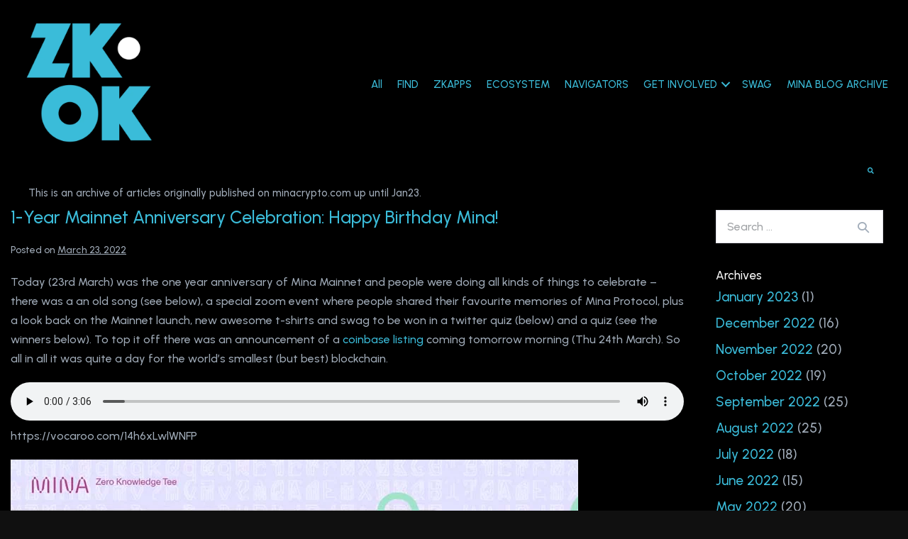

--- FILE ---
content_type: text/html; charset=UTF-8
request_url: https://minablog.zkok.io/2022/03/23/1-year-mainnet-anniversary-celebration-happy-birthday-mina/
body_size: 54805
content:
<!DOCTYPE html><html lang="en-US"><head><script data-no-optimize="1">var litespeed_docref=sessionStorage.getItem("litespeed_docref");litespeed_docref&&(Object.defineProperty(document,"referrer",{get:function(){return litespeed_docref}}),sessionStorage.removeItem("litespeed_docref"));</script> <meta charset="UTF-8"><meta name="viewport" content="width=device-width, initial-scale=1"><link rel="profile" href="https://gmpg.org/xfn/11"><title>1-Year Mainnet Anniversary Celebration: Happy Birthday Mina! &#8211; zkok</title><meta name='robots' content='max-image-preview:large' /><link rel='dns-prefetch' href='//www.googletagmanager.com' /><link rel='dns-prefetch' href='//fonts.googleapis.com' /><link href='https://fonts.gstatic.com' crossorigin rel='preconnect' /><link rel="alternate" type="application/rss+xml" title="zkok &raquo; Feed" href="https://minablog.zkok.io/feed/" /><link rel="alternate" type="application/rss+xml" title="zkok &raquo; Comments Feed" href="https://minablog.zkok.io/comments/feed/" /><link rel="alternate" title="oEmbed (JSON)" type="application/json+oembed" href="https://minablog.zkok.io/wp-json/oembed/1.0/embed?url=https%3A%2F%2Fminablog.zkok.io%2F2022%2F03%2F23%2F1-year-mainnet-anniversary-celebration-happy-birthday-mina%2F" /><link rel="alternate" title="oEmbed (XML)" type="text/xml+oembed" href="https://minablog.zkok.io/wp-json/oembed/1.0/embed?url=https%3A%2F%2Fminablog.zkok.io%2F2022%2F03%2F23%2F1-year-mainnet-anniversary-celebration-happy-birthday-mina%2F&#038;format=xml" /><link rel="preload" href="https://minablog.zkok.io/wp-content/plugins/bb-plugin/fonts/fontawesome/5.15.4/webfonts/fa-solid-900.woff2" as="font" type="font/woff2" crossorigin="anonymous"><link rel="preload" href="https://minablog.zkok.io/wp-content/plugins/bb-plugin/fonts/fontawesome/5.15.4/webfonts/fa-regular-400.woff2" as="font" type="font/woff2" crossorigin="anonymous"><style id='wp-img-auto-sizes-contain-inline-css'>img:is([sizes=auto i],[sizes^="auto," i]){contain-intrinsic-size:3000px 1500px}
/*# sourceURL=wp-img-auto-sizes-contain-inline-css */</style><link data-optimized="2" rel="stylesheet" href="https://minablog.zkok.io/wp-content/litespeed/css/51eb2bd015b0291b0c2951a7837bf5bc.css?ver=f0dad" /><link rel="preload" as="image" href="https://minablog.zkok.io/wp-content/uploads/2022/03/mina-swag.jpg.webp"><style id='wp-block-image-inline-css'>.wp-block-image>a,.wp-block-image>figure>a{display:inline-block}.wp-block-image img{box-sizing:border-box;height:auto;max-width:100%;vertical-align:bottom}@media not (prefers-reduced-motion){.wp-block-image img.hide{visibility:hidden}.wp-block-image img.show{animation:show-content-image .4s}}.wp-block-image[style*=border-radius] img,.wp-block-image[style*=border-radius]>a{border-radius:inherit}.wp-block-image.has-custom-border img{box-sizing:border-box}.wp-block-image.aligncenter{text-align:center}.wp-block-image.alignfull>a,.wp-block-image.alignwide>a{width:100%}.wp-block-image.alignfull img,.wp-block-image.alignwide img{height:auto;width:100%}.wp-block-image .aligncenter,.wp-block-image .alignleft,.wp-block-image .alignright,.wp-block-image.aligncenter,.wp-block-image.alignleft,.wp-block-image.alignright{display:table}.wp-block-image .aligncenter>figcaption,.wp-block-image .alignleft>figcaption,.wp-block-image .alignright>figcaption,.wp-block-image.aligncenter>figcaption,.wp-block-image.alignleft>figcaption,.wp-block-image.alignright>figcaption{caption-side:bottom;display:table-caption}.wp-block-image .alignleft{float:left;margin:.5em 1em .5em 0}.wp-block-image .alignright{float:right;margin:.5em 0 .5em 1em}.wp-block-image .aligncenter{margin-left:auto;margin-right:auto}.wp-block-image :where(figcaption){margin-bottom:1em;margin-top:.5em}.wp-block-image.is-style-circle-mask img{border-radius:9999px}@supports ((-webkit-mask-image:none) or (mask-image:none)) or (-webkit-mask-image:none){.wp-block-image.is-style-circle-mask img{border-radius:0;-webkit-mask-image:url('data:image/svg+xml;utf8,<svg viewBox="0 0 100 100" xmlns="http://www.w3.org/2000/svg"><circle cx="50" cy="50" r="50"/></svg>');mask-image:url('data:image/svg+xml;utf8,<svg viewBox="0 0 100 100" xmlns="http://www.w3.org/2000/svg"><circle cx="50" cy="50" r="50"/></svg>');mask-mode:alpha;-webkit-mask-position:center;mask-position:center;-webkit-mask-repeat:no-repeat;mask-repeat:no-repeat;-webkit-mask-size:contain;mask-size:contain}}:root :where(.wp-block-image.is-style-rounded img,.wp-block-image .is-style-rounded img){border-radius:9999px}.wp-block-image figure{margin:0}.wp-lightbox-container{display:flex;flex-direction:column;position:relative}.wp-lightbox-container img{cursor:zoom-in}.wp-lightbox-container img:hover+button{opacity:1}.wp-lightbox-container button{align-items:center;backdrop-filter:blur(16px) saturate(180%);background-color:#5a5a5a40;border:none;border-radius:4px;cursor:zoom-in;display:flex;height:20px;justify-content:center;opacity:0;padding:0;position:absolute;right:16px;text-align:center;top:16px;width:20px;z-index:100}@media not (prefers-reduced-motion){.wp-lightbox-container button{transition:opacity .2s ease}}.wp-lightbox-container button:focus-visible{outline:3px auto #5a5a5a40;outline:3px auto -webkit-focus-ring-color;outline-offset:3px}.wp-lightbox-container button:hover{cursor:pointer;opacity:1}.wp-lightbox-container button:focus{opacity:1}.wp-lightbox-container button:focus,.wp-lightbox-container button:hover,.wp-lightbox-container button:not(:hover):not(:active):not(.has-background){background-color:#5a5a5a40;border:none}.wp-lightbox-overlay{box-sizing:border-box;cursor:zoom-out;height:100vh;left:0;overflow:hidden;position:fixed;top:0;visibility:hidden;width:100%;z-index:100000}.wp-lightbox-overlay .close-button{align-items:center;cursor:pointer;display:flex;justify-content:center;min-height:40px;min-width:40px;padding:0;position:absolute;right:calc(env(safe-area-inset-right) + 16px);top:calc(env(safe-area-inset-top) + 16px);z-index:5000000}.wp-lightbox-overlay .close-button:focus,.wp-lightbox-overlay .close-button:hover,.wp-lightbox-overlay .close-button:not(:hover):not(:active):not(.has-background){background:none;border:none}.wp-lightbox-overlay .lightbox-image-container{height:var(--wp--lightbox-container-height);left:50%;overflow:hidden;position:absolute;top:50%;transform:translate(-50%,-50%);transform-origin:top left;width:var(--wp--lightbox-container-width);z-index:9999999999}.wp-lightbox-overlay .wp-block-image{align-items:center;box-sizing:border-box;display:flex;height:100%;justify-content:center;margin:0;position:relative;transform-origin:0 0;width:100%;z-index:3000000}.wp-lightbox-overlay .wp-block-image img{height:var(--wp--lightbox-image-height);min-height:var(--wp--lightbox-image-height);min-width:var(--wp--lightbox-image-width);width:var(--wp--lightbox-image-width)}.wp-lightbox-overlay .wp-block-image figcaption{display:none}.wp-lightbox-overlay button{background:none;border:none}.wp-lightbox-overlay .scrim{background-color:#fff;height:100%;opacity:.9;position:absolute;width:100%;z-index:2000000}.wp-lightbox-overlay.active{visibility:visible}@media not (prefers-reduced-motion){.wp-lightbox-overlay.active{animation:turn-on-visibility .25s both}.wp-lightbox-overlay.active img{animation:turn-on-visibility .35s both}.wp-lightbox-overlay.show-closing-animation:not(.active){animation:turn-off-visibility .35s both}.wp-lightbox-overlay.show-closing-animation:not(.active) img{animation:turn-off-visibility .25s both}.wp-lightbox-overlay.zoom.active{animation:none;opacity:1;visibility:visible}.wp-lightbox-overlay.zoom.active .lightbox-image-container{animation:lightbox-zoom-in .4s}.wp-lightbox-overlay.zoom.active .lightbox-image-container img{animation:none}.wp-lightbox-overlay.zoom.active .scrim{animation:turn-on-visibility .4s forwards}.wp-lightbox-overlay.zoom.show-closing-animation:not(.active){animation:none}.wp-lightbox-overlay.zoom.show-closing-animation:not(.active) .lightbox-image-container{animation:lightbox-zoom-out .4s}.wp-lightbox-overlay.zoom.show-closing-animation:not(.active) .lightbox-image-container img{animation:none}.wp-lightbox-overlay.zoom.show-closing-animation:not(.active) .scrim{animation:turn-off-visibility .4s forwards}}@keyframes show-content-image{0%{visibility:hidden}99%{visibility:hidden}to{visibility:visible}}@keyframes turn-on-visibility{0%{opacity:0}to{opacity:1}}@keyframes turn-off-visibility{0%{opacity:1;visibility:visible}99%{opacity:0;visibility:visible}to{opacity:0;visibility:hidden}}@keyframes lightbox-zoom-in{0%{transform:translate(calc((-100vw + var(--wp--lightbox-scrollbar-width))/2 + var(--wp--lightbox-initial-left-position)),calc(-50vh + var(--wp--lightbox-initial-top-position))) scale(var(--wp--lightbox-scale))}to{transform:translate(-50%,-50%) scale(1)}}@keyframes lightbox-zoom-out{0%{transform:translate(-50%,-50%) scale(1);visibility:visible}99%{visibility:visible}to{transform:translate(calc((-100vw + var(--wp--lightbox-scrollbar-width))/2 + var(--wp--lightbox-initial-left-position)),calc(-50vh + var(--wp--lightbox-initial-top-position))) scale(var(--wp--lightbox-scale));visibility:hidden}}
/*# sourceURL=https://minablog.zkok.io/wp-includes/blocks/image/style.min.css */</style><style id='wp-block-audio-inline-css'>.wp-block-audio{box-sizing:border-box}.wp-block-audio :where(figcaption){margin-bottom:1em;margin-top:.5em}.wp-block-audio audio{min-width:300px;width:100%}
/*# sourceURL=https://minablog.zkok.io/wp-includes/blocks/audio/style.min.css */</style><style id='wp-block-embed-inline-css'>.wp-block-embed.alignleft,.wp-block-embed.alignright,.wp-block[data-align=left]>[data-type="core/embed"],.wp-block[data-align=right]>[data-type="core/embed"]{max-width:360px;width:100%}.wp-block-embed.alignleft .wp-block-embed__wrapper,.wp-block-embed.alignright .wp-block-embed__wrapper,.wp-block[data-align=left]>[data-type="core/embed"] .wp-block-embed__wrapper,.wp-block[data-align=right]>[data-type="core/embed"] .wp-block-embed__wrapper{min-width:280px}.wp-block-cover .wp-block-embed{min-height:240px;min-width:320px}.wp-block-embed{overflow-wrap:break-word}.wp-block-embed :where(figcaption){margin-bottom:1em;margin-top:.5em}.wp-block-embed iframe{max-width:100%}.wp-block-embed__wrapper{position:relative}.wp-embed-responsive .wp-has-aspect-ratio .wp-block-embed__wrapper:before{content:"";display:block;padding-top:50%}.wp-embed-responsive .wp-has-aspect-ratio iframe{bottom:0;height:100%;left:0;position:absolute;right:0;top:0;width:100%}.wp-embed-responsive .wp-embed-aspect-21-9 .wp-block-embed__wrapper:before{padding-top:42.85%}.wp-embed-responsive .wp-embed-aspect-18-9 .wp-block-embed__wrapper:before{padding-top:50%}.wp-embed-responsive .wp-embed-aspect-16-9 .wp-block-embed__wrapper:before{padding-top:56.25%}.wp-embed-responsive .wp-embed-aspect-4-3 .wp-block-embed__wrapper:before{padding-top:75%}.wp-embed-responsive .wp-embed-aspect-1-1 .wp-block-embed__wrapper:before{padding-top:100%}.wp-embed-responsive .wp-embed-aspect-9-16 .wp-block-embed__wrapper:before{padding-top:177.77%}.wp-embed-responsive .wp-embed-aspect-1-2 .wp-block-embed__wrapper:before{padding-top:200%}
/*# sourceURL=https://minablog.zkok.io/wp-includes/blocks/embed/style.min.css */</style><style id='wp-block-paragraph-inline-css'>.is-small-text{font-size:.875em}.is-regular-text{font-size:1em}.is-large-text{font-size:2.25em}.is-larger-text{font-size:3em}.has-drop-cap:not(:focus):first-letter{float:left;font-size:8.4em;font-style:normal;font-weight:100;line-height:.68;margin:.05em .1em 0 0;text-transform:uppercase}body.rtl .has-drop-cap:not(:focus):first-letter{float:none;margin-left:.1em}p.has-drop-cap.has-background{overflow:hidden}:root :where(p.has-background){padding:1.25em 2.375em}:where(p.has-text-color:not(.has-link-color)) a{color:inherit}p.has-text-align-left[style*="writing-mode:vertical-lr"],p.has-text-align-right[style*="writing-mode:vertical-rl"]{rotate:180deg}
/*# sourceURL=https://minablog.zkok.io/wp-includes/blocks/paragraph/style.min.css */</style><style id='global-styles-inline-css'>:root{--wp--preset--aspect-ratio--square: 1;--wp--preset--aspect-ratio--4-3: 4/3;--wp--preset--aspect-ratio--3-4: 3/4;--wp--preset--aspect-ratio--3-2: 3/2;--wp--preset--aspect-ratio--2-3: 2/3;--wp--preset--aspect-ratio--16-9: 16/9;--wp--preset--aspect-ratio--9-16: 9/16;--wp--preset--color--black: #000000;--wp--preset--color--cyan-bluish-gray: #abb8c3;--wp--preset--color--white: #ffffff;--wp--preset--color--pale-pink: #f78da7;--wp--preset--color--vivid-red: #cf2e2e;--wp--preset--color--luminous-vivid-orange: #ff6900;--wp--preset--color--luminous-vivid-amber: #fcb900;--wp--preset--color--light-green-cyan: #7bdcb5;--wp--preset--color--vivid-green-cyan: #00d084;--wp--preset--color--pale-cyan-blue: #8ed1fc;--wp--preset--color--vivid-cyan-blue: #0693e3;--wp--preset--color--vivid-purple: #9b51e0;--wp--preset--color--wpbf-palette-color-1: #000000;--wp--preset--color--wpbf-palette-color-2: #ffffff;--wp--preset--color--wpbf-palette-color-3: #dd3333;--wp--preset--color--wpbf-palette-color-4: #dd9933;--wp--preset--color--wpbf-palette-color-5: #eeee22;--wp--preset--color--wpbf-palette-color-6: #81d742;--wp--preset--color--wpbf-palette-color-7: #1e73be;--wp--preset--color--wpbf-palette-color-8: #3bbcd9;--wp--preset--gradient--vivid-cyan-blue-to-vivid-purple: linear-gradient(135deg,rgb(6,147,227) 0%,rgb(155,81,224) 100%);--wp--preset--gradient--light-green-cyan-to-vivid-green-cyan: linear-gradient(135deg,rgb(122,220,180) 0%,rgb(0,208,130) 100%);--wp--preset--gradient--luminous-vivid-amber-to-luminous-vivid-orange: linear-gradient(135deg,rgb(252,185,0) 0%,rgb(255,105,0) 100%);--wp--preset--gradient--luminous-vivid-orange-to-vivid-red: linear-gradient(135deg,rgb(255,105,0) 0%,rgb(207,46,46) 100%);--wp--preset--gradient--very-light-gray-to-cyan-bluish-gray: linear-gradient(135deg,rgb(238,238,238) 0%,rgb(169,184,195) 100%);--wp--preset--gradient--cool-to-warm-spectrum: linear-gradient(135deg,rgb(74,234,220) 0%,rgb(151,120,209) 20%,rgb(207,42,186) 40%,rgb(238,44,130) 60%,rgb(251,105,98) 80%,rgb(254,248,76) 100%);--wp--preset--gradient--blush-light-purple: linear-gradient(135deg,rgb(255,206,236) 0%,rgb(152,150,240) 100%);--wp--preset--gradient--blush-bordeaux: linear-gradient(135deg,rgb(254,205,165) 0%,rgb(254,45,45) 50%,rgb(107,0,62) 100%);--wp--preset--gradient--luminous-dusk: linear-gradient(135deg,rgb(255,203,112) 0%,rgb(199,81,192) 50%,rgb(65,88,208) 100%);--wp--preset--gradient--pale-ocean: linear-gradient(135deg,rgb(255,245,203) 0%,rgb(182,227,212) 50%,rgb(51,167,181) 100%);--wp--preset--gradient--electric-grass: linear-gradient(135deg,rgb(202,248,128) 0%,rgb(113,206,126) 100%);--wp--preset--gradient--midnight: linear-gradient(135deg,rgb(2,3,129) 0%,rgb(40,116,252) 100%);--wp--preset--font-size--small: 14px;--wp--preset--font-size--medium: 20px;--wp--preset--font-size--large: 20px;--wp--preset--font-size--x-large: 42px;--wp--preset--font-size--tiny: 12px;--wp--preset--font-size--regular: 16px;--wp--preset--font-size--larger: 32px;--wp--preset--font-size--extra: 44px;--wp--preset--spacing--20: 0.44rem;--wp--preset--spacing--30: 0.67rem;--wp--preset--spacing--40: 1rem;--wp--preset--spacing--50: 1.5rem;--wp--preset--spacing--60: 2.25rem;--wp--preset--spacing--70: 3.38rem;--wp--preset--spacing--80: 5.06rem;--wp--preset--shadow--natural: 6px 6px 9px rgba(0, 0, 0, 0.2);--wp--preset--shadow--deep: 12px 12px 50px rgba(0, 0, 0, 0.4);--wp--preset--shadow--sharp: 6px 6px 0px rgba(0, 0, 0, 0.2);--wp--preset--shadow--outlined: 6px 6px 0px -3px rgb(255, 255, 255), 6px 6px rgb(0, 0, 0);--wp--preset--shadow--crisp: 6px 6px 0px rgb(0, 0, 0);}:root { --wp--style--global--content-size: 1000px;--wp--style--global--wide-size: 1400px; }:where(body) { margin: 0; }.wp-site-blocks > .alignleft { float: left; margin-right: 2em; }.wp-site-blocks > .alignright { float: right; margin-left: 2em; }.wp-site-blocks > .aligncenter { justify-content: center; margin-left: auto; margin-right: auto; }:where(.wp-site-blocks) > * { margin-block-start: 24px; margin-block-end: 0; }:where(.wp-site-blocks) > :first-child { margin-block-start: 0; }:where(.wp-site-blocks) > :last-child { margin-block-end: 0; }:root { --wp--style--block-gap: 24px; }:root :where(.is-layout-flow) > :first-child{margin-block-start: 0;}:root :where(.is-layout-flow) > :last-child{margin-block-end: 0;}:root :where(.is-layout-flow) > *{margin-block-start: 24px;margin-block-end: 0;}:root :where(.is-layout-constrained) > :first-child{margin-block-start: 0;}:root :where(.is-layout-constrained) > :last-child{margin-block-end: 0;}:root :where(.is-layout-constrained) > *{margin-block-start: 24px;margin-block-end: 0;}:root :where(.is-layout-flex){gap: 24px;}:root :where(.is-layout-grid){gap: 24px;}.is-layout-flow > .alignleft{float: left;margin-inline-start: 0;margin-inline-end: 2em;}.is-layout-flow > .alignright{float: right;margin-inline-start: 2em;margin-inline-end: 0;}.is-layout-flow > .aligncenter{margin-left: auto !important;margin-right: auto !important;}.is-layout-constrained > .alignleft{float: left;margin-inline-start: 0;margin-inline-end: 2em;}.is-layout-constrained > .alignright{float: right;margin-inline-start: 2em;margin-inline-end: 0;}.is-layout-constrained > .aligncenter{margin-left: auto !important;margin-right: auto !important;}.is-layout-constrained > :where(:not(.alignleft):not(.alignright):not(.alignfull)){max-width: var(--wp--style--global--content-size);margin-left: auto !important;margin-right: auto !important;}.is-layout-constrained > .alignwide{max-width: var(--wp--style--global--wide-size);}body .is-layout-flex{display: flex;}.is-layout-flex{flex-wrap: wrap;align-items: center;}.is-layout-flex > :is(*, div){margin: 0;}body .is-layout-grid{display: grid;}.is-layout-grid > :is(*, div){margin: 0;}body{padding-top: 0px;padding-right: 0px;padding-bottom: 0px;padding-left: 0px;}a:where(:not(.wp-element-button)){text-decoration: underline;}:root :where(.wp-element-button, .wp-block-button__link){background-color: #32373c;border-width: 0;color: #fff;font-family: inherit;font-size: inherit;font-style: inherit;font-weight: inherit;letter-spacing: inherit;line-height: inherit;padding-top: calc(0.667em + 2px);padding-right: calc(1.333em + 2px);padding-bottom: calc(0.667em + 2px);padding-left: calc(1.333em + 2px);text-decoration: none;text-transform: inherit;}.has-black-color{color: var(--wp--preset--color--black) !important;}.has-cyan-bluish-gray-color{color: var(--wp--preset--color--cyan-bluish-gray) !important;}.has-white-color{color: var(--wp--preset--color--white) !important;}.has-pale-pink-color{color: var(--wp--preset--color--pale-pink) !important;}.has-vivid-red-color{color: var(--wp--preset--color--vivid-red) !important;}.has-luminous-vivid-orange-color{color: var(--wp--preset--color--luminous-vivid-orange) !important;}.has-luminous-vivid-amber-color{color: var(--wp--preset--color--luminous-vivid-amber) !important;}.has-light-green-cyan-color{color: var(--wp--preset--color--light-green-cyan) !important;}.has-vivid-green-cyan-color{color: var(--wp--preset--color--vivid-green-cyan) !important;}.has-pale-cyan-blue-color{color: var(--wp--preset--color--pale-cyan-blue) !important;}.has-vivid-cyan-blue-color{color: var(--wp--preset--color--vivid-cyan-blue) !important;}.has-vivid-purple-color{color: var(--wp--preset--color--vivid-purple) !important;}.has-wpbf-palette-color-1-color{color: var(--wp--preset--color--wpbf-palette-color-1) !important;}.has-wpbf-palette-color-2-color{color: var(--wp--preset--color--wpbf-palette-color-2) !important;}.has-wpbf-palette-color-3-color{color: var(--wp--preset--color--wpbf-palette-color-3) !important;}.has-wpbf-palette-color-4-color{color: var(--wp--preset--color--wpbf-palette-color-4) !important;}.has-wpbf-palette-color-5-color{color: var(--wp--preset--color--wpbf-palette-color-5) !important;}.has-wpbf-palette-color-6-color{color: var(--wp--preset--color--wpbf-palette-color-6) !important;}.has-wpbf-palette-color-7-color{color: var(--wp--preset--color--wpbf-palette-color-7) !important;}.has-wpbf-palette-color-8-color{color: var(--wp--preset--color--wpbf-palette-color-8) !important;}.has-black-background-color{background-color: var(--wp--preset--color--black) !important;}.has-cyan-bluish-gray-background-color{background-color: var(--wp--preset--color--cyan-bluish-gray) !important;}.has-white-background-color{background-color: var(--wp--preset--color--white) !important;}.has-pale-pink-background-color{background-color: var(--wp--preset--color--pale-pink) !important;}.has-vivid-red-background-color{background-color: var(--wp--preset--color--vivid-red) !important;}.has-luminous-vivid-orange-background-color{background-color: var(--wp--preset--color--luminous-vivid-orange) !important;}.has-luminous-vivid-amber-background-color{background-color: var(--wp--preset--color--luminous-vivid-amber) !important;}.has-light-green-cyan-background-color{background-color: var(--wp--preset--color--light-green-cyan) !important;}.has-vivid-green-cyan-background-color{background-color: var(--wp--preset--color--vivid-green-cyan) !important;}.has-pale-cyan-blue-background-color{background-color: var(--wp--preset--color--pale-cyan-blue) !important;}.has-vivid-cyan-blue-background-color{background-color: var(--wp--preset--color--vivid-cyan-blue) !important;}.has-vivid-purple-background-color{background-color: var(--wp--preset--color--vivid-purple) !important;}.has-wpbf-palette-color-1-background-color{background-color: var(--wp--preset--color--wpbf-palette-color-1) !important;}.has-wpbf-palette-color-2-background-color{background-color: var(--wp--preset--color--wpbf-palette-color-2) !important;}.has-wpbf-palette-color-3-background-color{background-color: var(--wp--preset--color--wpbf-palette-color-3) !important;}.has-wpbf-palette-color-4-background-color{background-color: var(--wp--preset--color--wpbf-palette-color-4) !important;}.has-wpbf-palette-color-5-background-color{background-color: var(--wp--preset--color--wpbf-palette-color-5) !important;}.has-wpbf-palette-color-6-background-color{background-color: var(--wp--preset--color--wpbf-palette-color-6) !important;}.has-wpbf-palette-color-7-background-color{background-color: var(--wp--preset--color--wpbf-palette-color-7) !important;}.has-wpbf-palette-color-8-background-color{background-color: var(--wp--preset--color--wpbf-palette-color-8) !important;}.has-black-border-color{border-color: var(--wp--preset--color--black) !important;}.has-cyan-bluish-gray-border-color{border-color: var(--wp--preset--color--cyan-bluish-gray) !important;}.has-white-border-color{border-color: var(--wp--preset--color--white) !important;}.has-pale-pink-border-color{border-color: var(--wp--preset--color--pale-pink) !important;}.has-vivid-red-border-color{border-color: var(--wp--preset--color--vivid-red) !important;}.has-luminous-vivid-orange-border-color{border-color: var(--wp--preset--color--luminous-vivid-orange) !important;}.has-luminous-vivid-amber-border-color{border-color: var(--wp--preset--color--luminous-vivid-amber) !important;}.has-light-green-cyan-border-color{border-color: var(--wp--preset--color--light-green-cyan) !important;}.has-vivid-green-cyan-border-color{border-color: var(--wp--preset--color--vivid-green-cyan) !important;}.has-pale-cyan-blue-border-color{border-color: var(--wp--preset--color--pale-cyan-blue) !important;}.has-vivid-cyan-blue-border-color{border-color: var(--wp--preset--color--vivid-cyan-blue) !important;}.has-vivid-purple-border-color{border-color: var(--wp--preset--color--vivid-purple) !important;}.has-wpbf-palette-color-1-border-color{border-color: var(--wp--preset--color--wpbf-palette-color-1) !important;}.has-wpbf-palette-color-2-border-color{border-color: var(--wp--preset--color--wpbf-palette-color-2) !important;}.has-wpbf-palette-color-3-border-color{border-color: var(--wp--preset--color--wpbf-palette-color-3) !important;}.has-wpbf-palette-color-4-border-color{border-color: var(--wp--preset--color--wpbf-palette-color-4) !important;}.has-wpbf-palette-color-5-border-color{border-color: var(--wp--preset--color--wpbf-palette-color-5) !important;}.has-wpbf-palette-color-6-border-color{border-color: var(--wp--preset--color--wpbf-palette-color-6) !important;}.has-wpbf-palette-color-7-border-color{border-color: var(--wp--preset--color--wpbf-palette-color-7) !important;}.has-wpbf-palette-color-8-border-color{border-color: var(--wp--preset--color--wpbf-palette-color-8) !important;}.has-vivid-cyan-blue-to-vivid-purple-gradient-background{background: var(--wp--preset--gradient--vivid-cyan-blue-to-vivid-purple) !important;}.has-light-green-cyan-to-vivid-green-cyan-gradient-background{background: var(--wp--preset--gradient--light-green-cyan-to-vivid-green-cyan) !important;}.has-luminous-vivid-amber-to-luminous-vivid-orange-gradient-background{background: var(--wp--preset--gradient--luminous-vivid-amber-to-luminous-vivid-orange) !important;}.has-luminous-vivid-orange-to-vivid-red-gradient-background{background: var(--wp--preset--gradient--luminous-vivid-orange-to-vivid-red) !important;}.has-very-light-gray-to-cyan-bluish-gray-gradient-background{background: var(--wp--preset--gradient--very-light-gray-to-cyan-bluish-gray) !important;}.has-cool-to-warm-spectrum-gradient-background{background: var(--wp--preset--gradient--cool-to-warm-spectrum) !important;}.has-blush-light-purple-gradient-background{background: var(--wp--preset--gradient--blush-light-purple) !important;}.has-blush-bordeaux-gradient-background{background: var(--wp--preset--gradient--blush-bordeaux) !important;}.has-luminous-dusk-gradient-background{background: var(--wp--preset--gradient--luminous-dusk) !important;}.has-pale-ocean-gradient-background{background: var(--wp--preset--gradient--pale-ocean) !important;}.has-electric-grass-gradient-background{background: var(--wp--preset--gradient--electric-grass) !important;}.has-midnight-gradient-background{background: var(--wp--preset--gradient--midnight) !important;}.has-small-font-size{font-size: var(--wp--preset--font-size--small) !important;}.has-medium-font-size{font-size: var(--wp--preset--font-size--medium) !important;}.has-large-font-size{font-size: var(--wp--preset--font-size--large) !important;}.has-x-large-font-size{font-size: var(--wp--preset--font-size--x-large) !important;}.has-tiny-font-size{font-size: var(--wp--preset--font-size--tiny) !important;}.has-regular-font-size{font-size: var(--wp--preset--font-size--regular) !important;}.has-larger-font-size{font-size: var(--wp--preset--font-size--larger) !important;}.has-extra-font-size{font-size: var(--wp--preset--font-size--extra) !important;}
/*# sourceURL=global-styles-inline-css */</style><style id='woocommerce-inline-inline-css'>.woocommerce form .form-row .required { visibility: visible; }
/*# sourceURL=woocommerce-inline-inline-css */</style><style id='fl-builder-layout-11345-inline-css'>.fl-builder-content *,.fl-builder-content *:before,.fl-builder-content *:after {-webkit-box-sizing: border-box;-moz-box-sizing: border-box;box-sizing: border-box;}.fl-row:before,.fl-row:after,.fl-row-content:before,.fl-row-content:after,.fl-col-group:before,.fl-col-group:after,.fl-col:before,.fl-col:after,.fl-module:not([data-accepts]):before,.fl-module:not([data-accepts]):after,.fl-module-content:before,.fl-module-content:after {display: table;content: " ";}.fl-row:after,.fl-row-content:after,.fl-col-group:after,.fl-col:after,.fl-module:not([data-accepts]):after,.fl-module-content:after {clear: both;}.fl-clear {clear: both;}.fl-row,.fl-row-content {margin-left: auto;margin-right: auto;min-width: 0;}.fl-row-content-wrap {position: relative;}.fl-builder-mobile .fl-row-bg-photo .fl-row-content-wrap {background-attachment: scroll;}.fl-row-bg-video,.fl-row-bg-video .fl-row-content,.fl-row-bg-embed,.fl-row-bg-embed .fl-row-content {position: relative;}.fl-row-bg-video .fl-bg-video,.fl-row-bg-embed .fl-bg-embed-code {bottom: 0;left: 0;overflow: hidden;position: absolute;right: 0;top: 0;}.fl-row-bg-video .fl-bg-video video,.fl-row-bg-embed .fl-bg-embed-code video {bottom: 0;left: 0px;max-width: none;position: absolute;right: 0;top: 0px;}.fl-row-bg-video .fl-bg-video video {min-width: 100%;min-height: 100%;width: auto;height: auto;}.fl-row-bg-video .fl-bg-video iframe,.fl-row-bg-embed .fl-bg-embed-code iframe {pointer-events: none;width: 100vw;height: 56.25vw; max-width: none;min-height: 100vh;min-width: 177.77vh; position: absolute;top: 50%;left: 50%;-ms-transform: translate(-50%, -50%); -webkit-transform: translate(-50%, -50%); transform: translate(-50%, -50%);}.fl-bg-video-fallback {background-position: 50% 50%;background-repeat: no-repeat;background-size: cover;bottom: 0px;left: 0px;position: absolute;right: 0px;top: 0px;}.fl-row-bg-slideshow,.fl-row-bg-slideshow .fl-row-content {position: relative;}.fl-row .fl-bg-slideshow {bottom: 0;left: 0;overflow: hidden;position: absolute;right: 0;top: 0;z-index: 0;}.fl-builder-edit .fl-row .fl-bg-slideshow * {bottom: 0;height: auto !important;left: 0;position: absolute !important;right: 0;top: 0;}.fl-row-bg-overlay .fl-row-content-wrap:after {border-radius: inherit;content: '';display: block;position: absolute;top: 0;right: 0;bottom: 0;left: 0;z-index: 0;}.fl-row-bg-overlay .fl-row-content {position: relative;z-index: 1;}.fl-row-default-height .fl-row-content-wrap,.fl-row-custom-height .fl-row-content-wrap {display: -webkit-box;display: -webkit-flex;display: -ms-flexbox;display: flex;min-height: 100vh;}.fl-row-overlap-top .fl-row-content-wrap {display: -webkit-inline-box;display: -webkit-inline-flex;display: -moz-inline-box;display: -ms-inline-flexbox;display: inline-flex;width: 100%;}.fl-row-default-height .fl-row-content-wrap,.fl-row-custom-height .fl-row-content-wrap {min-height: 0;}.fl-row-default-height .fl-row-content,.fl-row-full-height .fl-row-content,.fl-row-custom-height .fl-row-content {-webkit-box-flex: 1 1 auto; -moz-box-flex: 1 1 auto;-webkit-flex: 1 1 auto;-ms-flex: 1 1 auto;flex: 1 1 auto;}.fl-row-default-height .fl-row-full-width.fl-row-content,.fl-row-full-height .fl-row-full-width.fl-row-content,.fl-row-custom-height .fl-row-full-width.fl-row-content {max-width: 100%;width: 100%;}.fl-row-default-height.fl-row-align-center .fl-row-content-wrap,.fl-row-full-height.fl-row-align-center .fl-row-content-wrap,.fl-row-custom-height.fl-row-align-center .fl-row-content-wrap {-webkit-align-items: center;-webkit-box-align: center;-webkit-box-pack: center;-webkit-justify-content: center;-ms-flex-align: center;-ms-flex-pack: center;justify-content: center;align-items: center;}.fl-row-default-height.fl-row-align-bottom .fl-row-content-wrap,.fl-row-full-height.fl-row-align-bottom .fl-row-content-wrap,.fl-row-custom-height.fl-row-align-bottom .fl-row-content-wrap {-webkit-align-items: flex-end;-webkit-justify-content: flex-end;-webkit-box-align: end;-webkit-box-pack: end;-ms-flex-align: end;-ms-flex-pack: end;justify-content: flex-end;align-items: flex-end;}.fl-col-group-equal-height {display: flex;flex-wrap: wrap;width: 100%;}.fl-col-group-equal-height.fl-col-group-has-child-loading {flex-wrap: nowrap;}.fl-col-group-equal-height .fl-col,.fl-col-group-equal-height .fl-col-content {display: flex;flex: 1 1 auto;}.fl-col-group-equal-height .fl-col-content {flex-direction: column;flex-shrink: 1;min-width: 1px;max-width: 100%;width: 100%;}.fl-col-group-equal-height:before,.fl-col-group-equal-height .fl-col:before,.fl-col-group-equal-height .fl-col-content:before,.fl-col-group-equal-height:after,.fl-col-group-equal-height .fl-col:after,.fl-col-group-equal-height .fl-col-content:after{content: none;}.fl-col-group-nested.fl-col-group-equal-height.fl-col-group-align-top .fl-col-content,.fl-col-group-equal-height.fl-col-group-align-top .fl-col-content {justify-content: flex-start;}.fl-col-group-nested.fl-col-group-equal-height.fl-col-group-align-center .fl-col-content,.fl-col-group-equal-height.fl-col-group-align-center .fl-col-content {justify-content: center;}.fl-col-group-nested.fl-col-group-equal-height.fl-col-group-align-bottom .fl-col-content,.fl-col-group-equal-height.fl-col-group-align-bottom .fl-col-content {justify-content: flex-end;}.fl-col-group-equal-height.fl-col-group-align-center .fl-col-group {width: 100%;}.fl-col {float: left;min-height: 1px;}.fl-col-bg-overlay .fl-col-content {position: relative;}.fl-col-bg-overlay .fl-col-content:after {border-radius: inherit;content: '';display: block;position: absolute;top: 0;right: 0;bottom: 0;left: 0;z-index: 0;}.fl-col-bg-overlay .fl-module {position: relative;z-index: 2;}.single:not(.woocommerce).single-fl-builder-template .fl-content {width: 100%;}.fl-builder-layer {position: absolute;top:0;left:0;right: 0;bottom: 0;z-index: 0;pointer-events: none;overflow: hidden;}.fl-builder-shape-layer {z-index: 0;}.fl-builder-shape-layer.fl-builder-bottom-edge-layer {z-index: 1;}.fl-row-bg-overlay .fl-builder-shape-layer {z-index: 1;}.fl-row-bg-overlay .fl-builder-shape-layer.fl-builder-bottom-edge-layer {z-index: 2;}.fl-row-has-layers .fl-row-content {z-index: 1;}.fl-row-bg-overlay .fl-row-content {z-index: 2;}.fl-builder-layer > * {display: block;position: absolute;top:0;left:0;width: 100%;}.fl-builder-layer + .fl-row-content {position: relative;}.fl-builder-layer .fl-shape {fill: #aaa;stroke: none;stroke-width: 0;width:100%;}@supports (-webkit-touch-callout: inherit) {.fl-row.fl-row-bg-parallax .fl-row-content-wrap,.fl-row.fl-row-bg-fixed .fl-row-content-wrap {background-position: center !important;background-attachment: scroll !important;}}@supports (-webkit-touch-callout: none) {.fl-row.fl-row-bg-fixed .fl-row-content-wrap {background-position: center !important;background-attachment: scroll !important;}}.fl-clearfix:before,.fl-clearfix:after {display: table;content: " ";}.fl-clearfix:after {clear: both;}.sr-only {position: absolute;width: 1px;height: 1px;padding: 0;overflow: hidden;clip: rect(0,0,0,0);white-space: nowrap;border: 0;}.fl-builder-content a.fl-button,.fl-builder-content a.fl-button:visited {border-radius: 4px;-moz-border-radius: 4px;-webkit-border-radius: 4px;display: inline-block;font-size: 16px;font-weight: normal;line-height: 18px;padding: 12px 24px;text-decoration: none;text-shadow: none;}.fl-builder-content .fl-button:hover {text-decoration: none;}.fl-builder-content .fl-button:active {position: relative;top: 1px;}.fl-builder-content .fl-button-width-full .fl-button {display: block;text-align: center;}.fl-builder-content .fl-button-width-custom .fl-button {display: inline-block;text-align: center;max-width: 100%;}.fl-builder-content .fl-button-left {text-align: left;}.fl-builder-content .fl-button-center {text-align: center;}.fl-builder-content .fl-button-right {text-align: right;}.fl-builder-content .fl-button i {font-size: 1.3em;height: auto;margin-right:8px;vertical-align: middle;width: auto;}.fl-builder-content .fl-button i.fl-button-icon-after {margin-left: 8px;margin-right: 0;}.fl-builder-content .fl-button-has-icon .fl-button-text {vertical-align: middle;}.fl-icon-wrap {display: inline-block;}.fl-icon {display: table-cell;vertical-align: middle;}.fl-icon a {text-decoration: none;}.fl-icon i {float: right;height: auto;width: auto;}.fl-icon i:before {border: none !important;height: auto;width: auto;}.fl-icon-text {display: table-cell;text-align: left;padding-left: 15px;vertical-align: middle;}.fl-icon-text-empty {display: none;}.fl-icon-text *:last-child {margin: 0 !important;padding: 0 !important;}.fl-icon-text a {text-decoration: none;}.fl-icon-text span {display: block;}.fl-icon-text span.mce-edit-focus {min-width: 1px;}.fl-module img {max-width: 100%;}.fl-photo {line-height: 0;position: relative;}.fl-photo-align-left {text-align: left;}.fl-photo-align-center {text-align: center;}.fl-photo-align-right {text-align: right;}.fl-photo-content {display: inline-block;line-height: 0;position: relative;max-width: 100%;}.fl-photo-img-svg {width: 100%;}.fl-photo-content img {display: inline;height: auto;max-width: 100%;}.fl-photo-crop-circle img {-webkit-border-radius: 100%;-moz-border-radius: 100%;border-radius: 100%;}.fl-photo-caption {font-size: 13px;line-height: 18px;overflow: hidden;text-overflow: ellipsis;}.fl-photo-caption-below {padding-bottom: 20px;padding-top: 10px;}.fl-photo-caption-hover {background: rgba(0,0,0,0.7);bottom: 0;color: #fff;left: 0;opacity: 0;filter: alpha(opacity = 0);padding: 10px 15px;position: absolute;right: 0;-webkit-transition:opacity 0.3s ease-in;-moz-transition:opacity 0.3s ease-in;transition:opacity 0.3s ease-in;}.fl-photo-content:hover .fl-photo-caption-hover {opacity: 100;filter: alpha(opacity = 100);}.fl-builder-pagination,.fl-builder-pagination-load-more {padding: 40px 0;}.fl-builder-pagination ul.page-numbers {list-style: none;margin: 0;padding: 0;text-align: center;}.fl-builder-pagination li {display: inline-block;list-style: none;margin: 0;padding: 0;}.fl-builder-pagination li a.page-numbers,.fl-builder-pagination li span.page-numbers {border: 1px solid #e6e6e6;display: inline-block;padding: 5px 10px;margin: 0 0 5px;}.fl-builder-pagination li a.page-numbers:hover,.fl-builder-pagination li span.current {background: #f5f5f5;text-decoration: none;}.fl-slideshow,.fl-slideshow * {-webkit-box-sizing: content-box;-moz-box-sizing: content-box;box-sizing: content-box;}.fl-slideshow .fl-slideshow-image img {max-width: none !important;}.fl-slideshow-social {line-height: 0 !important;}.fl-slideshow-social * {margin: 0 !important;}.fl-builder-content .bx-wrapper .bx-viewport {background: transparent;border: none;box-shadow: none;-moz-box-shadow: none;-webkit-box-shadow: none;left: 0;}.mfp-wrap button.mfp-arrow,.mfp-wrap button.mfp-arrow:active,.mfp-wrap button.mfp-arrow:hover,.mfp-wrap button.mfp-arrow:focus {background: transparent !important;border: none !important;outline: none;position: absolute;top: 50%;box-shadow: none !important;-moz-box-shadow: none !important;-webkit-box-shadow: none !important;}.mfp-wrap .mfp-close,.mfp-wrap .mfp-close:active,.mfp-wrap .mfp-close:hover,.mfp-wrap .mfp-close:focus {background: transparent !important;border: none !important;outline: none;position: absolute;top: 0;box-shadow: none !important;-moz-box-shadow: none !important;-webkit-box-shadow: none !important;}.admin-bar .mfp-wrap .mfp-close,.admin-bar .mfp-wrap .mfp-close:active,.admin-bar .mfp-wrap .mfp-close:hover,.admin-bar .mfp-wrap .mfp-close:focus {top: 32px!important;}img.mfp-img {padding: 0;}.mfp-counter {display: none;}.mfp-wrap .mfp-preloader.fa {font-size: 30px;}.fl-form-field {margin-bottom: 15px;}.fl-form-field input.fl-form-error {border-color: #DD6420;}.fl-form-error-message {clear: both;color: #DD6420;display: none;padding-top: 8px;font-size: 12px;font-weight: lighter;}.fl-form-button-disabled {opacity: 0.5;}.fl-animation {opacity: 0;}body.fl-no-js .fl-animation {opacity: 1;}.fl-builder-preview .fl-animation,.fl-builder-edit .fl-animation,.fl-animated {opacity: 1;}.fl-animated {animation-fill-mode: both;-webkit-animation-fill-mode: both;}.fl-button.fl-button-icon-animation i {width: 0 !important;opacity: 0;-ms-filter: "alpha(opacity=0)";transition: all 0.2s ease-out;-webkit-transition: all 0.2s ease-out;}.fl-button.fl-button-icon-animation:hover i {opacity: 1! important;-ms-filter: "alpha(opacity=100)";}.fl-button.fl-button-icon-animation i.fl-button-icon-after {margin-left: 0px !important;}.fl-button.fl-button-icon-animation:hover i.fl-button-icon-after {margin-left: 10px !important;}.fl-button.fl-button-icon-animation i.fl-button-icon-before {margin-right: 0 !important;}.fl-button.fl-button-icon-animation:hover i.fl-button-icon-before {margin-right: 20px !important;margin-left: -10px;}.fl-builder-content a.fl-button,.fl-builder-content a.fl-button:visited {background: #fafafa;border: 1px solid #ccc;color: #333;}.fl-builder-content a.fl-button *,.fl-builder-content a.fl-button:visited * {color: #333;}@media (max-width: 1500px) {}@media (max-width: 992px) { .fl-col-group.fl-col-group-medium-reversed {display: -webkit-flex;display: flex;-webkit-flex-wrap: wrap-reverse;flex-wrap: wrap-reverse;flex-direction: row-reverse;} }@media (max-width: 768px) { .fl-row-content-wrap {background-attachment: scroll !important;}.fl-row-bg-parallax .fl-row-content-wrap {background-attachment: scroll !important;background-position: center center !important;}.fl-col-group.fl-col-group-equal-height {display: block;}.fl-col-group.fl-col-group-equal-height.fl-col-group-custom-width {display: -webkit-box;display: -webkit-flex;display: flex;}.fl-col-group.fl-col-group-responsive-reversed {display: -webkit-flex;display: flex;-webkit-flex-wrap: wrap-reverse;flex-wrap: wrap-reverse;flex-direction: row-reverse;}.fl-col-group.fl-col-group-responsive-reversed .fl-col:not(.fl-col-small-custom-width) {flex-basis: 100%;width: 100% !important;}.fl-col-group.fl-col-group-medium-reversed:not(.fl-col-group-responsive-reversed) {display: unset;display: unset;-webkit-flex-wrap: unset;flex-wrap: unset;flex-direction: unset;}.fl-col {clear: both;float: none;margin-left: auto;margin-right: auto;width: auto !important;}.fl-col-small:not(.fl-col-small-full-width) {max-width: 400px;}.fl-block-col-resize {display:none;}.fl-row[data-node] .fl-row-content-wrap {margin: 0;padding-left: 0;padding-right: 0;}.fl-row[data-node] .fl-bg-video,.fl-row[data-node] .fl-bg-slideshow {left: 0;right: 0;}.fl-col[data-node] .fl-col-content {margin: 0;padding-left: 0;padding-right: 0;} }@media (min-width: 1501px) {html .fl-visible-large:not(.fl-visible-desktop),html .fl-visible-medium:not(.fl-visible-desktop),html .fl-visible-mobile:not(.fl-visible-desktop) {display: none;}}@media (min-width: 993px) and (max-width: 1500px) {html .fl-visible-desktop:not(.fl-visible-large),html .fl-visible-medium:not(.fl-visible-large),html .fl-visible-mobile:not(.fl-visible-large) {display: none;}}@media (min-width: 769px) and (max-width: 992px) {html .fl-visible-desktop:not(.fl-visible-medium),html .fl-visible-large:not(.fl-visible-medium),html .fl-visible-mobile:not(.fl-visible-medium) {display: none;}}@media (max-width: 768px) {html .fl-visible-desktop:not(.fl-visible-mobile),html .fl-visible-large:not(.fl-visible-mobile),html .fl-visible-medium:not(.fl-visible-mobile) {display: none;}}.fl-col-content {display: flex;flex-direction: column;}.fl-row-fixed-width {max-width: 1400px;}.fl-row-content-wrap {margin-top: 0px;margin-right: 0px;margin-bottom: 0px;margin-left: 0px;padding-top: 0px;padding-right: 0px;padding-bottom: 0px;padding-left: 0px;}.fl-module-content, .fl-module:where(.fl-module:not(:has(> .fl-module-content))) {margin-top: 20px;margin-right: 20px;margin-bottom: 20px;margin-left: 20px;}.fl-node-10lyt8eofv47 {color: #ffffff;}.fl-builder-content .fl-node-10lyt8eofv47 *:not(input):not(textarea):not(select):not(a):not(h1):not(h2):not(h3):not(h4):not(h5):not(h6):not(.fl-menu-mobile-toggle) {color: inherit;}.fl-builder-content .fl-node-10lyt8eofv47 a {color: #ffffff;}.fl-builder-content .fl-node-10lyt8eofv47 a:hover {color: #ffffff;}.fl-builder-content .fl-node-10lyt8eofv47 h1,.fl-builder-content .fl-node-10lyt8eofv47 h2,.fl-builder-content .fl-node-10lyt8eofv47 h3,.fl-builder-content .fl-node-10lyt8eofv47 h4,.fl-builder-content .fl-node-10lyt8eofv47 h5,.fl-builder-content .fl-node-10lyt8eofv47 h6,.fl-builder-content .fl-node-10lyt8eofv47 h1 a,.fl-builder-content .fl-node-10lyt8eofv47 h2 a,.fl-builder-content .fl-node-10lyt8eofv47 h3 a,.fl-builder-content .fl-node-10lyt8eofv47 h4 a,.fl-builder-content .fl-node-10lyt8eofv47 h5 a,.fl-builder-content .fl-node-10lyt8eofv47 h6 a {color: #ffffff;}.fl-node-10lyt8eofv47 > .fl-row-content-wrap {background-color: #100e1c;border-style: solid;border-width: 0;background-clip: border-box;border-color: #3bbcd9;border-top-width: 1px;border-right-width: 0px;border-bottom-width: 0px;border-left-width: 0px;} .fl-node-10lyt8eofv47 > .fl-row-content-wrap {margin-top:10px;margin-bottom:0px;} .fl-node-10lyt8eofv47 > .fl-row-content-wrap {padding-top:25px;padding-right:90px;padding-bottom:15px;padding-left:90px;}@media ( max-width: 1500px ) { .fl-node-10lyt8eofv47.fl-row > .fl-row-content-wrap {padding-right:21px;padding-left:21px;}}@media ( max-width: 992px ) { .fl-node-10lyt8eofv47.fl-row > .fl-row-content-wrap {padding-top:0px;}}@media ( max-width: 768px ) { .fl-node-10lyt8eofv47.fl-row > .fl-row-content-wrap {padding-bottom:27px;}}.fl-node-zk8wl3fmheiv {color: #ffffff;}.fl-builder-content .fl-node-zk8wl3fmheiv *:not(input):not(textarea):not(select):not(a):not(h1):not(h2):not(h3):not(h4):not(h5):not(h6):not(.fl-menu-mobile-toggle) {color: inherit;}.fl-builder-content .fl-node-zk8wl3fmheiv a {color: #ffffff;}.fl-builder-content .fl-node-zk8wl3fmheiv a:hover {color: #ffffff;}.fl-builder-content .fl-node-zk8wl3fmheiv h1,.fl-builder-content .fl-node-zk8wl3fmheiv h2,.fl-builder-content .fl-node-zk8wl3fmheiv h3,.fl-builder-content .fl-node-zk8wl3fmheiv h4,.fl-builder-content .fl-node-zk8wl3fmheiv h5,.fl-builder-content .fl-node-zk8wl3fmheiv h6,.fl-builder-content .fl-node-zk8wl3fmheiv h1 a,.fl-builder-content .fl-node-zk8wl3fmheiv h2 a,.fl-builder-content .fl-node-zk8wl3fmheiv h3 a,.fl-builder-content .fl-node-zk8wl3fmheiv h4 a,.fl-builder-content .fl-node-zk8wl3fmheiv h5 a,.fl-builder-content .fl-node-zk8wl3fmheiv h6 a {color: #ffffff;}.fl-node-zk8wl3fmheiv > .fl-row-content-wrap {background-color: #100e1c;border-style: solid;border-width: 0;background-clip: border-box;border-color: #3bbcd9;border-top-width: 1px;border-right-width: 0px;border-bottom-width: 0px;border-left-width: 0px;} .fl-node-zk8wl3fmheiv > .fl-row-content-wrap {margin-top:10px;margin-bottom:0px;} .fl-node-zk8wl3fmheiv > .fl-row-content-wrap {padding-top:25px;padding-right:25px;padding-bottom:15px;padding-left:25px;}@media ( max-width: 1500px ) { .fl-node-zk8wl3fmheiv.fl-row > .fl-row-content-wrap {padding-right:21px;padding-left:21px;}}@media ( max-width: 992px ) { .fl-node-zk8wl3fmheiv.fl-row > .fl-row-content-wrap {padding-top:0px;}}@media ( max-width: 768px ) { .fl-node-zk8wl3fmheiv.fl-row > .fl-row-content-wrap {padding-bottom:27px;}}.fl-node-ot04kln2zuf7 > .fl-row-content-wrap {background-color: #100e1c;}.fl-node-x9kru36dfboj > .fl-row-content-wrap {background-color: #0f0e1b;border-color: #1e73be;border-top-width: 1px;}.fl-node-x9kru36dfboj .fl-builder-bottom-edge-layer > * {width: 100%;left: auto;right: auto;height: 50px;top: auto;bottom: 0;transform: scaleX(-1) scaleY(-1);}.fl-node-x9kru36dfboj .fl-builder-bottom-edge-layer .fl-shape {fill: url(#fl-row-x9kru36dfboj-bottom_edge_-linear-gradient);} .fl-node-x9kru36dfboj > .fl-row-content-wrap {padding-top:10px;}.fl-node-kcd9lfqy83g0 {width: 100%;}.fl-node-7rtlpdyc5sf6 {width: 33.333%;}.fl-node-nwvtsdqmx3ar {width: 25%;}@media(max-width: 992px) {.fl-builder-content .fl-node-nwvtsdqmx3ar {width: 100% !important;max-width: none;-webkit-box-flex: 0 1 auto;-moz-box-flex: 0 1 auto;-webkit-flex: 0 1 auto;-ms-flex: 0 1 auto;flex: 0 1 auto;}}@media(max-width: 768px) {.fl-builder-content .fl-node-nwvtsdqmx3ar {width: 100% !important;max-width: none;clear: none;float: left;}}@media ( max-width: 768px ) { .fl-node-nwvtsdqmx3ar.fl-col > .fl-col-content {margin-top:0px;margin-right:0px;margin-bottom:0px;margin-left:0px;}}.fl-node-ioajbepu4x1q {width: 25%;}@media(max-width: 992px) {.fl-builder-content .fl-node-ioajbepu4x1q {width: 100% !important;max-width: none;-webkit-box-flex: 0 1 auto;-moz-box-flex: 0 1 auto;-webkit-flex: 0 1 auto;-ms-flex: 0 1 auto;flex: 0 1 auto;}}@media(max-width: 768px) {.fl-builder-content .fl-node-ioajbepu4x1q {width: 100% !important;max-width: none;clear: none;float: left;}}.fl-node-5jvkrtpasbg4 {width: 100%;}.fl-node-otxm08j7dv3s {width: 100%;}.fl-node-vsie4amp30uh {width: 100%;}.fl-node-d5mnvyief4b8 {width: 33.334%;}@media(max-width: 992px) {.fl-builder-content .fl-node-d5mnvyief4b8 {width: 50% !important;max-width: none;-webkit-box-flex: 0 1 auto;-moz-box-flex: 0 1 auto;-webkit-flex: 0 1 auto;-ms-flex: 0 1 auto;flex: 0 1 auto;}}@media(max-width: 768px) {.fl-builder-content .fl-node-d5mnvyief4b8 {width: 100% !important;max-width: none;clear: none;float: left;}} .fl-node-d5mnvyief4b8 > .fl-col-content {padding-right:79px;}.fl-node-98qbjms674rh {width: 25%;}@media(max-width: 992px) {.fl-builder-content .fl-node-98qbjms674rh {width: 50% !important;max-width: none;-webkit-box-flex: 0 1 auto;-moz-box-flex: 0 1 auto;-webkit-flex: 0 1 auto;-ms-flex: 0 1 auto;flex: 0 1 auto;}}@media(max-width: 768px) {.fl-builder-content .fl-node-98qbjms674rh {width: 100% !important;max-width: none;clear: none;float: left;}}@media ( max-width: 768px ) { .fl-node-98qbjms674rh.fl-col > .fl-col-content {margin-left:0px;}}.fl-node-uvft0ly3pd4s {width: 25%;}@media(max-width: 992px) {.fl-builder-content .fl-node-uvft0ly3pd4s {width: 50% !important;max-width: none;-webkit-box-flex: 0 1 auto;-moz-box-flex: 0 1 auto;-webkit-flex: 0 1 auto;-ms-flex: 0 1 auto;flex: 0 1 auto;}}@media(max-width: 768px) {.fl-builder-content .fl-node-uvft0ly3pd4s {width: 100% !important;max-width: none;clear: none;float: left;}}.fl-node-a1orhnwz64qg {width: 33.333%;}@media(max-width: 992px) {.fl-builder-content .fl-node-a1orhnwz64qg {width: 50% !important;max-width: none;-webkit-box-flex: 0 1 auto;-moz-box-flex: 0 1 auto;-webkit-flex: 0 1 auto;-ms-flex: 0 1 auto;flex: 0 1 auto;}}@media(max-width: 768px) {.fl-builder-content .fl-node-a1orhnwz64qg {width: 100% !important;max-width: none;clear: none;float: left;}} .fl-node-a1orhnwz64qg > .fl-col-content {margin-left:0px;}.fl-node-298doilsthja {width: 25%;}@media(max-width: 992px) {.fl-builder-content .fl-node-298doilsthja {width: 50% !important;max-width: none;-webkit-box-flex: 0 1 auto;-moz-box-flex: 0 1 auto;-webkit-flex: 0 1 auto;-ms-flex: 0 1 auto;flex: 0 1 auto;}}@media(max-width: 768px) {.fl-builder-content .fl-node-298doilsthja {width: 100% !important;max-width: none;clear: none;float: left;}}@media ( max-width: 768px ) { .fl-node-298doilsthja.fl-col > .fl-col-content {margin-left:0px;}}.fl-node-eq8lsxj7izr1 {width: 25%;}@media(max-width: 992px) {.fl-builder-content .fl-node-eq8lsxj7izr1 {width: 50% !important;max-width: none;-webkit-box-flex: 0 1 auto;-moz-box-flex: 0 1 auto;-webkit-flex: 0 1 auto;-ms-flex: 0 1 auto;flex: 0 1 auto;}}@media(max-width: 768px) {.fl-builder-content .fl-node-eq8lsxj7izr1 {width: 100% !important;max-width: none;clear: none;float: left;}}.fl-node-58lrgnqu26b4 {width: 25%;}@media(max-width: 992px) {.fl-builder-content .fl-node-58lrgnqu26b4 {width: 50% !important;max-width: none;-webkit-box-flex: 0 1 auto;-moz-box-flex: 0 1 auto;-webkit-flex: 0 1 auto;-ms-flex: 0 1 auto;flex: 0 1 auto;}}@media(max-width: 768px) {.fl-builder-content .fl-node-58lrgnqu26b4 {width: 100% !important;max-width: none;clear: none;float: left;}}.fl-node-58bj4ae2xnfl {width: 25%;}@media(max-width: 992px) {.fl-builder-content .fl-node-58bj4ae2xnfl {width: 50% !important;max-width: none;-webkit-box-flex: 0 1 auto;-moz-box-flex: 0 1 auto;-webkit-flex: 0 1 auto;-ms-flex: 0 1 auto;flex: 0 1 auto;}}@media(max-width: 768px) {.fl-builder-content .fl-node-58bj4ae2xnfl {width: 100% !important;max-width: none;clear: none;float: left;}}@media (max-width: 768px) { .fl-module-icon {text-align: center;} }.fl-node-rynb1hmqu5va .fl-icon i,.fl-node-rynb1hmqu5va .fl-icon i:before {color: #9b9b9b;}.fl-node-rynb1hmqu5va .fl-icon i:hover,.fl-node-rynb1hmqu5va .fl-icon i:hover:before,.fl-node-rynb1hmqu5va .fl-icon a:hover i,.fl-node-rynb1hmqu5va .fl-icon a:hover i:before {color: #7f7f7f;}.fl-node-rynb1hmqu5va .fl-icon i, .fl-node-rynb1hmqu5va .fl-icon i:before {font-size: 16px;}.fl-node-rynb1hmqu5va .fl-icon-wrap .fl-icon-text {height: 28px;}.fl-node-rynb1hmqu5va.fl-module-icon {text-align: left;}@media(max-width: 1500px) {.fl-node-rynb1hmqu5va .fl-icon-wrap .fl-icon-text {height: 28px;}}@media(max-width: 992px) {.fl-node-rynb1hmqu5va .fl-icon-wrap .fl-icon-text {height: 28px;}}@media(max-width: 768px) {.fl-node-rynb1hmqu5va .fl-icon-wrap .fl-icon-text {height: 28px;}} .fl-node-rynb1hmqu5va > .fl-module-content {margin-top:0px;margin-bottom:0px;margin-left:5px;}.fl-node-8szl5q6emh9x .fl-icon i,.fl-node-8szl5q6emh9x .fl-icon i:before {color: #9b9b9b;}.fl-node-8szl5q6emh9x .fl-icon i, .fl-node-8szl5q6emh9x .fl-icon i:before {font-size: 16px;}.fl-node-8szl5q6emh9x .fl-icon-wrap .fl-icon-text {height: 28px;}.fl-node-8szl5q6emh9x.fl-module-icon {text-align: left;}@media(max-width: 1500px) {.fl-node-8szl5q6emh9x .fl-icon-wrap .fl-icon-text {height: 28px;}}@media(max-width: 992px) {.fl-node-8szl5q6emh9x .fl-icon-wrap .fl-icon-text {height: 28px;}}@media(max-width: 768px) {.fl-node-8szl5q6emh9x .fl-icon-wrap .fl-icon-text {height: 28px;}} .fl-node-8szl5q6emh9x > .fl-module-content {margin-top:0px;margin-right:0px;margin-bottom:0px;margin-left:3px;}.fl-node-cp3vbn0fwzoi .fl-icon i,.fl-node-cp3vbn0fwzoi .fl-icon i:before {color: #9b9b9b;}.fl-node-cp3vbn0fwzoi .fl-icon i:hover,.fl-node-cp3vbn0fwzoi .fl-icon i:hover:before,.fl-node-cp3vbn0fwzoi .fl-icon a:hover i,.fl-node-cp3vbn0fwzoi .fl-icon a:hover i:before {color: #7f7f7f;}.fl-node-cp3vbn0fwzoi .fl-icon i, .fl-node-cp3vbn0fwzoi .fl-icon i:before {font-size: 16px;}.fl-node-cp3vbn0fwzoi .fl-icon-wrap .fl-icon-text {height: 28px;}.fl-node-cp3vbn0fwzoi.fl-module-icon {text-align: left;}@media(max-width: 1500px) {.fl-node-cp3vbn0fwzoi .fl-icon-wrap .fl-icon-text {height: 28px;}}@media(max-width: 992px) {.fl-node-cp3vbn0fwzoi .fl-icon-wrap .fl-icon-text {height: 28px;}}@media(max-width: 768px) {.fl-node-cp3vbn0fwzoi .fl-icon-wrap .fl-icon-text {height: 28px;}} .fl-node-cp3vbn0fwzoi > .fl-module-content {margin-top:0px;margin-bottom:0px;margin-left:5px;}.fl-node-5adq28xmvgr3 .fl-icon i,.fl-node-5adq28xmvgr3 .fl-icon i:before {color: #9b9b9b;}.fl-node-5adq28xmvgr3 .fl-icon i, .fl-node-5adq28xmvgr3 .fl-icon i:before {font-size: 16px;}.fl-node-5adq28xmvgr3 .fl-icon-wrap .fl-icon-text {height: 28px;}.fl-node-5adq28xmvgr3.fl-module-icon {text-align: left;}@media(max-width: 1500px) {.fl-node-5adq28xmvgr3 .fl-icon-wrap .fl-icon-text {height: 28px;}}@media(max-width: 992px) {.fl-node-5adq28xmvgr3 .fl-icon-wrap .fl-icon-text {height: 28px;}}@media(max-width: 768px) {.fl-node-5adq28xmvgr3 .fl-icon-wrap .fl-icon-text {height: 28px;}} .fl-node-5adq28xmvgr3 > .fl-module-content {margin-top:0px;margin-right:0px;margin-bottom:0px;margin-left:3px;}.fl-module-heading .fl-heading {padding: 0 !important;margin: 0 !important;}.fl-row .fl-col .fl-node-46bqzu8wx0rm h3.fl-heading a,.fl-row .fl-col .fl-node-46bqzu8wx0rm h3.fl-heading .fl-heading-text,.fl-row .fl-col .fl-node-46bqzu8wx0rm h3.fl-heading .fl-heading-text *,.fl-node-46bqzu8wx0rm h3.fl-heading .fl-heading-text {color: #A1ACB9;}.fl-node-46bqzu8wx0rm.fl-module-heading .fl-heading {font-family: Urbanist, sans-serif;font-weight: 300;font-size: 21px;text-align: left;} .fl-node-46bqzu8wx0rm > .fl-module-content {margin-top:27px;margin-bottom:5px;}@media ( max-width: 992px ) { .fl-node-46bqzu8wx0rm.fl-module > .fl-module-content {margin-top:27px;margin-bottom:3px;}}@media ( max-width: 768px ) { .fl-node-46bqzu8wx0rm.fl-module > .fl-module-content {margin-top:30px;margin-right:6px;margin-bottom:18px;margin-left:10px;}}.fl-row .fl-col .fl-node-i30odu7k8lhz h3.fl-heading a,.fl-row .fl-col .fl-node-i30odu7k8lhz h3.fl-heading .fl-heading-text,.fl-row .fl-col .fl-node-i30odu7k8lhz h3.fl-heading .fl-heading-text *,.fl-node-i30odu7k8lhz h3.fl-heading .fl-heading-text {color: #A1ACB9;}.fl-node-i30odu7k8lhz.fl-module-heading .fl-heading {font-family: Urbanist, sans-serif;font-weight: 300;font-size: 21px;text-align: left;} .fl-node-i30odu7k8lhz > .fl-module-content {margin-top:27px;margin-bottom:5px;}@media ( max-width: 992px ) { .fl-node-i30odu7k8lhz.fl-module > .fl-module-content {margin-top:27px;margin-bottom:3px;}}@media ( max-width: 768px ) { .fl-node-i30odu7k8lhz.fl-module > .fl-module-content {margin-top:30px;margin-right:6px;margin-bottom:18px;margin-left:15px;}}.pp-photo-container .pp-photo-align-left {text-align: left;}.pp-photo-container .pp-photo-align-center {text-align: center;}.pp-photo-container .pp-photo-align-right {text-align: right;}.pp-photo {line-height: 0;position: relative;}.pp-photo-align-left {text-align: left;}.pp-photo-align-center {text-align: center;}.pp-photo-align-right {text-align: right;}.pp-photo-content {display: inline-block;line-height: 0;position: relative;max-width: 100%;}.pp-photo-content img {display: inline;max-width: 100%;}.fl-builder-content[data-shrink="1"] img.pp-photo-img:not([src$=".svg"]) {width: auto;height: auto;}.fl-builder-content[data-shrink="1"] .shrink-header-fix img.pp-photo-img:not([src$=".svg"]) {width: auto !important;}.pp-photo-crop-circle img {-webkit-border-radius: 100% !important;-moz-border-radius: 100% !important;border-radius: 100% !important;}.pp-photo-caption {font-size: 13px;line-height: 18px;overflow: hidden;text-overflow: ellipsis;white-space: normal;width: 100%;}.pp-photo-caption-below {padding-bottom: 20px;padding-top: 10px;}.pp-photo-align-center .pp-photo-caption-below {margin: 0 auto;}.pp-photo-caption-overlay {bottom: 0;color: #fff;left: 0;padding: 10px 15px;position: absolute;right: 0;transition:opacity 0.3s ease-in;}.pp-overlay-wrap .pp-overlay-bg {bottom: 0;content: '';left: 0;opacity: 0;position: absolute;right: 0;top: 0;transition: opacity .3s linear;}.pp-photo-caption-hover {left: 50%;opacity: 0;position: absolute;top: 50%;transform: translate(-50%, -50%);transition: opacity .3s linear;}.pp-photo-container .pp-photo-content:hover .pp-overlay-bg,.pp-photo-container .pp-photo-content:hover .pp-photo-caption-hover,.pp-photo-container .pp-photo-content.on-hover .pp-overlay-bg,.pp-photo-container .pp-photo-content.on-hover .pp-photo-caption-hover {opacity: 1;transition: opacity .3s linear;}.pp-photo-container a:focus {outline: none;}.pp-photo-container .pp-photo-content .pp-photo-content-inner {overflow: hidden;position: relative;}.pp-photo-content-inner img {transition-duration: 0.3s;}.pp-photo-rollover .pp-photo-content {display: inline-grid;grid-template-columns: 1fr;}.pp-photo-rollover .pp-photo-content-inner {grid-row-start: 1;grid-column-start: 1;opacity: 1;}.pp-photo-rollover .pp-photo-content.is-hover .pp-photo-content-inner:first-child,.pp-photo-rollover .pp-photo-content:not(.is-hover) .pp-photo-content-inner:last-of-type {opacity: 0;visibility: hidden;}.pp-photo-rollover .pp-overlay-bg,.pp-photo-rollover .pp-photo-caption-hover {display: none !important;}.fl-node-zaujh3wcflg0 .pp-photo-container .pp-photo-content {}.fl-node-zaujh3wcflg0 .pp-photo-container .pp-photo-content .pp-photo-content-inner {background-clip: border-box;transition: all 0.3s ease-in-out;}.fl-node-zaujh3wcflg0 .pp-photo-container .pp-photo-content:hover .pp-photo-content-inner {}.fl-node-zaujh3wcflg0 .pp-photo-container .pp-photo-content .pp-photo-content-inner a {display: block;text-decoration: none !important;}.fl-node-zaujh3wcflg0 .pp-photo-container .pp-photo-content .pp-photo-content-inner img {border-color: #000000;border-width: 1px;border-style: none;border-top-left-radius: px;border-top-right-radius: px;border-bottom-left-radius: px;border-bottom-right-radius: px;}.fl-node-zaujh3wcflg0 .pp-photo-caption {background-color: #dddddd;color: #000000;}.fl-node-zaujh3wcflg0 .pp-overlay-wrap .pp-overlay-bg {background-color: #dddddd;border-top-left-radius: px;border-top-right-radius: px;border-bottom-left-radius: px;border-bottom-right-radius: px;}@media only screen and (max-width: 992px) {.fl-node-zaujh3wcflg0 .pp-photo-container .pp-photo-content .pp-photo-content-inner img {border-top-left-radius: px;border-top-right-radius: px;border-bottom-left-radius: px;border-bottom-right-radius: px;}}@media only screen and (max-width: 768px) {.fl-node-zaujh3wcflg0 .pp-photo-container .pp-photo-align-responsive-left {text-align: left !important;}.fl-node-zaujh3wcflg0 .pp-photo-container .pp-photo-align-responsive-center {text-align: center !important;}.fl-node-zaujh3wcflg0 .pp-photo-container .pp-photo-align-responsive-right {text-align: right !important;}.fl-node-zaujh3wcflg0 .pp-photo-container .pp-photo-content .pp-photo-content-inner img {border-top-left-radius: px;border-top-right-radius: px;border-bottom-left-radius: px;border-bottom-right-radius: px;}}.fl-node-zaujh3wcflg0 .pp-photo-container .pp-photo-content .pp-photo-content-inner {padding-top: 0px;padding-right: 0px;padding-bottom: 0px;padding-left: 0px;}div.fl-node-zaujh3wcflg0 .pp-photo-container .pp-photo-content .pp-photo-content-inner img {width: 237px;}.fl-node-zaujh3wcflg0 .pp-photo-caption {padding-top: 10px;padding-right: 10px;padding-bottom: 10px;padding-left: 10px;} .fl-node-zaujh3wcflg0 > .fl-module-content {margin-top:18px;}@media ( max-width: 768px ) { .fl-node-zaujh3wcflg0.fl-module > .fl-module-content {margin-right:0px;margin-left:0px;}}.fl-row .fl-col .fl-node-twnm7gou68cs h3.fl-heading a,.fl-row .fl-col .fl-node-twnm7gou68cs h3.fl-heading .fl-heading-text,.fl-row .fl-col .fl-node-twnm7gou68cs h3.fl-heading .fl-heading-text *,.fl-node-twnm7gou68cs h3.fl-heading .fl-heading-text {color: #A1ACB9;}.fl-node-twnm7gou68cs.fl-module-heading .fl-heading {font-family: Urbanist, sans-serif;font-weight: 300;font-size: 21px;text-align: left;} .fl-node-twnm7gou68cs > .fl-module-content {margin-top:27px;margin-bottom:5px;}@media ( max-width: 992px ) { .fl-node-twnm7gou68cs.fl-module > .fl-module-content {margin-top:27px;margin-bottom:3px;}}@media ( max-width: 768px ) { .fl-node-twnm7gou68cs.fl-module > .fl-module-content {margin-top:30px;margin-right:6px;margin-bottom:18px;margin-left:4px;}}.fl-row .fl-col .fl-node-nt6hw52y3fl7 h3.fl-heading a,.fl-row .fl-col .fl-node-nt6hw52y3fl7 h3.fl-heading .fl-heading-text,.fl-row .fl-col .fl-node-nt6hw52y3fl7 h3.fl-heading .fl-heading-text *,.fl-node-nt6hw52y3fl7 h3.fl-heading .fl-heading-text {color: #A1ACB9;}.fl-node-nt6hw52y3fl7.fl-module-heading .fl-heading {font-family: Urbanist, sans-serif;font-weight: 300;font-size: 21px;text-align: left;} .fl-node-nt6hw52y3fl7 > .fl-module-content {margin-top:27px;margin-bottom:5px;}@media ( max-width: 992px ) { .fl-node-nt6hw52y3fl7.fl-module > .fl-module-content {margin-top:27px;margin-bottom:3px;}}@media ( max-width: 768px ) { .fl-node-nt6hw52y3fl7.fl-module > .fl-module-content {margin-top:30px;margin-right:6px;margin-bottom:18px;margin-left:4px;}}.fl-row .fl-col .fl-node-oysl75t3gk8w h3.fl-heading a,.fl-row .fl-col .fl-node-oysl75t3gk8w h3.fl-heading .fl-heading-text,.fl-row .fl-col .fl-node-oysl75t3gk8w h3.fl-heading .fl-heading-text *,.fl-node-oysl75t3gk8w h3.fl-heading .fl-heading-text {color: #A1ACB9;}.fl-node-oysl75t3gk8w.fl-module-heading .fl-heading {font-family: Urbanist, sans-serif;font-weight: 300;font-size: 21px;text-align: left;} .fl-node-oysl75t3gk8w > .fl-module-content {margin-top:27px;margin-bottom:5px;}@media ( max-width: 992px ) { .fl-node-oysl75t3gk8w.fl-module > .fl-module-content {margin-top:27px;margin-bottom:3px;}}@media ( max-width: 768px ) { .fl-node-oysl75t3gk8w.fl-module > .fl-module-content {margin-top:30px;margin-right:6px;margin-bottom:18px;margin-left:4px;}}.fl-row .fl-col .fl-node-30rybt6un8of h3.fl-heading a,.fl-row .fl-col .fl-node-30rybt6un8of h3.fl-heading .fl-heading-text,.fl-row .fl-col .fl-node-30rybt6un8of h3.fl-heading .fl-heading-text *,.fl-node-30rybt6un8of h3.fl-heading .fl-heading-text {color: #A1ACB9;}.fl-node-30rybt6un8of.fl-module-heading .fl-heading {font-family: Urbanist, sans-serif;font-weight: 300;font-size: 21px;text-align: left;} .fl-node-30rybt6un8of > .fl-module-content {margin-top:27px;margin-bottom:5px;}@media ( max-width: 992px ) { .fl-node-30rybt6un8of.fl-module > .fl-module-content {margin-top:27px;margin-bottom:3px;}}@media ( max-width: 768px ) { .fl-node-30rybt6un8of.fl-module > .fl-module-content {margin-top:30px;margin-right:6px;margin-bottom:18px;margin-left:4px;}}.fl-node-ljixvp9aks4e .pp-photo-container .pp-photo-content {}.fl-node-ljixvp9aks4e .pp-photo-container .pp-photo-content .pp-photo-content-inner {background-clip: border-box;transition: all 0.3s ease-in-out;}.fl-node-ljixvp9aks4e .pp-photo-container .pp-photo-content:hover .pp-photo-content-inner {}.fl-node-ljixvp9aks4e .pp-photo-container .pp-photo-content .pp-photo-content-inner a {display: block;text-decoration: none !important;}.fl-node-ljixvp9aks4e .pp-photo-container .pp-photo-content .pp-photo-content-inner img {border-color: #000000;border-width: 1px;border-style: none;border-top-left-radius: px;border-top-right-radius: px;border-bottom-left-radius: px;border-bottom-right-radius: px;}.fl-node-ljixvp9aks4e .pp-photo-caption {background-color: #dddddd;color: #000000;}.fl-node-ljixvp9aks4e .pp-overlay-wrap .pp-overlay-bg {background-color: #dddddd;border-top-left-radius: px;border-top-right-radius: px;border-bottom-left-radius: px;border-bottom-right-radius: px;}@media only screen and (max-width: 992px) {.fl-node-ljixvp9aks4e .pp-photo-container .pp-photo-content .pp-photo-content-inner img {border-top-left-radius: px;border-top-right-radius: px;border-bottom-left-radius: px;border-bottom-right-radius: px;}}@media only screen and (max-width: 768px) {.fl-node-ljixvp9aks4e .pp-photo-container .pp-photo-align-responsive-left {text-align: left !important;}.fl-node-ljixvp9aks4e .pp-photo-container .pp-photo-align-responsive-center {text-align: center !important;}.fl-node-ljixvp9aks4e .pp-photo-container .pp-photo-align-responsive-right {text-align: right !important;}.fl-node-ljixvp9aks4e .pp-photo-container .pp-photo-content .pp-photo-content-inner img {border-top-left-radius: px;border-top-right-radius: px;border-bottom-left-radius: px;border-bottom-right-radius: px;}}.fl-node-ljixvp9aks4e .pp-photo-container .pp-photo-content .pp-photo-content-inner {padding-top: 0px;padding-right: 0px;padding-bottom: 0px;padding-left: 0px;}div.fl-node-ljixvp9aks4e .pp-photo-container .pp-photo-content .pp-photo-content-inner img {width: 237px;}.fl-node-ljixvp9aks4e .pp-photo-caption {padding-top: 10px;padding-right: 10px;padding-bottom: 10px;padding-left: 10px;} .fl-node-ljixvp9aks4e > .fl-module-content {margin-top:18px;}@media ( max-width: 768px ) { .fl-node-ljixvp9aks4e.fl-module > .fl-module-content {margin-right:0px;margin-left:0px;}}@media (max-width: 768px) {}.fl-node-t41v2fe67c9b .pp-spacer-module {height: 15px;width: 100%;}@media only screen and (max-width: 992px) {.fl-node-t41v2fe67c9b .pp-spacer-module {height: 15px;}}@media only screen and (max-width: 768px) {.fl-node-t41v2fe67c9b .pp-spacer-module {height: 15px;}} .fl-node-t41v2fe67c9b > .fl-module-content {margin-top:11px;}.pp-advanced-menu ul,.pp-advanced-menu li {list-style: none;margin: 0;padding: 0;}.pp-advanced-menu .menu:before,.pp-advanced-menu .menu:after {content: '';display: table;clear: both;}.pp-advanced-menu:not(.off-canvas):not(.full-screen) .pp-advanced-menu-horizontal {display: inline-flex;flex-wrap: wrap;align-items: center;}.pp-advanced-menu .menu {padding-left: 0;}.pp-advanced-menu li {position: relative;}.pp-advanced-menu a {display: block;text-decoration: none;outline: 0;}.pp-advanced-menu a:hover,.pp-advanced-menu a:focus {text-decoration: none;outline: 0;}.pp-advanced-menu .sub-menu {width: 220px;}.pp-advanced-menu .pp-menu-nav {outline: 0;}.fl-module[data-node] .pp-advanced-menu .pp-advanced-menu-expanded .sub-menu {background-color: transparent;-webkit-box-shadow: none;-ms-box-shadow: none;box-shadow: none;}.pp-advanced-menu .pp-has-submenu:focus,.pp-advanced-menu .pp-has-submenu .sub-menu:focus,.pp-advanced-menu .pp-has-submenu-container:focus {outline: 0;}.pp-advanced-menu .pp-has-submenu-container {position: relative;}.pp-advanced-menu .pp-advanced-menu-accordion .pp-has-submenu > .sub-menu {display: none;}.pp-advanced-menu .pp-advanced-menu-horizontal .pp-has-submenu.pp-active .hide-heading > .sub-menu {box-shadow: none;display: block !important;}.pp-advanced-menu .pp-menu-toggle {position: absolute;top: 50%;right: 10px;cursor: pointer;}.pp-advanced-menu .pp-toggle-arrows .pp-menu-toggle:before,.pp-advanced-menu .pp-toggle-none .pp-menu-toggle:before {content: '';border-color: #333;}.pp-advanced-menu .pp-menu-expanded .pp-menu-toggle {display: none;}.pp-advanced-menu-mobile {display: flex;align-items: center;justify-content: center;}.fl-module-pp-advanced-menu .pp-advanced-menu-mobile-toggle {position: relative;padding: 8px;background-color: transparent;border: none;color: #333;border-radius: 0;cursor: pointer;line-height: 0;display: inline-flex;align-items: center;justify-content: center;}.pp-advanced-menu-mobile-toggle.text {width: 100%;text-align: center;}.pp-advanced-menu-mobile-toggle.hamburger .pp-advanced-menu-mobile-toggle-label,.pp-advanced-menu-mobile-toggle.hamburger-label .pp-advanced-menu-mobile-toggle-label {display: inline-block;margin-left: 10px;line-height: 0.8;}.pp-advanced-menu-mobile-toggle.hamburger .pp-svg-container,.pp-advanced-menu-mobile-toggle.hamburger-label .pp-svg-container {display: inline-block;position: relative;width: 1.4em;height: 1.4em;vertical-align: middle;}.pp-advanced-menu-mobile-toggle.hamburger .hamburger-menu,.pp-advanced-menu-mobile-toggle.hamburger-label .hamburger-menu {position: absolute;top: 0;left: 0;right: 0;bottom: 0;}.pp-advanced-menu-mobile-toggle.hamburger .hamburger-menu rect,.pp-advanced-menu-mobile-toggle.hamburger-label .hamburger-menu rect {fill: currentColor;}.pp-advanced-menu-mobile-toggle .pp-hamburger {font: inherit;display: inline-block;overflow: visible;margin: 0;cursor: pointer;transition-timing-function: linear;transition-duration: .15s;transition-property: opacity,filter;text-transform: none;color: inherit;border: 0;background-color: transparent;line-height: 0;}.pp-advanced-menu-mobile-toggle .pp-hamburger:focus {outline: none;}.pp-advanced-menu-mobile-toggle .pp-hamburger .pp-hamburger-box {position: relative;display: inline-block;width: 30px;height: 18px;}.pp-advanced-menu-mobile-toggle .pp-hamburger-box .pp-hamburger-inner {top: 50%;display: block;margin-top: -2px;}.pp-advanced-menu-mobile-toggle .pp-hamburger .pp-hamburger-box .pp-hamburger-inner,.pp-advanced-menu-mobile-toggle .pp-hamburger .pp-hamburger-box .pp-hamburger-inner:before,.pp-advanced-menu-mobile-toggle .pp-hamburger .pp-hamburger-box .pp-hamburger-inner:after {background-color: #000;position: absolute;width: 30px;height: 3px;transition-timing-function: ease;transition-duration: .15s;transition-property: transform;border-radius: 4px;}.pp-advanced-menu-mobile-toggle .pp-hamburger .pp-hamburger-box .pp-hamburger-inner:before, .pp-advanced-menu-mobile-toggle .pp-hamburger .pp-hamburger-box .pp-hamburger-inner:after {display: block;content: "";}.pp-advanced-menu-mobile-toggle .pp-hamburger .pp-hamburger-box .pp-hamburger-inner:before {transition: all .25s;top: -8px;}.pp-advanced-menu-mobile-toggle .pp-hamburger .pp-hamburger-box .pp-hamburger-inner:after {transition: all .25s;bottom: -8px;}.pp-advanced-menu.off-canvas .pp-off-canvas-menu .pp-menu-close-btn {position: relative;cursor: pointer;float: right;top: 20px;right: 20px;line-height: 1;z-index: 1;font-style: normal;font-family: Helvetica, Arial, sans-serif;font-weight: 100;text-decoration: none !important;}.pp-advanced-menu.off-canvas .pp-off-canvas-menu.pp-menu-right .pp-menu-close-btn {float: left;right: 0;left: 20px;}.pp-advanced-menu.off-canvas .pp-off-canvas-menu ul.menu {overflow-y: auto;width: 100%;}.pp-advanced-menu .pp-menu-overlay {position: fixed;width: 100%;height: 100%;top: 0;left: 0;background: rgba(0,0,0,0.8);z-index: 999;overflow-y: auto;overflow-x: hidden;min-height: 100vh;}html:not(.pp-full-screen-menu-open) .fl-builder-edit .pp-advanced-menu .pp-menu-overlay,html:not(.pp-off-canvas-menu-open) .fl-builder-edit .pp-advanced-menu .pp-menu-overlay {position: absolute;}.pp-advanced-menu .pp-menu-overlay > ul.menu {position: relative;top: 50%;width: 100%;height: 60%;margin: 0 auto;-webkit-transform: translateY(-50%);-moz-transform: translateY(-50%);transform: translateY(-50%);}.pp-advanced-menu .pp-overlay-fade {opacity: 0;visibility: hidden;-webkit-transition: opacity 0.5s, visibility 0s 0.5s;transition: opacity 0.5s, visibility 0s 0.5s;}.pp-advanced-menu.menu-open .pp-overlay-fade {opacity: 1;visibility: visible;-webkit-transition: opacity 0.5s;transition: opacity 0.5s;}.pp-advanced-menu .pp-overlay-corner {opacity: 0;visibility: hidden;-webkit-transform: translateY(50px) translateX(50px);-moz-transform: translateY(50px) translateX(50px);transform: translateY(50px) translateX(50px);-webkit-transition: opacity 0.5s, -webkit-transform 0.5s, visibility 0s 0.5s;-moz-transition: opacity 0.5s, -moz-transform 0.5s, visibility 0s 0.5s;transition: opacity 0.5s, transform 0.5s, visibility 0s 0.5s;}.pp-advanced-menu.menu-open .pp-overlay-corner {opacity: 1;visibility: visible;-webkit-transform: translateY(0%);-moz-transform: translateY(0%);transform: translateY(0%);-webkit-transition: opacity 0.5s, -webkit-transform 0.5s;-moz-transition: opacity 0.5s, -moz-transform 0.5s;transition: opacity 0.5s, transform 0.5s;}.pp-advanced-menu .pp-overlay-slide-down {visibility: hidden;-webkit-transform: translateY(-100%);-moz-transform: translateY(-100%);transform: translateY(-100%);-webkit-transition: -webkit-transform 0.4s ease-in-out, visibility 0s 0.4s;-moz-transition: -moz-transform 0.4s ease-in-out, visibility 0s 0.4s;transition: transform 0.4s ease-in-out, visibility 0s 0.4s;}.pp-advanced-menu.menu-open .pp-overlay-slide-down {visibility: visible;-webkit-transform: translateY(0%);-moz-transform: translateY(0%);transform: translateY(0%);-webkit-transition: -webkit-transform 0.4s ease-in-out;-moz-transition: -moz-transform 0.4s ease-in-out;transition: transform 0.4s ease-in-out;}.pp-advanced-menu .pp-overlay-scale {visibility: hidden;opacity: 0;-webkit-transform: scale(0.9);-moz-transform: scale(0.9);transform: scale(0.9);-webkit-transition: -webkit-transform 0.2s, opacity 0.2s, visibility 0s 0.2s;-moz-transition: -moz-transform 0.2s, opacity 0.2s, visibility 0s 0.2s;transition: transform 0.2s, opacity 0.2s, visibility 0s 0.2s;}.pp-advanced-menu.menu-open .pp-overlay-scale {visibility: visible;opacity: 1;-webkit-transform: scale(1);-moz-transform: scale(1);transform: scale(1);-webkit-transition: -webkit-transform 0.4s, opacity 0.4s;-moz-transition: -moz-transform 0.4s, opacity 0.4s;transition: transform 0.4s, opacity 0.4s;}.pp-advanced-menu .pp-overlay-door {visibility: hidden;width: 0;left: 50%;-webkit-transform: translateX(-50%);-moz-transform: translateX(-50%);transform: translateX(-50%);-webkit-transition: width 0.5s 0.3s, visibility 0s 0.8s;-moz-transition: width 0.5s 0.3s, visibility 0s 0.8s;transition: width 0.5s 0.3s, visibility 0s 0.8s;}.pp-advanced-menu.menu-open .pp-overlay-door {visibility: visible;width: 100%;-webkit-transition: width 0.5s;-moz-transition: width 0.5s;transition: width 0.5s;}.pp-advanced-menu .pp-overlay-door > ul.menu {left: 0;right: 0;-webkit-transform: translateY(-50%);-moz-transform: translateY(-50%);transform: translateY(-50%);}.pp-advanced-menu .pp-overlay-door > ul,.pp-advanced-menu .pp-overlay-door .pp-menu-close-btn {opacity: 0;-webkit-transition: opacity 0.3s 0.5s;-moz-transition: opacity 0.3s 0.5s;transition: opacity 0.3s 0.5s;}.pp-advanced-menu.menu-open .pp-overlay-door > ul,.pp-advanced-menu.menu-open .pp-overlay-door .pp-menu-close-btn {opacity: 1;-webkit-transition-delay: 0.5s;-moz-transition-delay: 0.5s;transition-delay: 0.5s;}.pp-advanced-menu.menu-close .pp-overlay-door > ul,.pp-advanced-menu.menu-close .pp-overlay-door .pp-menu-close-btn {-webkit-transition-delay: 0s;-moz-transition-delay: 0s;transition-delay: 0s;}.pp-advanced-menu .pp-menu-overlay .pp-toggle-arrows .pp-has-submenu-container a > span {}.pp-advanced-menu .pp-menu-overlay .pp-menu-close-btn {position: absolute;display: block;width: 55px;height: 45px;right: 20px;top: 50px;overflow: hidden;border: none;outline: none;z-index: 100;font-size: 30px;cursor: pointer;background-color: transparent;-webkit-touch-callout: none;-webkit-user-select: none;-khtml-user-select: none;-moz-user-select: none;-ms-user-select: none;user-select: none;-webkit-transition: background-color 0.3s;-moz-transition: background-color 0.3s;transition: background-color 0.3s;}.pp-advanced-menu .pp-menu-overlay .pp-menu-close-btn:before,.pp-advanced-menu .pp-menu-overlay .pp-menu-close-btn:after {content: '';position: absolute;left: 50%;width: 2px;height: 40px;background-color: #ffffff;-webkit-transition: -webkit-transform 0.3s;-moz-transition: -moz-transform 0.3s;transition: transform 0.3s;-webkit-transform: translateY(0) rotate(45deg);-moz-transform: translateY(0) rotate(45deg);transform: translateY(0) rotate(45deg);}.pp-advanced-menu .pp-menu-overlay .pp-menu-close-btn:after {-webkit-transform: translateY(0) rotate(-45deg);-moz-transform: translateY(0) rotate(-45deg);transform: translateY(0) rotate(-45deg);}.pp-advanced-menu .pp-off-canvas-menu {position: fixed;top: 0;z-index: 999998;width: 320px;height: 100%;opacity: 0;background: #333;overflow-y: auto;overflow-x: hidden;-ms-overflow-style: -ms-autohiding-scrollbar;-webkit-transition: all 0.5s;-moz-transition: all 0.5s;transition: all 0.5s;-webkit-perspective: 1000;-moz-perspective: 1000;perspective: 1000;backface-visibility: hidden;will-change: transform;-webkit-overflow-scrolling: touch;}.pp-advanced-menu .pp-off-canvas-menu.pp-menu-left {left: 0;-webkit-transform: translate3d(-350px, 0, 0);-moz-transform: translate3d(-350px, 0, 0);transform: translate3d(-350px, 0, 0);}.pp-advanced-menu .pp-off-canvas-menu.pp-menu-right {right: 0;-webkit-transform: translate3d(350px, 0, 0);-moz-transform: translate3d(350px, 0, 0);transform: translate3d(350px, 0, 0);}html.pp-off-canvas-menu-open .pp-advanced-menu.menu-open .pp-off-canvas-menu {-webkit-transform: translate3d(0, 0, 0);-moz-transform: translate3d(0, 0, 0);transform: translate3d(0, 0, 0);opacity: 1;}.pp-advanced-menu.off-canvas {overflow-y: auto;}.pp-advanced-menu.off-canvas .pp-clear {position: fixed;top: 0;left: 0;width: 100%;height: 100%;z-index: 999998;background: rgba(0,0,0,0.1);visibility: hidden;opacity: 0;-webkit-transition: all 0.5s ease-in-out;-moz-transition: all 0.5s ease-in-out;transition: all 0.5s ease-in-out;}.pp-advanced-menu.off-canvas.menu-open .pp-clear {visibility: visible;opacity: 1;}.fl-builder-edit .pp-advanced-menu.off-canvas .pp-clear {z-index: 100010;}.pp-advanced-menu .pp-off-canvas-menu .menu {margin-top: 0;}.pp-advanced-menu li.mega-menu .hide-heading > a,.pp-advanced-menu li.mega-menu .hide-heading > .pp-has-submenu-container,.pp-advanced-menu li.mega-menu-disabled .hide-heading > a,.pp-advanced-menu li.mega-menu-disabled .hide-heading > .pp-has-submenu-container {display: none;}ul.pp-advanced-menu-horizontal li.mega-menu {position: static;}ul.pp-advanced-menu-horizontal li.mega-menu > ul.sub-menu {top: inherit !important;left: 0 !important;right: 0 !important;width: 100%;background: #ffffff;}ul.pp-advanced-menu-horizontal li.mega-menu.pp-has-submenu:hover > ul.sub-menu,ul.pp-advanced-menu-horizontal li.mega-menu.pp-has-submenu.pp-active > ul.sub-menu{display: flex !important;}ul.pp-advanced-menu-horizontal li.mega-menu > ul.sub-menu li {border-color: transparent;}ul.pp-advanced-menu-horizontal li.mega-menu > ul.sub-menu > li {width: 100%;}ul.pp-advanced-menu-horizontal li.mega-menu > ul.sub-menu > li > .pp-has-submenu-container a {font-weight: bold;}ul.pp-advanced-menu-horizontal li.mega-menu > ul.sub-menu > li > .pp-has-submenu-container a:hover {background: transparent;}ul.pp-advanced-menu-horizontal li.mega-menu > ul.sub-menu .pp-menu-toggle {display: none;}ul.pp-advanced-menu-horizontal li.mega-menu > ul.sub-menu ul.sub-menu {background: transparent;-webkit-box-shadow: none;-ms-box-shadow: none;box-shadow: none;display: block;min-width: 0;opacity: 1;padding: 0;position: static;visibility: visible;}.pp-advanced-menu ul li.mega-menu a:not([href]) {color: unset;background: none;background-color: unset;}.rtl .pp-advanced-menu:not(.full-screen) .menu .pp-has-submenu .sub-menu {text-align: inherit;right: 0; left: auto;}.rtl .pp-advanced-menu .menu .pp-has-submenu .pp-has-submenu .sub-menu {right: 100%; left: auto;}.rtl .pp-advanced-menu .menu .pp-menu-toggle,.rtl .pp-advanced-menu.off-canvas .menu.pp-toggle-arrows .pp-menu-toggle {right: auto;left: 10px;}.rtl .pp-advanced-menu.off-canvas .menu.pp-toggle-arrows .pp-menu-toggle {left: 28px;}.rtl .pp-advanced-menu.full-screen .menu .pp-menu-toggle {left: 0;}.rtl .pp-advanced-menu:not(.off-canvas) .menu:not(.pp-advanced-menu-accordion) .pp-has-submenu .pp-has-submenu .pp-menu-toggle {right: auto;left: 0;}.rtl .pp-advanced-menu:not(.full-screen):not(.off-canvas) .menu:not(.pp-advanced-menu-accordion):not(.pp-advanced-menu-vertical) .pp-has-submenu .pp-has-submenu .pp-menu-toggle:before {-webkit-transform: translateY( -5px ) rotate( 135deg );-ms-transform: translateY( -5px ) rotate( 135deg );transform: translateY( -5px ) rotate( 135deg );}.rtl .pp-advanced-menu .menu .pp-has-submenu-container > a > span,.rtl .pp-advanced-menu .menu.pp-advanced-menu-horizontal.pp-toggle-arrows .pp-has-submenu-container > a > span {padding-right: 0;padding-left: 28px;}.rtl .pp-advanced-menu.off-canvas .menu .pp-has-submenu-container > a > span,.rtl .pp-advanced-menu.off-canvas .menu.pp-advanced-menu-horizontal.pp-toggle-arrows .pp-has-submenu-container > a > span {padding-left: 0;}.pp-advanced-menu li .pp-search-form-wrap {position: absolute;right: 0;top: 100%;z-index: 10;opacity: 0;visibility: hidden;transition: all 0.2s ease-in-out;}.pp-advanced-menu li:not(.pp-search-active) .pp-search-form-wrap {height: 0;}.pp-advanced-menu li.pp-search-active .pp-search-form-wrap {opacity: 1;visibility: visible;}.pp-advanced-menu li .pp-search-form-wrap .pp-search-form__icon {display: none;}.pp-advanced-menuli .pp-search-form__container {max-width: 100%;}.pp-advanced-menu.off-canvas li .pp-search-form-wrap,.pp-advanced-menu.off-canvas li .pp-search-form__container {width: 100%;position: static;}.pp-advanced-menu.full-screen li .pp-search-form-wrap {max-width: 100%;}.pp-advanced-menu .pp-advanced-menu-accordion li .pp-search-form-wrap {width: 100%;}.pp-advanced-menu .pp-advanced-menu-accordion.pp-menu-align-center li .pp-search-form__container {margin: 0 auto;}.pp-advanced-menu .pp-advanced-menu-accordion.pp-menu-align-right li .pp-search-form__container {margin-right: 0;margin-left: auto;}.pp-advanced-menu li.pp-menu-cart-item .pp-menu-cart-icon {margin-right: 5px;}@media (max-width: 768px) {}.fl-node-547dvrb06pkz .pp-advanced-menu-horizontal {justify-content: flex-start;}.fl-node-547dvrb06pkz .pp-advanced-menu .menu > li {}.fl-node-547dvrb06pkz .pp-advanced-menu .pp-has-submenu-container a > span {padding-right: 38px;}.fl-node-547dvrb06pkz-clone {display: none;}.fl-node-547dvrb06pkz .pp-advanced-menu .menu > li > a,.fl-node-547dvrb06pkz .pp-advanced-menu .menu > li > .pp-has-submenu-container > a {}.fl-node-547dvrb06pkz .menu .pp-has-submenu .sub-menu {display: none;}.fl-node-547dvrb06pkz .pp-advanced-menu .sub-menu {}@media (min-width: 768px) {.fl-node-547dvrb06pkz .pp-advanced-menu .sub-menu {width: 220px;}}.fl-node-547dvrb06pkz .pp-advanced-menu .sub-menu > li > a,.fl-node-547dvrb06pkz .pp-advanced-menu .sub-menu > li > .pp-has-submenu-container > a {border-width: 0;border-style: solid;border-bottom-width: px;color: ;}.fl-node-547dvrb06pkz .pp-advanced-menu .sub-menu > li > a:hover,.fl-node-547dvrb06pkz .pp-advanced-menu .sub-menu > li > a:focus,.fl-node-547dvrb06pkz .pp-advanced-menu .sub-menu > li > .pp-has-submenu-container > a:hover,.fl-node-547dvrb06pkz .pp-advanced-menu .sub-menu > li > .pp-has-submenu-container > a:focus {}.fl-node-547dvrb06pkz .pp-advanced-menu .sub-menu > li:last-child > a:not(:focus),.fl-node-547dvrb06pkz .pp-advanced-menu .sub-menu > li:last-child > .pp-has-submenu-container > a:not(:focus) {border: 0;}.fl-node-547dvrb06pkz .pp-advanced-menu .sub-menu > li > a:hover,.fl-node-547dvrb06pkz .pp-advanced-menu .sub-menu > li > a:focus,.fl-node-547dvrb06pkz .pp-advanced-menu .sub-menu > li > .pp-has-submenu-container > a:hover,.fl-node-547dvrb06pkz .pp-advanced-menu .sub-menu > li > .pp-has-submenu-container > a:focus,.fl-node-547dvrb06pkz .pp-advanced-menu .sub-menu > li.current-menu-item > a,.fl-node-547dvrb06pkz .pp-advanced-menu .sub-menu > li.current-menu-item > .pp-has-submenu-container > a {color: ;}.fl-node-547dvrb06pkz .pp-advanced-menu .pp-menu-toggle:before {content: '';position: absolute;right: 50%;top: 50%;z-index: 1;display: block;width: 9px;height: 9px;margin: -5px -5px 0 0;border-right: 2px solid;border-bottom: 2px solid;-webkit-transform-origin: right bottom;-ms-transform-origin: right bottom;transform-origin: right bottom;-webkit-transform: translateX( -5px ) rotate( 45deg );-ms-transform: translateX( -5px ) rotate( 45deg );transform: translateX( -5px ) rotate( 45deg );}.fl-node-547dvrb06pkz .pp-advanced-menu .pp-has-submenu.pp-active > .pp-has-submenu-container .pp-menu-toggle {-webkit-transform: rotate( -180deg );-ms-transform: rotate( -180deg );transform: rotate( -180deg );}.fl-node-547dvrb06pkz .pp-advanced-menu-horizontal.pp-toggle-arrows .pp-has-submenu-container a {padding-right: 24px;}.fl-node-547dvrb06pkz .pp-advanced-menu-horizontal.pp-toggle-arrows .pp-has-submenu-container > a > span {padding-right: 24px;}.fl-node-547dvrb06pkz .pp-advanced-menu-horizontal.pp-toggle-arrows .pp-menu-toggle,.fl-node-547dvrb06pkz .pp-advanced-menu-horizontal.pp-toggle-none .pp-menu-toggle {width: 23px;height: 23px;margin: -11.5px 0 0;}.fl-node-547dvrb06pkz .pp-advanced-menu-horizontal.pp-toggle-arrows .pp-menu-toggle,.fl-node-547dvrb06pkz .pp-advanced-menu-horizontal.pp-toggle-none .pp-menu-toggle,.fl-node-547dvrb06pkz .pp-advanced-menu-vertical.pp-toggle-arrows .pp-menu-toggle,.fl-node-547dvrb06pkz .pp-advanced-menu-vertical.pp-toggle-none .pp-menu-toggle {width: 24px;height: 23px;margin: -11.5px 0 0;}.fl-node-547dvrb06pkz .pp-advanced-menu li:first-child {border-top: none;}@media only screen and (max-width: 350px) {.fl-node-547dvrb06pkz .pp-advanced-menu-mobile-toggle + .pp-clear + .pp-menu-nav ul.menu {display: none;}.fl-node-547dvrb06pkz .pp-advanced-menu:not(.off-canvas):not(.full-screen) .pp-advanced-menu-horizontal {display: block;}.fl-node-547dvrb06pkz:not(.fl-node-547dvrb06pkz-clone):not(.pp-menu-full-screen):not(.pp-menu-off-canvas) .pp-menu-position-below .pp-menu-nav {display: none;}}@media ( max-width: 350px ) {.fl-node-547dvrb06pkz .pp-advanced-menu .menu {margin-top: 20px;}.fl-node-547dvrb06pkz .pp-advanced-menu .menu {}.fl-node-547dvrb06pkz .pp-advanced-menu .menu > li {margin-left: 0 !important;margin-right: 0 !important;}.fl-node-547dvrb06pkz .pp-advanced-menu .pp-off-canvas-menu .pp-menu-close-btn,.fl-node-547dvrb06pkz .pp-advanced-menu .pp-menu-overlay .pp-menu-close-btn {display: block;}.fl-node-547dvrb06pkz .pp-advanced-menu .sub-menu {box-shadow: none;border: 0;}} @media ( min-width: 351px ) {.fl-node-547dvrb06pkz .menu > li {display: inline-block;}.fl-node-547dvrb06pkz .menu li {border-top: none;}.fl-node-547dvrb06pkz .menu li:first-child {border: none;}.fl-node-547dvrb06pkz .menu li li {border-left: none;}.fl-node-547dvrb06pkz .menu .pp-has-submenu .sub-menu {position: absolute;top: 100%;left: 0;z-index: 10;visibility: hidden;opacity: 0;text-align:left;}.fl-node-547dvrb06pkz .pp-has-submenu .pp-has-submenu .sub-menu {top: 0;left: 100%;}.fl-node-547dvrb06pkz .pp-advanced-menu .pp-has-submenu:hover > .sub-menu,.fl-node-547dvrb06pkz .pp-advanced-menu .pp-has-submenu.pp-active .sub-menu {display: block;visibility: visible;opacity: 1;}.fl-node-547dvrb06pkz .menu .pp-has-submenu.pp-menu-submenu-right .sub-menu {top: 100%;left: inherit;right: 0;}.fl-node-547dvrb06pkz .menu .pp-has-submenu .pp-has-submenu.pp-menu-submenu-right .sub-menu {top: 0;left: inherit;right: 100%;}.fl-node-547dvrb06pkz .pp-advanced-menu .pp-has-submenu.pp-active > .pp-has-submenu-container .pp-menu-toggle {-webkit-transform: none;-ms-transform: none;transform: none;}.fl-node-547dvrb06pkz .pp-advanced-menu .pp-has-submenu .pp-has-submenu .pp-menu-toggle:before {-webkit-transform: translateY( -5px ) rotate( -45deg );-ms-transform: translateY( -5px ) rotate( -45deg );transform: translateY( -5px ) rotate( -45deg );}div.fl-node-547dvrb06pkz .pp-advanced-menu-mobile-toggle {display: none;}} .fl-node-547dvrb06pkz .pp-advanced-menu-mobile {text-align: left;justify-content: flex-start;}.fl-builder-content .fl-node-547dvrb06pkz.fl-module .pp-advanced-menu-mobile .pp-advanced-menu-mobile-toggle,.fl-page .fl-builder-content .fl-node-547dvrb06pkz.fl-module .pp-advanced-menu-mobile .pp-advanced-menu-mobile-toggle {}.fl-builder-content .fl-node-547dvrb06pkz.fl-module .pp-advanced-menu-mobile .pp-advanced-menu-mobile-toggle,.fl-page .fl-builder-content .fl-node-547dvrb06pkz.fl-module .pp-advanced-menu-mobile .pp-advanced-menu-mobile-toggle,fl-builder-content .fl-node-547dvrb06pkz.fl-module .pp-advanced-menu-mobile .pp-advanced-menu-mobile-toggle i,.fl-page .fl-builder-content .fl-node-547dvrb06pkz.fl-module .pp-advanced-menu-mobile .pp-advanced-menu-mobile-toggle i {}.fl-node-547dvrb06pkz .pp-advanced-menu-mobile-toggle .pp-hamburger .pp-hamburger-box,.fl-node-547dvrb06pkz .pp-advanced-menu-mobile-toggle .pp-hamburger .pp-hamburger-box .pp-hamburger-inner,.fl-node-547dvrb06pkz .pp-advanced-menu-mobile-toggle .pp-hamburger .pp-hamburger-box .pp-hamburger-inner:before,.fl-node-547dvrb06pkz .pp-advanced-menu-mobile-toggle .pp-hamburger .pp-hamburger-box .pp-hamburger-inner:after {width: 30px;}.fl-node-547dvrb06pkz .pp-advanced-menu-mobile-toggle .pp-hamburger .pp-hamburger-box .pp-hamburger-inner,.fl-node-547dvrb06pkz .pp-advanced-menu-mobile-toggle .pp-hamburger .pp-hamburger-box .pp-hamburger-inner:before,.fl-node-547dvrb06pkz .pp-advanced-menu-mobile-toggle .pp-hamburger .pp-hamburger-box .pp-hamburger-inner:after {height: 3px;}.fl-node-547dvrb06pkz .pp-advanced-menu-mobile-toggle i {font-size: 30px;}@media ( min-width: 351px ) {.fl-node-547dvrb06pkz .pp-advanced-menu ul.sub-menu {padding: 0;}.fl-node-547dvrb06pkz .pp-advanced-menu-horizontal.pp-toggle-arrows .pp-has-submenu-container > a > span {padding-right: 24px;}}@media only screen and (max-width: 1500px) {.fl-node-547dvrb06pkz .pp-advanced-menu-horizontal {}.fl-node-547dvrb06pkz .pp-advanced-menu .menu > li {}.fl-node-547dvrb06pkz .pp-advanced-menu-mobile {justify-content: center;}}@media only screen and (max-width: 992px) {.fl-node-547dvrb06pkz .pp-advanced-menu-horizontal {}.fl-node-547dvrb06pkz .pp-advanced-menu .menu > li {}.fl-node-547dvrb06pkz .pp-advanced-menu .sub-menu > li > a,.fl-node-547dvrb06pkz .pp-advanced-menu .sub-menu > li > .pp-has-submenu-container > a {border-bottom-width: px;background-color: ;}.fl-node-547dvrb06pkz .pp-advanced-menu .sub-menu {width: auto;}.fl-node-547dvrb06pkz .pp-advanced-menu-mobile {justify-content: center;}.fl-node-547dvrb06pkz .pp-advanced-menu-mobile-toggle {}}@media only screen and (max-width: 768px) {.fl-node-547dvrb06pkz div.pp-advanced-menu {text-align: center;}.fl-node-547dvrb06pkz .pp-advanced-menu-horizontal {}.fl-node-547dvrb06pkz .pp-advanced-menu .menu > li {}.fl-node-547dvrb06pkz .pp-advanced-menu .menu > li > a,.fl-node-547dvrb06pkz .pp-advanced-menu .menu > li > .pp-has-submenu-container > a {}.fl-node-547dvrb06pkz .pp-advanced-menu .sub-menu > li > a,.fl-node-547dvrb06pkz .pp-advanced-menu .sub-menu > li > .pp-has-submenu-container > a {border-bottom-width: px;}.fl-node-547dvrb06pkz .pp-advanced-menu-mobile {justify-content: center;}.fl-node-547dvrb06pkz .pp-advanced-menu-mobile-toggle {}}@media only screen and ( max-width: 350px ) {.fl-node-547dvrb06pkz .pp-advanced-menu {text-align: center;}.fl-node-547dvrb06pkz .pp-advanced-menu-mobile-toggle {}}.fl-node-547dvrb06pkz .pp-advanced-menu {text-align: left;}.fl-node-547dvrb06pkz .pp-advanced-menu .menu > li > a, .fl-node-547dvrb06pkz .pp-advanced-menu .menu > li > .pp-has-submenu-container > a {border-style: solid;border-width: 0;background-clip: border-box;padding-top: 10px;padding-right: 10px;padding-bottom: 10px;padding-left: 10px;}.fl-node-547dvrb06pkz .pp-advanced-menu .sub-menu > li > a, .fl-node-547dvrb06pkz .pp-advanced-menu .sub-menu > li > .pp-has-submenu-container > a {padding-top: 10px;padding-right: 10px;padding-bottom: 10px;padding-left: 10px;} .fl-node-547dvrb06pkz > .fl-module-content {margin-left:100px;}@media ( max-width: 1500px ) { .fl-node-547dvrb06pkz.fl-module > .fl-module-content {margin-left:20px;}}.fl-builder-content .fl-rich-text strong {font-weight: bold;}.fl-module.fl-rich-text p:last-child {margin-bottom: 0;}.fl-builder-edit .fl-module.fl-rich-text p:not(:has(~ *:not(.fl-block-overlay))) {margin-bottom: 0;}.fl-builder-content .fl-node-dvqg40kzcoex .fl-module-content .fl-rich-text,.fl-builder-content .fl-node-dvqg40kzcoex .fl-module-content .fl-rich-text * {color: #A1ACB9;}@media ( max-width: 768px ) { .fl-node-dvqg40kzcoex.fl-module > .fl-module-content {margin-left:0px;}}.fl-menu ul,.fl-menu li{list-style: none;margin: 0;padding: 0;}.fl-menu .menu:before,.fl-menu .menu:after{content: '';display: table;clear: both;}.fl-menu-horizontal {display: inline-flex;flex-wrap: wrap;align-items: center;}.fl-menu li{position: relative;}.fl-menu a{display: block;padding: 10px;text-decoration: none;}.fl-menu a:hover{text-decoration: none;}.fl-menu .sub-menu{min-width: 220px;}.fl-module[data-node] .fl-menu .fl-menu-expanded .sub-menu {background-color: transparent;-webkit-box-shadow: none;-ms-box-shadow: none;box-shadow: none;}.fl-menu .fl-has-submenu:focus,.fl-menu .fl-has-submenu .sub-menu:focus,.fl-menu .fl-has-submenu-container:focus {outline: 0;}.fl-menu .fl-has-submenu-container{ position: relative; }.fl-menu .fl-menu-accordion .fl-has-submenu > .sub-menu{display: none;}.fl-menu .fl-menu-accordion .fl-has-submenu.fl-active .hide-heading > .sub-menu {box-shadow: none;display: block !important;}.fl-menu .fl-menu-toggle{position: absolute;top: 0;right: 0;bottom: 0;height: 100%;cursor: pointer;}.fl-menu .fl-toggle-arrows .fl-menu-toggle:before,.fl-menu .fl-toggle-none .fl-menu-toggle:before{border-color: #333;}.fl-menu .fl-menu-expanded .fl-menu-toggle{display: none;}.fl-menu .fl-menu-mobile-toggle {position: relative;padding: 8px;background-color: transparent;border: none;color: #333;border-radius: 0;}.fl-menu .fl-menu-mobile-toggle:focus-visible {outline: 2px auto Highlight;outline: 2px auto -webkit-focus-ring-color;}.fl-menu .fl-menu-mobile-toggle.text{width: 100%;text-align: center;}.fl-menu .fl-menu-mobile-toggle.hamburger .fl-menu-mobile-toggle-label,.fl-menu .fl-menu-mobile-toggle.hamburger-label .fl-menu-mobile-toggle-label{display: inline-block;margin-left: 10px;vertical-align: middle;}.fl-menu .fl-menu-mobile-toggle.hamburger .svg-container,.fl-menu .fl-menu-mobile-toggle.hamburger-label .svg-container{display: inline-block;position: relative;width: 1.4em;height: 1.4em;vertical-align: middle;}.fl-menu .fl-menu-mobile-toggle.hamburger .hamburger-menu,.fl-menu .fl-menu-mobile-toggle.hamburger-label .hamburger-menu{position: absolute;top: 0;left: 0;right: 0;bottom: 0;}.fl-menu .fl-menu-mobile-toggle.hamburger .hamburger-menu rect,.fl-menu .fl-menu-mobile-toggle.hamburger-label .hamburger-menu rect{fill: currentColor;}li.mega-menu .hide-heading > a,li.mega-menu .hide-heading > .fl-has-submenu-container,li.mega-menu-disabled .hide-heading > a,li.mega-menu-disabled .hide-heading > .fl-has-submenu-container {display: none;}ul.fl-menu-horizontal li.mega-menu {position: static;}ul.fl-menu-horizontal li.mega-menu > ul.sub-menu {top: inherit !important;left: 0 !important;right: 0 !important;width: 100%;}ul.fl-menu-horizontal li.mega-menu.fl-has-submenu:hover > ul.sub-menu,ul.fl-menu-horizontal li.mega-menu.fl-has-submenu.focus > ul.sub-menu {display: flex !important;}ul.fl-menu-horizontal li.mega-menu > ul.sub-menu li {border-color: transparent;}ul.fl-menu-horizontal li.mega-menu > ul.sub-menu > li {width: 100%;}ul.fl-menu-horizontal li.mega-menu > ul.sub-menu > li > .fl-has-submenu-container a {font-weight: bold;}ul.fl-menu-horizontal li.mega-menu > ul.sub-menu > li > .fl-has-submenu-container a:hover {background: transparent;}ul.fl-menu-horizontal li.mega-menu > ul.sub-menu .fl-menu-toggle {display: none;}ul.fl-menu-horizontal li.mega-menu > ul.sub-menu ul.sub-menu {background: transparent;-webkit-box-shadow: none;-ms-box-shadow: none;box-shadow: none;display: block;min-width: 0;opacity: 1;padding: 0;position: static;visibility: visible;}:where(.fl-col-group-medium-reversed, .fl-col-group-responsive-reversed) > .fl-menu-mobile-clone {flex: 1 1 100%;}.fl-menu-mobile-clone {clear: both;}.fl-menu-mobile-clone .fl-menu .menu {float: none !important;}.fl-menu-mobile-close {display: none;}.fl-menu-mobile-close,.fl-menu-mobile-close:hover,.fl-menu-mobile-close:focus {background: none;border: 0 none;color: inherit;font-size: 18px;padding: 10px 6px;}.fl-menu-mobile-close:focus-visible {outline: 2px auto Highlight;outline: 2px auto -webkit-focus-ring-color;}.fl-node-hdpixr5bj76a .fl-menu .menu {}.fl-builder-content .fl-node-hdpixr5bj76a .menu > li > a,.fl-builder-content .fl-node-hdpixr5bj76a .menu > li > .fl-has-submenu-container > a,.fl-builder-content .fl-node-hdpixr5bj76a .sub-menu > li > a,.fl-builder-content .fl-node-hdpixr5bj76a .sub-menu > li > .fl-has-submenu-container > a{color: #A1ACB9;}.fl-node-hdpixr5bj76a .fl-menu .fl-toggle-arrows .fl-menu-toggle:before,.fl-node-hdpixr5bj76a .fl-menu .fl-toggle-none .fl-menu-toggle:before {border-color: #A1ACB9;}.fl-node-hdpixr5bj76a .menu > li > a:hover,.fl-node-hdpixr5bj76a .menu > li > a:focus,.fl-node-hdpixr5bj76a .menu > li > .fl-has-submenu-container:hover > a,.fl-node-hdpixr5bj76a .menu > li > .fl-has-submenu-container.focus > a,.fl-node-hdpixr5bj76a .menu > li.current-menu-item > a,.fl-node-hdpixr5bj76a .menu > li.current-menu-item > .fl-has-submenu-container > a,.fl-node-hdpixr5bj76a .sub-menu > li > a:hover,.fl-node-hdpixr5bj76a .sub-menu > li > a:focus,.fl-node-hdpixr5bj76a .sub-menu > li > .fl-has-submenu-container:hover > a,.fl-node-hdpixr5bj76a .sub-menu > li > .fl-has-submenu-container.focus > a,.fl-node-hdpixr5bj76a .sub-menu > li.current-menu-item > a,.fl-node-hdpixr5bj76a .sub-menu > li.current-menu-item > .fl-has-submenu-container > a{color: #ffffff;}.fl-node-hdpixr5bj76a .fl-menu .fl-toggle-arrows .fl-has-submenu-container:hover > .fl-menu-toggle:before,.fl-node-hdpixr5bj76a .fl-menu .fl-toggle-arrows .fl-has-submenu-container.focus > .fl-menu-toggle:before,.fl-node-hdpixr5bj76a .fl-menu .fl-toggle-arrows li.current-menu-item >.fl-has-submenu-container > .fl-menu-toggle:before,.fl-node-hdpixr5bj76a .fl-menu .fl-toggle-none .fl-has-submenu-container:hover > .fl-menu-toggle:before,.fl-node-hdpixr5bj76a .fl-menu .fl-toggle-none .fl-has-submenu-container.focus > .fl-menu-toggle:before,.fl-node-hdpixr5bj76a .fl-menu .fl-toggle-none li.current-menu-item >.fl-has-submenu-container > .fl-menu-toggle:before{border-color: #ffffff;}.fl-node-hdpixr5bj76a .menu .fl-has-submenu .sub-menu{display: none;}.fl-node-hdpixr5bj76a .fl-menu .sub-menu {background-color: #ffffff;-webkit-box-shadow: 0 1px 20px rgba(0,0,0,0.1);-ms-box-shadow: 0 1px 20px rgba(0,0,0,0.1);box-shadow: 0 1px 20px rgba(0,0,0,0.1);}.fl-node-hdpixr5bj76a .fl-menu-vertical.fl-toggle-arrows .fl-has-submenu-container a{padding-right: 28px;}.fl-node-hdpixr5bj76a .fl-menu-vertical.fl-toggle-arrows .fl-menu-toggle,.fl-node-hdpixr5bj76a .fl-menu-vertical.fl-toggle-none .fl-menu-toggle{width: 28px;}.fl-node-hdpixr5bj76a .fl-menu-horizontal.fl-toggle-arrows .fl-menu-toggle,.fl-node-hdpixr5bj76a .fl-menu-horizontal.fl-toggle-none .fl-menu-toggle,.fl-node-hdpixr5bj76a .fl-menu-vertical.fl-toggle-arrows .fl-menu-toggle,.fl-node-hdpixr5bj76a .fl-menu-vertical.fl-toggle-none .fl-menu-toggle{width: 28px;}.fl-node-hdpixr5bj76a .fl-menu li{border-top: 1px solid transparent;}.fl-node-hdpixr5bj76a .fl-menu li:first-child{border-top: none;}@media ( max-width: 768px ) {.fl-node-hdpixr5bj76a .fl-menu .sub-menu {-webkit-box-shadow: none;-ms-box-shadow: none;box-shadow: none;}.fl-node-hdpixr5bj76a .mega-menu.fl-active .hide-heading > .sub-menu,.fl-node-hdpixr5bj76a .mega-menu-disabled.fl-active .hide-heading > .sub-menu {display: block !important;}.fl-node-hdpixr5bj76a .fl-menu-logo,.fl-node-hdpixr5bj76a .fl-menu-search-item {display: none;}} @media ( min-width: 769px ) {.fl-node-hdpixr5bj76a .menu .fl-has-submenu .sub-menu{position: absolute;top: 0;left: 100%;z-index: 10;visibility: hidden;opacity: 0;}.fl-node-hdpixr5bj76a .fl-menu .fl-has-submenu:hover > .sub-menu,.fl-node-hdpixr5bj76a .fl-menu .fl-has-submenu.focus > .sub-menu{display: block;visibility: visible;opacity: 1;}.fl-node-hdpixr5bj76a .menu .fl-has-submenu.fl-menu-submenu-right .sub-menu{left: inherit;right: 0;}.fl-node-hdpixr5bj76a .menu .fl-has-submenu .fl-has-submenu.fl-menu-submenu-right .sub-menu{top: 0;left: inherit;right: 100%;}.fl-node-hdpixr5bj76a .fl-menu .fl-has-submenu.fl-active > .fl-has-submenu-container .fl-menu-toggle{-webkit-transform: none;-ms-transform: none;transform: none;}.fl-node-hdpixr5bj76a .fl-menu .fl-menu-toggle{display: none;}.fl-node-hdpixr5bj76a ul.sub-menu {padding-top: 0px;padding-right: 0px;padding-bottom: 0px;padding-left: 0px;}.fl-node-hdpixr5bj76a ul.sub-menu a {}}.fl-node-hdpixr5bj76a ul.fl-menu-horizontal li.mega-menu > ul.sub-menu > li > .fl-has-submenu-container a:hover {color: #A1ACB9;}.fl-node-hdpixr5bj76a .fl-menu .menu, .fl-node-hdpixr5bj76a .fl-menu .menu > li {font-size: 16px;line-height: 1;}.fl-node-hdpixr5bj76a .menu a {padding-top: 14px;padding-right: 14px;padding-bottom: 14px;padding-left: 14px;}.fl-node-hdpixr5bj76a .fl-menu .menu .sub-menu > li {font-size: 16px;line-height: 1;}@media(max-width: 768px) {.fl-node-hdpixr5bj76a .menu li.fl-has-submenu ul.sub-menu {padding-left: 15px;}.fl-node-hdpixr5bj76a .fl-menu .sub-menu {background-color: transparent;}} .fl-node-hdpixr5bj76a > .fl-module-content {margin-top:10px;margin-right:10px;margin-bottom:10px;margin-left:10px;}@media ( max-width: 768px ) { .fl-node-hdpixr5bj76a.fl-module > .fl-module-content {margin-left:0px;}}.fl-node-6ie8k7a3tlws .fl-menu .menu {}.fl-builder-content .fl-node-6ie8k7a3tlws .menu > li > a,.fl-builder-content .fl-node-6ie8k7a3tlws .menu > li > .fl-has-submenu-container > a,.fl-builder-content .fl-node-6ie8k7a3tlws .sub-menu > li > a,.fl-builder-content .fl-node-6ie8k7a3tlws .sub-menu > li > .fl-has-submenu-container > a{color: #A1ACB9;}.fl-node-6ie8k7a3tlws .fl-menu .fl-toggle-arrows .fl-menu-toggle:before,.fl-node-6ie8k7a3tlws .fl-menu .fl-toggle-none .fl-menu-toggle:before {border-color: #A1ACB9;}.fl-node-6ie8k7a3tlws .menu .fl-has-submenu .sub-menu{display: none;}.fl-node-6ie8k7a3tlws .fl-menu .sub-menu {background-color: #ffffff;-webkit-box-shadow: 0 1px 20px rgba(0,0,0,0.1);-ms-box-shadow: 0 1px 20px rgba(0,0,0,0.1);box-shadow: 0 1px 20px rgba(0,0,0,0.1);}.fl-node-6ie8k7a3tlws .fl-menu-vertical.fl-toggle-arrows .fl-has-submenu-container a{padding-right: 28px;}.fl-node-6ie8k7a3tlws .fl-menu-vertical.fl-toggle-arrows .fl-menu-toggle,.fl-node-6ie8k7a3tlws .fl-menu-vertical.fl-toggle-none .fl-menu-toggle{width: 28px;}.fl-node-6ie8k7a3tlws .fl-menu-horizontal.fl-toggle-arrows .fl-menu-toggle,.fl-node-6ie8k7a3tlws .fl-menu-horizontal.fl-toggle-none .fl-menu-toggle,.fl-node-6ie8k7a3tlws .fl-menu-vertical.fl-toggle-arrows .fl-menu-toggle,.fl-node-6ie8k7a3tlws .fl-menu-vertical.fl-toggle-none .fl-menu-toggle{width: 28px;}.fl-node-6ie8k7a3tlws .fl-menu li{border-top: 1px solid transparent;}.fl-node-6ie8k7a3tlws .fl-menu li:first-child{border-top: none;}@media ( max-width: 768px ) {.fl-node-6ie8k7a3tlws .fl-menu .sub-menu {-webkit-box-shadow: none;-ms-box-shadow: none;box-shadow: none;}.fl-node-6ie8k7a3tlws .mega-menu.fl-active .hide-heading > .sub-menu,.fl-node-6ie8k7a3tlws .mega-menu-disabled.fl-active .hide-heading > .sub-menu {display: block !important;}.fl-node-6ie8k7a3tlws .fl-menu-logo,.fl-node-6ie8k7a3tlws .fl-menu-search-item {display: none;}} @media ( min-width: 769px ) {.fl-node-6ie8k7a3tlws .menu .fl-has-submenu .sub-menu{position: absolute;top: 0;left: 100%;z-index: 10;visibility: hidden;opacity: 0;}.fl-node-6ie8k7a3tlws .fl-menu .fl-has-submenu:hover > .sub-menu,.fl-node-6ie8k7a3tlws .fl-menu .fl-has-submenu.focus > .sub-menu{display: block;visibility: visible;opacity: 1;}.fl-node-6ie8k7a3tlws .menu .fl-has-submenu.fl-menu-submenu-right .sub-menu{left: inherit;right: 0;}.fl-node-6ie8k7a3tlws .menu .fl-has-submenu .fl-has-submenu.fl-menu-submenu-right .sub-menu{top: 0;left: inherit;right: 100%;}.fl-node-6ie8k7a3tlws .fl-menu .fl-has-submenu.fl-active > .fl-has-submenu-container .fl-menu-toggle{-webkit-transform: none;-ms-transform: none;transform: none;}.fl-node-6ie8k7a3tlws .fl-menu .fl-menu-toggle{display: none;}.fl-node-6ie8k7a3tlws ul.sub-menu {padding-top: 0px;padding-right: 0px;padding-bottom: 0px;padding-left: 0px;}.fl-node-6ie8k7a3tlws ul.sub-menu a {}}.fl-node-6ie8k7a3tlws ul.fl-menu-horizontal li.mega-menu > ul.sub-menu > li > .fl-has-submenu-container a:hover {color: #A1ACB9;}.fl-node-6ie8k7a3tlws .fl-menu .menu, .fl-node-6ie8k7a3tlws .fl-menu .menu > li {font-size: 16px;line-height: 1;}.fl-node-6ie8k7a3tlws .menu a {padding-top: 14px;padding-right: 14px;padding-bottom: 14px;padding-left: 14px;}.fl-node-6ie8k7a3tlws .fl-menu .menu .sub-menu > li {font-size: 16px;line-height: 1;}@media(max-width: 768px) {.fl-node-6ie8k7a3tlws .menu li.fl-has-submenu ul.sub-menu {padding-left: 15px;}.fl-node-6ie8k7a3tlws .fl-menu .sub-menu {background-color: transparent;}} .fl-node-6ie8k7a3tlws > .fl-module-content {margin-top:10px;margin-right:10px;margin-bottom:10px;margin-left:10px;}@media ( max-width: 768px ) { .fl-node-6ie8k7a3tlws.fl-module > .fl-module-content {margin-left:0px;}}.fl-builder-content .fl-node-ms905vkgrb1f .fl-module-content .fl-rich-text,.fl-builder-content .fl-node-ms905vkgrb1f .fl-module-content .fl-rich-text * {color: #A1ACB9;}.pp-social-icons {display: flex;}.pp-social-icons-vertical {flex-direction: column;}.pp-social-icons-vertical .pp-social-icon:last-of-type {margin-bottom: 0 !important;}.pp-social-icons-horizontal .pp-social-icon:last-of-type {margin-right: 0 !important;}.pp-social-icons-horizontal .pp-social-icon:first-child {margin-left: 0 !important;}.pp-social-icons .pp-social-icon {display: inline-block;line-height: 0;}.pp-social-icons a {font-family: "Helvetica",Verdana,Arial,sans-serif;}.pp-social-icons .pp-x-icon {font-weight: bold;}.fl-node-0kb57nf4i18p .fl-module-content .pp-social-icon a,.fl-node-0kb57nf4i18p .fl-module-content .pp-social-icon a:hover {text-decoration: none;}.fl-node-0kb57nf4i18p .fl-module-content .pp-social-icon a {display: inline-flex;float: left;text-align: center;justify-content: center;align-items: center;border-radius: 100px;border: 0px solid ;}.fl-node-0kb57nf4i18p .fl-module-content .pp-social-icon svg {fill: currentColor;width: 30px;height: 30px;}.fl-node-0kb57nf4i18p .fl-module-content .pp-social-icon a:hover {border-color: ;}.fl-node-0kb57nf4i18p .fl-module-content .pp-social-icon:nth-child(1) a {border: 0px solid ;}.fl-node-0kb57nf4i18p .fl-module-content .pp-social-icon:nth-child(1) a:hover {}.fl-node-0kb57nf4i18p .fl-module-content .pp-social-icon:nth-child(1) a {color: #3bbcd9;}.fl-node-0kb57nf4i18p .fl-module-content .pp-social-icon:nth-child(1) i:hover,.fl-node-0kb57nf4i18p .fl-module-content .pp-social-icon:nth-child(1) a:hover i {color: #ffffff;}.fl-node-0kb57nf4i18p .fl-module-content .pp-social-icon:nth-child(2) a {border: 0px solid ;}.fl-node-0kb57nf4i18p .fl-module-content .pp-social-icon:nth-child(2) a:hover {}.fl-node-0kb57nf4i18p .fl-module-content .pp-social-icon:nth-child(2) a {}.fl-node-0kb57nf4i18p .fl-module-content .pp-social-icon:nth-child(2) i:hover,.fl-node-0kb57nf4i18p .fl-module-content .pp-social-icon:nth-child(2) a:hover i {}.fl-node-0kb57nf4i18p .pp-social-icons-vertical .pp-social-icon {margin-bottom: 10px;}.fl-node-0kb57nf4i18p .pp-social-icons-horizontal .pp-social-icon {margin-right: 10px;}.fl-node-0kb57nf4i18p .pp-social-icons {justify-content: flex-start;}.fl-node-0kb57nf4i18p .fl-module-content .pp-social-icon a {font-size: 30px;width: 60px;height: 60px;line-height: 60px;}.fl-node-0kb57nf4i18p .fl-module-content .pp-social-icon .pp-x-icon {font-size: calc(30px + 20%);}@media ( max-width: 768px ) { .fl-node-0kb57nf4i18p.fl-module > .fl-module-content {margin-top:0px;margin-bottom:0px;}}.fl-node-7ugwcltxkove .fl-menu .menu {}.fl-builder-content .fl-node-7ugwcltxkove .menu > li > a,.fl-builder-content .fl-node-7ugwcltxkove .menu > li > .fl-has-submenu-container > a,.fl-builder-content .fl-node-7ugwcltxkove .sub-menu > li > a,.fl-builder-content .fl-node-7ugwcltxkove .sub-menu > li > .fl-has-submenu-container > a{color: #A1ACB9;}.fl-node-7ugwcltxkove .fl-menu .fl-toggle-arrows .fl-menu-toggle:before,.fl-node-7ugwcltxkove .fl-menu .fl-toggle-none .fl-menu-toggle:before {border-color: #A1ACB9;}.fl-node-7ugwcltxkove .menu > li > a:hover,.fl-node-7ugwcltxkove .menu > li > a:focus,.fl-node-7ugwcltxkove .menu > li > .fl-has-submenu-container:hover > a,.fl-node-7ugwcltxkove .menu > li > .fl-has-submenu-container.focus > a,.fl-node-7ugwcltxkove .menu > li.current-menu-item > a,.fl-node-7ugwcltxkove .menu > li.current-menu-item > .fl-has-submenu-container > a,.fl-node-7ugwcltxkove .sub-menu > li > a:hover,.fl-node-7ugwcltxkove .sub-menu > li > a:focus,.fl-node-7ugwcltxkove .sub-menu > li > .fl-has-submenu-container:hover > a,.fl-node-7ugwcltxkove .sub-menu > li > .fl-has-submenu-container.focus > a,.fl-node-7ugwcltxkove .sub-menu > li.current-menu-item > a,.fl-node-7ugwcltxkove .sub-menu > li.current-menu-item > .fl-has-submenu-container > a{color: #ffffff;}.fl-node-7ugwcltxkove .fl-menu .fl-toggle-arrows .fl-has-submenu-container:hover > .fl-menu-toggle:before,.fl-node-7ugwcltxkove .fl-menu .fl-toggle-arrows .fl-has-submenu-container.focus > .fl-menu-toggle:before,.fl-node-7ugwcltxkove .fl-menu .fl-toggle-arrows li.current-menu-item >.fl-has-submenu-container > .fl-menu-toggle:before,.fl-node-7ugwcltxkove .fl-menu .fl-toggle-none .fl-has-submenu-container:hover > .fl-menu-toggle:before,.fl-node-7ugwcltxkove .fl-menu .fl-toggle-none .fl-has-submenu-container.focus > .fl-menu-toggle:before,.fl-node-7ugwcltxkove .fl-menu .fl-toggle-none li.current-menu-item >.fl-has-submenu-container > .fl-menu-toggle:before{border-color: #ffffff;}.fl-node-7ugwcltxkove .menu .fl-has-submenu .sub-menu{display: none;}.fl-node-7ugwcltxkove .fl-menu .sub-menu {background-color: #ffffff;-webkit-box-shadow: 0 1px 20px rgba(0,0,0,0.1);-ms-box-shadow: 0 1px 20px rgba(0,0,0,0.1);box-shadow: 0 1px 20px rgba(0,0,0,0.1);}.fl-node-7ugwcltxkove .fl-menu-vertical.fl-toggle-arrows .fl-has-submenu-container a{padding-right: 28px;}.fl-node-7ugwcltxkove .fl-menu-vertical.fl-toggle-arrows .fl-menu-toggle,.fl-node-7ugwcltxkove .fl-menu-vertical.fl-toggle-none .fl-menu-toggle{width: 28px;}.fl-node-7ugwcltxkove .fl-menu-horizontal.fl-toggle-arrows .fl-menu-toggle,.fl-node-7ugwcltxkove .fl-menu-horizontal.fl-toggle-none .fl-menu-toggle,.fl-node-7ugwcltxkove .fl-menu-vertical.fl-toggle-arrows .fl-menu-toggle,.fl-node-7ugwcltxkove .fl-menu-vertical.fl-toggle-none .fl-menu-toggle{width: 28px;}.fl-node-7ugwcltxkove .fl-menu li{border-top: 1px solid transparent;}.fl-node-7ugwcltxkove .fl-menu li:first-child{border-top: none;}@media ( max-width: 768px ) {.fl-node-7ugwcltxkove .fl-menu .sub-menu {-webkit-box-shadow: none;-ms-box-shadow: none;box-shadow: none;}.fl-node-7ugwcltxkove .mega-menu.fl-active .hide-heading > .sub-menu,.fl-node-7ugwcltxkove .mega-menu-disabled.fl-active .hide-heading > .sub-menu {display: block !important;}.fl-node-7ugwcltxkove .fl-menu-logo,.fl-node-7ugwcltxkove .fl-menu-search-item {display: none;}} @media ( min-width: 769px ) {.fl-node-7ugwcltxkove .menu .fl-has-submenu .sub-menu{position: absolute;top: 0;left: 100%;z-index: 10;visibility: hidden;opacity: 0;}.fl-node-7ugwcltxkove .fl-menu .fl-has-submenu:hover > .sub-menu,.fl-node-7ugwcltxkove .fl-menu .fl-has-submenu.focus > .sub-menu{display: block;visibility: visible;opacity: 1;}.fl-node-7ugwcltxkove .menu .fl-has-submenu.fl-menu-submenu-right .sub-menu{left: inherit;right: 0;}.fl-node-7ugwcltxkove .menu .fl-has-submenu .fl-has-submenu.fl-menu-submenu-right .sub-menu{top: 0;left: inherit;right: 100%;}.fl-node-7ugwcltxkove .fl-menu .fl-has-submenu.fl-active > .fl-has-submenu-container .fl-menu-toggle{-webkit-transform: none;-ms-transform: none;transform: none;}.fl-node-7ugwcltxkove .fl-menu .fl-menu-toggle{display: none;}.fl-node-7ugwcltxkove ul.sub-menu {padding-top: 0px;padding-right: 0px;padding-bottom: 0px;padding-left: 0px;}.fl-node-7ugwcltxkove ul.sub-menu a {}}.fl-node-7ugwcltxkove ul.fl-menu-horizontal li.mega-menu > ul.sub-menu > li > .fl-has-submenu-container a:hover {color: #A1ACB9;}.fl-node-7ugwcltxkove .fl-menu .menu, .fl-node-7ugwcltxkove .fl-menu .menu > li {font-size: 16px;line-height: 1;}.fl-node-7ugwcltxkove .menu a {padding-top: 14px;padding-right: 14px;padding-bottom: 14px;padding-left: 14px;}.fl-node-7ugwcltxkove .fl-menu .menu .sub-menu > li {font-size: 16px;line-height: 1;}@media(max-width: 768px) {.fl-node-7ugwcltxkove .menu li.fl-has-submenu ul.sub-menu {padding-left: 15px;}.fl-node-7ugwcltxkove .fl-menu .sub-menu {background-color: transparent;}} .fl-node-7ugwcltxkove > .fl-module-content {margin-top:10px;margin-right:10px;margin-bottom:10px;margin-left:10px;}.fl-node-m0tyb9co7ag8 .fl-menu .menu {}.fl-builder-content .fl-node-m0tyb9co7ag8 .menu > li > a,.fl-builder-content .fl-node-m0tyb9co7ag8 .menu > li > .fl-has-submenu-container > a,.fl-builder-content .fl-node-m0tyb9co7ag8 .sub-menu > li > a,.fl-builder-content .fl-node-m0tyb9co7ag8 .sub-menu > li > .fl-has-submenu-container > a{color: #A1ACB9;}.fl-node-m0tyb9co7ag8 .fl-menu .fl-toggle-arrows .fl-menu-toggle:before,.fl-node-m0tyb9co7ag8 .fl-menu .fl-toggle-none .fl-menu-toggle:before {border-color: #A1ACB9;}.fl-node-m0tyb9co7ag8 .menu .fl-has-submenu .sub-menu{display: none;}.fl-node-m0tyb9co7ag8 .fl-menu .sub-menu {background-color: #ffffff;-webkit-box-shadow: 0 1px 20px rgba(0,0,0,0.1);-ms-box-shadow: 0 1px 20px rgba(0,0,0,0.1);box-shadow: 0 1px 20px rgba(0,0,0,0.1);}.fl-node-m0tyb9co7ag8 .fl-menu-vertical.fl-toggle-arrows .fl-has-submenu-container a{padding-right: 28px;}.fl-node-m0tyb9co7ag8 .fl-menu-vertical.fl-toggle-arrows .fl-menu-toggle,.fl-node-m0tyb9co7ag8 .fl-menu-vertical.fl-toggle-none .fl-menu-toggle{width: 28px;}.fl-node-m0tyb9co7ag8 .fl-menu-horizontal.fl-toggle-arrows .fl-menu-toggle,.fl-node-m0tyb9co7ag8 .fl-menu-horizontal.fl-toggle-none .fl-menu-toggle,.fl-node-m0tyb9co7ag8 .fl-menu-vertical.fl-toggle-arrows .fl-menu-toggle,.fl-node-m0tyb9co7ag8 .fl-menu-vertical.fl-toggle-none .fl-menu-toggle{width: 28px;}.fl-node-m0tyb9co7ag8 .fl-menu li{border-top: 1px solid transparent;}.fl-node-m0tyb9co7ag8 .fl-menu li:first-child{border-top: none;}@media ( max-width: 768px ) {.fl-node-m0tyb9co7ag8 .fl-menu .sub-menu {-webkit-box-shadow: none;-ms-box-shadow: none;box-shadow: none;}.fl-node-m0tyb9co7ag8 .mega-menu.fl-active .hide-heading > .sub-menu,.fl-node-m0tyb9co7ag8 .mega-menu-disabled.fl-active .hide-heading > .sub-menu {display: block !important;}.fl-node-m0tyb9co7ag8 .fl-menu-logo,.fl-node-m0tyb9co7ag8 .fl-menu-search-item {display: none;}} @media ( min-width: 769px ) {.fl-node-m0tyb9co7ag8 .menu .fl-has-submenu .sub-menu{position: absolute;top: 0;left: 100%;z-index: 10;visibility: hidden;opacity: 0;}.fl-node-m0tyb9co7ag8 .fl-menu .fl-has-submenu:hover > .sub-menu,.fl-node-m0tyb9co7ag8 .fl-menu .fl-has-submenu.focus > .sub-menu{display: block;visibility: visible;opacity: 1;}.fl-node-m0tyb9co7ag8 .menu .fl-has-submenu.fl-menu-submenu-right .sub-menu{left: inherit;right: 0;}.fl-node-m0tyb9co7ag8 .menu .fl-has-submenu .fl-has-submenu.fl-menu-submenu-right .sub-menu{top: 0;left: inherit;right: 100%;}.fl-node-m0tyb9co7ag8 .fl-menu .fl-has-submenu.fl-active > .fl-has-submenu-container .fl-menu-toggle{-webkit-transform: none;-ms-transform: none;transform: none;}.fl-node-m0tyb9co7ag8 .fl-menu .fl-menu-toggle{display: none;}.fl-node-m0tyb9co7ag8 ul.sub-menu {padding-top: 0px;padding-right: 0px;padding-bottom: 0px;padding-left: 0px;}.fl-node-m0tyb9co7ag8 ul.sub-menu a {}}.fl-node-m0tyb9co7ag8 ul.fl-menu-horizontal li.mega-menu > ul.sub-menu > li > .fl-has-submenu-container a:hover {color: #A1ACB9;}.fl-node-m0tyb9co7ag8 .fl-menu .menu, .fl-node-m0tyb9co7ag8 .fl-menu .menu > li {font-size: 16px;line-height: 1;}.fl-node-m0tyb9co7ag8 .menu a {padding-top: 14px;padding-right: 14px;padding-bottom: 14px;padding-left: 14px;}.fl-node-m0tyb9co7ag8 .fl-menu .menu .sub-menu > li {font-size: 16px;line-height: 1;}@media(max-width: 768px) {.fl-node-m0tyb9co7ag8 .menu li.fl-has-submenu ul.sub-menu {padding-left: 15px;}.fl-node-m0tyb9co7ag8 .fl-menu .sub-menu {background-color: transparent;}} .fl-node-m0tyb9co7ag8 > .fl-module-content {margin-top:10px;margin-right:10px;margin-bottom:10px;margin-left:10px;}.fl-node-jky1vit5cs69 .fl-module-content .pp-social-icon a,.fl-node-jky1vit5cs69 .fl-module-content .pp-social-icon a:hover {text-decoration: none;}.fl-node-jky1vit5cs69 .fl-module-content .pp-social-icon a {display: inline-flex;float: left;text-align: center;justify-content: center;align-items: center;border-radius: 100px;border: 0px solid ;}.fl-node-jky1vit5cs69 .fl-module-content .pp-social-icon svg {fill: currentColor;width: 30px;height: 30px;}.fl-node-jky1vit5cs69 .fl-module-content .pp-social-icon a:hover {border-color: ;}.fl-node-jky1vit5cs69 .fl-module-content .pp-social-icon:nth-child(1) a {border: 0px solid ;}.fl-node-jky1vit5cs69 .fl-module-content .pp-social-icon:nth-child(1) a:hover {}.fl-node-jky1vit5cs69 .fl-module-content .pp-social-icon:nth-child(1) a {color: #3bbcd9;}.fl-node-jky1vit5cs69 .fl-module-content .pp-social-icon:nth-child(1) i:hover,.fl-node-jky1vit5cs69 .fl-module-content .pp-social-icon:nth-child(1) a:hover i {color: #ffffff;}.fl-node-jky1vit5cs69 .fl-module-content .pp-social-icon:nth-child(2) a {border: 0px solid ;}.fl-node-jky1vit5cs69 .fl-module-content .pp-social-icon:nth-child(2) a:hover {}.fl-node-jky1vit5cs69 .fl-module-content .pp-social-icon:nth-child(2) a {}.fl-node-jky1vit5cs69 .fl-module-content .pp-social-icon:nth-child(2) i:hover,.fl-node-jky1vit5cs69 .fl-module-content .pp-social-icon:nth-child(2) a:hover i {}.fl-node-jky1vit5cs69 .pp-social-icons-vertical .pp-social-icon {margin-bottom: 10px;}.fl-node-jky1vit5cs69 .pp-social-icons-horizontal .pp-social-icon {margin-right: 10px;}.fl-node-jky1vit5cs69 .pp-social-icons {justify-content: flex-start;}.fl-node-jky1vit5cs69 .fl-module-content .pp-social-icon a {font-size: 30px;width: 60px;height: 60px;line-height: 60px;}.fl-node-jky1vit5cs69 .fl-module-content .pp-social-icon .pp-x-icon {font-size: calc(30px + 20%);}@media ( max-width: 1500px ) { .fl-node-jky1vit5cs69.fl-module > .fl-module-content {margin-left:0px;}}@media ( max-width: 768px ) { .fl-node-jky1vit5cs69.fl-module > .fl-module-content {margin-top:0px;margin-right:0px;margin-bottom:0px;margin-left:0px;}}.fl-builder-row-settings #fl-field-separator_position {display: none !important;}.fl-builder-row-settings #fl-field-separator_position {display: none !important;}.fl-builder-row-settings #fl-field-separator_position {display: none !important;}.fl-builder-row-settings #fl-field-separator_position {display: none !important;}
/*# sourceURL=fl-builder-layout-11345-inline-css */</style><style id='fl-builder-layout-14075-inline-css'>.fl-node-bqw40tgl718c.fl-row-full-height > .fl-row-content-wrap,.fl-node-bqw40tgl718c.fl-row-custom-height > .fl-row-content-wrap {display: -webkit-box;display: -webkit-flex;display: -ms-flexbox;display: flex;}.fl-node-bqw40tgl718c.fl-row-full-height > .fl-row-content-wrap {min-height: 100vh;}.fl-node-bqw40tgl718c.fl-row-custom-height > .fl-row-content-wrap {min-height: 0;}.fl-builder-edit .fl-node-bqw40tgl718c.fl-row-full-height > .fl-row-content-wrap {min-height: calc( 100vh - 48px );}@media all and (width: 768px) and (height: 1024px) and (orientation:portrait){.fl-node-bqw40tgl718c.fl-row-full-height > .fl-row-content-wrap {min-height: 1024px;}}@media all and (width: 1024px) and (height: 768px) and (orientation:landscape){.fl-node-bqw40tgl718c.fl-row-full-height > .fl-row-content-wrap {min-height: 768px;}}@media screen and (aspect-ratio: 40/71) {.fl-node-bqw40tgl718c.fl-row-full-height > .fl-row-content-wrap {min-height: 500px;}}.fl-node-bqw40tgl718c > .fl-row-content-wrap {background-color: #000000;} .fl-node-bqw40tgl718c > .fl-row-content-wrap {padding-top:0px;padding-bottom:0px;}@media ( max-width: 992px ) { .fl-node-bqw40tgl718c.fl-row > .fl-row-content-wrap {padding-top:10px;padding-bottom:10px;}}@media ( max-width: 768px ) { .fl-node-bqw40tgl718c.fl-row > .fl-row-content-wrap {padding-top:5px;padding-bottom:5px;padding-left:0px;}}.fl-node-h8vdy3rnquk4 {width: 25%;}@media(max-width: 992px) {.fl-builder-content .fl-node-h8vdy3rnquk4 {width: 30% !important;max-width: none;-webkit-box-flex: 0 1 auto;-moz-box-flex: 0 1 auto;-webkit-flex: 0 1 auto;-ms-flex: 0 1 auto;flex: 0 1 auto;}}@media(max-width: 768px) {.fl-builder-content .fl-node-h8vdy3rnquk4 {width: 70% !important;max-width: none;clear: none;float: left;}}.fl-node-nf2x9iugw1r3 {width: 100%;}.fl-node-ysmukl75ct9a {width: 30%;}.fl-node-ysmukl75ct9a > .fl-col-content {background-color: #000000;} .fl-node-ysmukl75ct9a > .fl-col-content {margin-top:5px;} .fl-node-ysmukl75ct9a > .fl-col-content {padding-left:25px;}.fl-node-dho9ep0tzmwf {width: 33.33%;}@media(max-width: 768px) {.fl-builder-content .fl-node-dho9ep0tzmwf {width: 20% !important;max-width: none;clear: none;float: left;}} .fl-node-dho9ep0tzmwf > .fl-col-content {margin-top:5px;} .fl-node-dho9ep0tzmwf > .fl-col-content {padding-left:15px;}.fl-node-bfvro6wdults {width: 50%;}@media(max-width: 768px) {.fl-builder-content .fl-node-bfvro6wdults {width: 50% !important;max-width: none;clear: none;float: left;}} .fl-node-bfvro6wdults > .fl-col-content {padding-left:25px;}@media ( max-width: 1500px ) { .fl-node-bfvro6wdults.fl-col > .fl-col-content {padding-left:20px;}}.fl-node-msw7zoqfrvey {width: 75%;}@media(max-width: 992px) {.fl-builder-content .fl-node-msw7zoqfrvey {width: 70% !important;max-width: none;-webkit-box-flex: 0 1 auto;-moz-box-flex: 0 1 auto;-webkit-flex: 0 1 auto;-ms-flex: 0 1 auto;flex: 0 1 auto;}}@media(max-width: 768px) {.fl-builder-content .fl-node-msw7zoqfrvey {width: 30% !important;max-width: none;clear: none;float: left;}}.fl-node-zvr35gs8fyk2 {width: 15%;} .fl-node-zvr35gs8fyk2 > .fl-col-content {padding-top:0px;padding-right:0px;padding-bottom:0px;padding-left:0px;}.fl-node-tnlp2980a6cx {width: 30%;}@media(max-width: 768px) {.fl-builder-content .fl-node-tnlp2980a6cx {width: 20% !important;max-width: none;clear: none;float: left;}} .fl-node-tnlp2980a6cx > .fl-col-content {margin-top:5px;} .fl-node-tnlp2980a6cx > .fl-col-content {padding-left:25px;}.fl-node-fcglv9xj75im {width: 50%;}@media(max-width: 768px) {.fl-builder-content .fl-node-fcglv9xj75im {width: 50% !important;max-width: none;clear: none;float: left;}}@media ( max-width: 1500px ) { .fl-node-fcglv9xj75im.fl-col > .fl-col-content {padding-right:20px;}}.fl-node-5cwv1k3opq6r {width: 100%;}.fl-node-k1t80ap7qjes {width: 30%;}@media(max-width: 768px) {.fl-builder-content .fl-node-k1t80ap7qjes {width: 80% !important;max-width: none;clear: none;float: left;}}.fl-node-joiv0yq94mpg {width: 36.67%;}@media(max-width: 768px) {.fl-builder-content .fl-node-joiv0yq94mpg {width: 50% !important;max-width: none;clear: none;float: left;}} .fl-node-joiv0yq94mpg > .fl-col-content {margin-top:5px;} .fl-node-joiv0yq94mpg > .fl-col-content {padding-left:15px;}.fl-node-uinqyhtde0cs {width: 25%;}@media(max-width: 768px) {.fl-builder-content .fl-node-uinqyhtde0cs {width: 80% !important;max-width: none;clear: none;float: left;}}img.mfp-img {padding-bottom: 40px !important;}.fl-builder-edit .fl-fill-container img {transition: object-position .5s;}.fl-fill-container :is(.fl-module-content, .fl-photo, .fl-photo-content, img) {height: 100% !important;width: 100% !important;}@media (max-width: 768px) { .fl-photo-content,.fl-photo-img {max-width: 100%;} }.fl-node-9yj3g1udqrba, .fl-node-9yj3g1udqrba .fl-photo {text-align: left;}.fl-node-9yj3g1udqrba .fl-photo-content, .fl-node-9yj3g1udqrba .fl-photo-img {width: 200px;}@media(max-width: 992px) {.fl-node-9yj3g1udqrba, .fl-node-9yj3g1udqrba .fl-photo {text-align: left;}.fl-node-9yj3g1udqrba .fl-photo-content, .fl-node-9yj3g1udqrba .fl-photo-img {width: 200px;}}@media(max-width: 768px) {.fl-node-9yj3g1udqrba, .fl-node-9yj3g1udqrba .fl-photo {text-align: left;}.fl-node-9yj3g1udqrba .fl-photo-content, .fl-node-9yj3g1udqrba .fl-photo-img {width: 110px;}} .fl-node-9yj3g1udqrba > .fl-module-content {margin-top:5px;margin-bottom:10px;margin-left:25px;}@media ( max-width: 992px ) { .fl-node-9yj3g1udqrba.fl-module > .fl-module-content {margin-left:20px;}}@media ( max-width: 768px ) { .fl-node-9yj3g1udqrba.fl-module > .fl-module-content {margin-top:5px;margin-bottom:5px;margin-left:10px;}}.fl-node-nxa01qzsg6cv .fl-menu .menu {}.fl-builder-content .fl-node-nxa01qzsg6cv .menu > li > a,.fl-builder-content .fl-node-nxa01qzsg6cv .menu > li > .fl-has-submenu-container > a,.fl-builder-content .fl-node-nxa01qzsg6cv .sub-menu > li > a,.fl-builder-content .fl-node-nxa01qzsg6cv .sub-menu > li > .fl-has-submenu-container > a{color: #3bbcd9;}.fl-node-nxa01qzsg6cv .fl-menu .fl-toggle-arrows .fl-menu-toggle:before,.fl-node-nxa01qzsg6cv .fl-menu .fl-toggle-none .fl-menu-toggle:before {border-color: #3bbcd9;}.fl-node-nxa01qzsg6cv .menu > li > a:hover,.fl-node-nxa01qzsg6cv .menu > li > a:focus,.fl-node-nxa01qzsg6cv .menu > li > .fl-has-submenu-container:hover > a,.fl-node-nxa01qzsg6cv .menu > li > .fl-has-submenu-container.focus > a,.fl-node-nxa01qzsg6cv .menu > li.current-menu-item > a,.fl-node-nxa01qzsg6cv .menu > li.current-menu-item > .fl-has-submenu-container > a,.fl-node-nxa01qzsg6cv .sub-menu > li > a:hover,.fl-node-nxa01qzsg6cv .sub-menu > li > a:focus,.fl-node-nxa01qzsg6cv .sub-menu > li > .fl-has-submenu-container:hover > a,.fl-node-nxa01qzsg6cv .sub-menu > li > .fl-has-submenu-container.focus > a,.fl-node-nxa01qzsg6cv .sub-menu > li.current-menu-item > a,.fl-node-nxa01qzsg6cv .sub-menu > li.current-menu-item > .fl-has-submenu-container > a{color: #ffffff;}.fl-node-nxa01qzsg6cv .fl-menu .fl-toggle-arrows .fl-has-submenu-container:hover > .fl-menu-toggle:before,.fl-node-nxa01qzsg6cv .fl-menu .fl-toggle-arrows .fl-has-submenu-container.focus > .fl-menu-toggle:before,.fl-node-nxa01qzsg6cv .fl-menu .fl-toggle-arrows li.current-menu-item >.fl-has-submenu-container > .fl-menu-toggle:before,.fl-node-nxa01qzsg6cv .fl-menu .fl-toggle-none .fl-has-submenu-container:hover > .fl-menu-toggle:before,.fl-node-nxa01qzsg6cv .fl-menu .fl-toggle-none .fl-has-submenu-container.focus > .fl-menu-toggle:before,.fl-node-nxa01qzsg6cv .fl-menu .fl-toggle-none li.current-menu-item >.fl-has-submenu-container > .fl-menu-toggle:before{border-color: #ffffff;}.fl-node-nxa01qzsg6cv .menu .fl-has-submenu .sub-menu{display: none;}.fl-node-nxa01qzsg6cv .fl-menu .sub-menu {background-color: #000000;}.fl-node-nxa01qzsg6cv .fl-menu .sub-menu > li > a,.fl-node-nxa01qzsg6cv .fl-menu .sub-menu > li > .fl-has-submenu-container > a {color: #3bbcd9;}.fl-node-nxa01qzsg6cv .fl-menu .fl-menu-toggle:before{content: '';position: absolute;right: 50%;top: 50%;z-index: 1;display: block;width: 9px;height: 9px;margin: -5px -5px 0 0;border-right: 2px solid;border-bottom: 2px solid;-webkit-transform-origin: right bottom;-ms-transform-origin: right bottom;transform-origin: right bottom;-webkit-transform: translateX( -5px ) rotate( 45deg );-ms-transform: translateX( -5px ) rotate( 45deg );transform: translateX( -5px ) rotate( 45deg );}.fl-node-nxa01qzsg6cv .fl-menu .fl-has-submenu.fl-active > .fl-has-submenu-container .fl-menu-toggle{-webkit-transform: rotate( -180deg );-ms-transform: rotate( -180deg );transform: rotate( -180deg );}.fl-node-nxa01qzsg6cv .fl-menu-horizontal.fl-toggle-arrows .fl-has-submenu-container a{padding-right: 24px;}.fl-node-nxa01qzsg6cv .fl-menu-horizontal.fl-toggle-arrows .fl-menu-toggle,.fl-node-nxa01qzsg6cv .fl-menu-horizontal.fl-toggle-none .fl-menu-toggle{width: 23px;}.fl-node-nxa01qzsg6cv .fl-menu-horizontal.fl-toggle-arrows .fl-menu-toggle,.fl-node-nxa01qzsg6cv .fl-menu-horizontal.fl-toggle-none .fl-menu-toggle,.fl-node-nxa01qzsg6cv .fl-menu-vertical.fl-toggle-arrows .fl-menu-toggle,.fl-node-nxa01qzsg6cv .fl-menu-vertical.fl-toggle-none .fl-menu-toggle{width: 24px;}.fl-node-nxa01qzsg6cv .fl-menu li{border-top: 1px solid transparent;}.fl-node-nxa01qzsg6cv .fl-menu li:first-child{border-top: none;}@media ( max-width: 768px ) {.fl-node-nxa01qzsg6cv .fl-menu .menu {background-color: #000000;}.fl-node-nxa01qzsg6cv .fl-menu ul.menu {display: none;float: none;}.fl-node-nxa01qzsg6cv .fl-menu .sub-menu {-webkit-box-shadow: none;-ms-box-shadow: none;box-shadow: none;}.fl-node-nxa01qzsg6cv .mega-menu.fl-active .hide-heading > .sub-menu,.fl-node-nxa01qzsg6cv .mega-menu-disabled.fl-active .hide-heading > .sub-menu {display: block !important;}.fl-node-nxa01qzsg6cv .fl-menu-logo,.fl-node-nxa01qzsg6cv .fl-menu-search-item {display: none;}} @media ( min-width: 769px ) {.fl-node-nxa01qzsg6cv .fl-menu .menu > li{ display: inline-block; }.fl-node-nxa01qzsg6cv .menu li{border-left: 1px solid transparent;border-top: none;}.fl-node-nxa01qzsg6cv .menu li:first-child{border: none;}.fl-node-nxa01qzsg6cv .menu li li{border-top: 1px solid transparent;border-left: none;}.fl-node-nxa01qzsg6cv .menu .fl-has-submenu .sub-menu{position: absolute;top: 100%;left: 0;z-index: 10;visibility: hidden;opacity: 0;text-align:left;}.fl-node-nxa01qzsg6cv .fl-has-submenu .fl-has-submenu .sub-menu{top: 0;left: 100%;}.fl-node-nxa01qzsg6cv .fl-menu .fl-has-submenu:hover > .sub-menu,.fl-node-nxa01qzsg6cv .fl-menu .fl-has-submenu.focus > .sub-menu{display: block;visibility: visible;opacity: 1;}.fl-node-nxa01qzsg6cv .menu .fl-has-submenu.fl-menu-submenu-right .sub-menu{left: inherit;right: 0;}.fl-node-nxa01qzsg6cv .menu .fl-has-submenu .fl-has-submenu.fl-menu-submenu-right .sub-menu{top: 0;left: inherit;right: 100%;}.fl-node-nxa01qzsg6cv .fl-menu .fl-has-submenu.fl-active > .fl-has-submenu-container .fl-menu-toggle{-webkit-transform: none;-ms-transform: none;transform: none;}.fl-node-nxa01qzsg6cv .fl-menu .fl-has-submenu .fl-has-submenu .fl-menu-toggle:before{-webkit-transform: translateY( -5px ) rotate( -45deg );-ms-transform: translateY( -5px ) rotate( -45deg );transform: translateY( -5px ) rotate( -45deg );}.fl-node-nxa01qzsg6cv ul.sub-menu {padding-top: 20px;padding-right: 20px;padding-bottom: 20px;padding-left: 20px;}.fl-node-nxa01qzsg6cv ul.sub-menu a {}.fl-node-nxa01qzsg6cv .fl-menu .fl-menu-mobile-toggle{display: none;}}.fl-node-nxa01qzsg6cv .fl-menu .fl-menu-mobile-toggle {color: #3bbcd9;background-color: #000000;font-size: 13px;text-transform: none;padding-top: 10px;padding-right: 10px;padding-bottom: 10px;padding-left: 10px;border-color: rgba( 0,0,0,0.1 );}.fl-node-nxa01qzsg6cv .fl-menu .fl-menu-mobile-toggle rect,.fl-node-nxa01qzsg6cv .fl-menu .fl-menu-mobile-toggle.hamburger .hamburger-menu rect {fill: #3bbcd9;}.fl-node-nxa01qzsg6cv .fl-menu .fl-menu-mobile-toggle:hover,.fl-node-nxa01qzsg6cv .fl-menu .fl-menu-mobile-toggle.fl-active {color: #ffffff;}.fl-node-nxa01qzsg6cv .fl-menu .fl-menu-mobile-toggle:hover rect,.fl-node-nxa01qzsg6cv .fl-menu .fl-menu-mobile-toggle.fl-active rect,.fl-node-nxa01qzsg6cv .fl-menu .fl-menu-mobile-toggle.hamburger:hover .hamburger-menu rect,.fl-node-nxa01qzsg6cv .fl-menu .fl-menu-mobile-toggle.fl-active .hamburger-menu rect {fill: #ffffff;}.fl-node-nxa01qzsg6cv ul.fl-menu-horizontal li.mega-menu > ul.sub-menu > li > .fl-has-submenu-container a:hover {color: #3bbcd9;}.fl-node-nxa01qzsg6cv .fl-menu .menu, .fl-node-nxa01qzsg6cv .fl-menu .menu > li {font-family: Urbanist, sans-serif;font-weight: 400;font-size: 18px;line-height: 1.6;letter-spacing: 0px;text-align: right;}.fl-node-nxa01qzsg6cv .fl-menu {text-align: right;}.fl-node-nxa01qzsg6cv .fl-menu .menu {justify-content: right;}.fl-node-nxa01qzsg6cv .menu a {padding-top: 10px;padding-right: 10px;padding-bottom: 10px;padding-left: 10px;}.fl-node-nxa01qzsg6cv .fl-menu .menu .sub-menu > li {font-family: Urbanist, sans-serif;font-weight: 400;font-size: 16px;line-height: 20px;}.fl-node-nxa01qzsg6cv .fl-menu .sub-menu .fl-has-submenu-container .fl-menu-toggle:before, .fl-node-nxa01qzsg6cv .fl-menu .sub-menu .fl-toggle-plus .fl-menu-toggle:after {border-color: #3bbcd9;}.fl-node-nxa01qzsg6cv .fl-menu .sub-menu > li > a:hover,.fl-node-nxa01qzsg6cv .fl-menu .sub-menu > li > a:focus,.fl-node-nxa01qzsg6cv .fl-menu .sub-menu > li > .fl-has-submenu-container:hover > a,.fl-node-nxa01qzsg6cv .fl-menu .sub-menu > li > .fl-has-submenu-container:focus > a,.fl-node-nxa01qzsg6cv .fl-menu .sub-menu > li.current-menu-item > a,.fl-node-nxa01qzsg6cv .fl-menu .sub-menu > li.current-menu-item > .fl-has-submenu-container > a {background-color: #000000;color: #ffffff;}.fl-node-nxa01qzsg6cv .fl-menu .sub-menu .fl-has-submenu-container:hover > .fl-menu-toggle:before, .fl-node-nxa01qzsg6cv .fl-menu .sub-menu .fl-has-submenu-container:focus > .fl-menu-toggle:before, .fl-node-nxa01qzsg6cv .fl-menu .sub-menu .fl-toggle-plus fl-has-submenu-container:hover > .fl-menu-toggle:after, .fl-node-nxa01qzsg6cv .fl-menu .sub-menu .fl-toggle-plus fl-has-submenu-container:focus > .fl-menu-toggle:after {border-color: #ffffff;}.fl-node-nxa01qzsg6cv .fl-menu .sub-menu {border-style: none;border-width: 0;background-clip: border-box;border-color: #3bbcd9;border-top-width: 1px;border-right-width: 1px;border-bottom-width: 1px;border-left-width: 1px;}.fl-node-nxa01qzsg6cv .fl-menu .sub-menu:hover {border-style: none;border-width: 0;background-clip: border-box;border-color: #3bbcd9;border-top-width: 1px;border-right-width: 1px;border-bottom-width: 1px;border-left-width: 1px;}.fl-node-nxa01qzsg6cv .fl-menu .fl-menu-mobile-toggle {float: right;}.fl-node-nxa01qzsg6cv .fl-menu-mobile-toggle {border-style: none;border-width: 0;background-clip: border-box;}@media(max-width: 1500px) {.fl-node-nxa01qzsg6cv .fl-menu .menu, .fl-node-nxa01qzsg6cv .fl-menu .menu > li {font-size: 15px;}.fl-node-nxa01qzsg6cv .fl-menu .fl-menu-mobile-toggle {float: none;}}@media(max-width: 992px) {.fl-node-nxa01qzsg6cv .fl-menu .menu, .fl-node-nxa01qzsg6cv .fl-menu .menu > li {font-size: 15px;line-height: 0.8;}.fl-node-nxa01qzsg6cv .fl-menu .fl-menu-mobile-toggle {float: none;}}@media(max-width: 768px) {.fl-node-nxa01qzsg6cv .fl-menu {text-align: right;}.fl-node-nxa01qzsg6cv .fl-menu .menu {justify-content: right;}.fl-node-nxa01qzsg6cv .menu li.fl-has-submenu ul.sub-menu {padding-left: 15px;}.fl-node-nxa01qzsg6cv .fl-menu .sub-menu {background-color: #000000;}.fl-node-nxa01qzsg6cv .fl-menu .sub-menu > li > a, .fl-node-nxa01qzsg6cv .fl-menu .sub-menu > li > .fl-has-submenu-container > a {color: #3bbcd9;}.fl-node-nxa01qzsg6cv .fl-menu .sub-menu .fl-has-submenu-container .fl-menu-toggle:before, .fl-node-nxa01qzsg6cv .fl-menu .sub-menu .fl-toggle-plus .fl-menu-toggle:after {border-color: #3bbcd9;}.fl-node-nxa01qzsg6cv .fl-menu .sub-menu > li > a:hover,.fl-node-nxa01qzsg6cv .fl-menu .sub-menu > li > a:focus,.fl-node-nxa01qzsg6cv .fl-menu .sub-menu > li > .fl-has-submenu-container:hover > a,.fl-node-nxa01qzsg6cv .fl-menu .sub-menu > li > .fl-has-submenu-container:focus > a,.fl-node-nxa01qzsg6cv .fl-menu .sub-menu > li.current-menu-item > a,.fl-node-nxa01qzsg6cv .fl-menu .sub-menu > li.current-menu-item > .fl-has-submenu-container > a {color: #ffffff;}.fl-node-nxa01qzsg6cv .fl-menu .sub-menu .fl-has-submenu-container:hover > .fl-menu-toggle:before, .fl-node-nxa01qzsg6cv .fl-menu .sub-menu .fl-has-submenu-container:focus > .fl-menu-toggle:before, .fl-node-nxa01qzsg6cv .fl-menu .sub-menu .fl-toggle-plus fl-has-submenu-container:hover > .fl-menu-toggle:after, .fl-node-nxa01qzsg6cv .fl-menu .sub-menu .fl-toggle-plus fl-has-submenu-container:focus > .fl-menu-toggle:after {border-color: #ffffff;}.fl-node-nxa01qzsg6cv .fl-menu .fl-menu-mobile-toggle {float: right;}} .fl-node-nxa01qzsg6cv > .fl-module-content {margin-top:20px;margin-right:18px;margin-bottom:20px;margin-left:0px;}@media ( max-width: 768px ) { .fl-node-nxa01qzsg6cv.fl-module > .fl-module-content {margin-top:0px;margin-right:15px;margin-bottom:0px;}}.pp-search-form {display: block;-webkit-transition: 0.2s;-o-transition: 0.2s;transition: 0.2s;}.pp-screen-reader-text {position: absolute;top: -10000em;width: 1px;height: 1px;margin: -1px;padding: 0;overflow: hidden;clip: rect(0, 0, 0, 0);border: 0;}.pp-search-form input[type="search"],.pp-search-form button {margin: 0;border: 0;padding: 0;display: inline-block;vertical-align: middle;white-space: normal;background: none;line-height: 1;min-width: 0;font-size: 15px;-webkit-appearance: none;-moz-appearance: none;}.pp-search-form button:hover {border: 0;}.pp-search-form input[type="search"]:focus,.pp-search-form button:focus {outline: 0;color: inherit;}.pp-search-form input[type="search"]:focus {background: none;background-color: transparent;border: 0;}.pp-search-form input[type="search"] {padding: 10px;}.pp-search-form button {background-color: #aaa;font-size: 16px;color: #fff;border-radius: 0;}.pp-search-form button[type="submit"] {-webkit-border-radius: 0;-moz-border-radius: 0;border-radius: 0;-webkit-box-shadow: none;-moz-box-shadow: none;box-shadow: none;}.pp-search-form__input {flex-basis: 100%;color: #555;transition: color 0.2s;}.pp-search-form__input::-webkit-input-placeholder {color: inherit;font-family: inherit;opacity: 0.6;}.pp-search-form__input:-ms-input-placeholder {color: inherit;font-family: inherit;opacity: 0.6;}.pp-search-form__input::-moz-placeholder {color: inherit;font-family: inherit;opacity: 0.6;}.pp-search-form__input:-moz-placeholder {color: inherit;font-family: inherit;opacity: 0.6;}.pp-search-form__input::placeholder {color: inherit;font-family: inherit;opacity: 0.6;}.pp-search-form__container {display: -webkit-box;display: -webkit-flex;display: -ms-flexbox;display: flex;-webkit-transition: 0.2s;-o-transition: 0.2s;transition: 0.2s;overflow: hidden;border: 0 solid transparent;min-height: 50px;}.pp-search-form--style-minimal .pp-search-form__icon {opacity: 0.6;display: flex;align-items: center;justify-content: flex-end;color: #555;}.pp-search-form-wrap:not(.pp-search-form--style-full_screen) .pp-search-form__container:not(.pp-search-form--lightbox) {background: #eee;}.pp-search-form-wrap.pp-search-form--style-full_screen .pp-search-form__container:not(.pp-search-form--lightbox) {overflow: hidden;opacity: 0;-webkit-transform: scale(0);-ms-transform: scale(0);transform: scale(0);}.pp-search-form-wrap.pp-search-form--style-full_screen .pp-search-form__container {-webkit-transition: 0.3s;-o-transition: 0.3s;transition: 0.3s;-webkit-box-align: center;-webkit-align-items: center;-ms-flex-align: center;align-items: center;position: fixed;z-index: 9998;top: 0;left: 0;right: 0;bottom: 0;height: 100vh;padding: 0 15%;background-color: rgba(0, 0, 0, 0.8);}.pp-search-form-wrap.pp-search-form--style-full_screen .pp-search-form input[type="search"].pp-search-form__input {font-size: 30px;text-align: center;border-style: solid;border-width: 0 0 1px 0;border-color: #fff;line-height: 1.5;color: #fff;border-radius: 0;}.pp-search-form--style-full_screen .pp-search-form__toggle {display: inline-block;cursor: pointer;vertical-align: middle;color: #333;}.pp-search-form--style-full_screen .pp-search-form__toggle i {position: relative;display: block;border: solid 0;-webkit-transition: 0.2s;-o-transition: 0.2s;transition: 0.2s;width: 33px;height: 33px;background-color: rgba(0, 0, 0, 0.05);border-radius: 3px;}.pp-search-form--style-full_screen .pp-search-form__toggle i:before {position: absolute;left: 50%;top: 50%;-webkit-transform: translate(-50%, -50%);-ms-transform: translate(-50%, -50%);transform: translate(-50%, -50%);font-size: 0.55em;}.pp-search-form__submit {color: #fff;-webkit-transition: color 0.2s, background 0.2s;-o-transition: color 0.2s, background 0.2s;transition: color 0.2s, background 0.2s;}.pp-search-form--button-type-text .pp-search-form__submit {-webkit-flex-shrink: 0;-ms-flex-negative: 0;flex-shrink: 0;}.pp-search-form--lightbox-close {color: #eaeaea;-webkit-transition: all 0.5s;-o-transition: all 0.5s;transition: all 0.5s;opacity: 1;cursor: pointer;position: absolute;top: 30px;right: 30px;font-size: 25px;line-height: 1;padding: 5px;z-index: 2;}.pp-search-form--lightbox-close svg {stroke: #fff;stroke-width: 3px;width: 30px;height: 30px;}.fl-node-zhwotql9j6p8 .pp-search-form-wrap:not(.pp-search-form--style-full_screen) .pp-search-form__container:not(.pp-search-form--lightbox) {}.fl-node-zhwotql9j6p8 .pp-search-form-wrap:not(.pp-search-form--style-full_screen) .pp-search-form--focus .pp-search-form__container:not(.pp-search-form--lightbox) {}.fl-node-zhwotql9j6p8 .pp-search-form-wrap.pp-search-form--style-full_screen .pp-search-form__container {background-color: rgba(0,86,191,0.66)}.fl-node-zhwotql9j6p8 .pp-search-form-wrap.pp-search-form--style-full_screen .pp-search-form--focus input[type="search"].pp-search-form__input {}.fl-node-zhwotql9j6p8 .pp-search-form__icon {padding-left: calc( 50px / 3 );}.fl-node-zhwotql9j6p8 .pp-search-form__input,.fl-node-zhwotql9j6p8 .pp-search-form-wrap.pp-search-form--style-full_screen input[type="search"].pp-search-form__input {}.fl-node-zhwotql9j6p8 .pp-search-form--focus input[type="search"].pp-search-form__input,.fl-node-zhwotql9j6p8 .pp-search-form-wrap.pp-search-form--style-full_screen .pp-search-form--focus input[type="search"].pp-search-form__input {}.fl-node-zhwotql9j6p8 .pp-search-form__submit {}.fl-node-zhwotql9j6p8 .pp-search-form__submit:hover {}.fl-node-zhwotql9j6p8 .pp-search-form--style-full_screen .pp-search-form {text-align: right;}.fl-node-zhwotql9j6p8 .pp-search-form__toggle i {font-size:16px;width:16px;height:16px;color: #3bbcd9;}.fl-node-zhwotql9j6p8 .pp-search-form__toggle:hover i {color: #ffffff;}.fl-node-zhwotql9j6p8 .pp-search-form__toggle i:before {}.fl-node-zhwotql9j6p8 .pp-search-form__container {min-height: 50px;}.fl-node-zhwotql9j6p8 .pp-search-form--button-type-icon .pp-search-form__submit {font-size: 16px;}.fl-node-zhwotql9j6p8 input[type='search'].pp-search-form__input, .fl-node-zhwotql9j6p8 .pp-search-form--button-type-text .pp-search-form__submit {padding-left: calc( 50px / 3 );padding-right: calc( 50px / 3 );}.fl-node-zhwotql9j6p8 input[type='search'].pp-search-form__input {min-height: 50px;}.fl-node-zhwotql9j6p8 .pp-search-form-wrap:not(.pp-search-form--style-full_screen) .pp-search-form__input {min-height: 50px;max-height: 50px;}.fl-node-zhwotql9j6p8 .pp-search-form__submit {min-width: calc( 1 * 50px );} .fl-node-zhwotql9j6p8 > .fl-module-content {margin-top:0px;margin-right:30px;margin-bottom:0px;margin-left:45px;}@media ( max-width: 1500px ) { .fl-node-zhwotql9j6p8.fl-module > .fl-module-content {margin-right:25px;margin-left:0px;}}@media ( max-width: 992px ) { .fl-node-zhwotql9j6p8.fl-module > .fl-module-content {margin-top:10px;margin-left:40px;}}@media ( max-width: 768px ) { .fl-node-zhwotql9j6p8.fl-module > .fl-module-content {margin-right:5px;margin-bottom:10px;margin-left:30px;}}.fl-row .fl-col .fl-node-l26tqni7eyaw h5.fl-heading a,.fl-row .fl-col .fl-node-l26tqni7eyaw h5.fl-heading .fl-heading-text,.fl-row .fl-col .fl-node-l26tqni7eyaw h5.fl-heading .fl-heading-text *,.fl-node-l26tqni7eyaw h5.fl-heading .fl-heading-text {color: #A1ACB9;}.fl-node-l26tqni7eyaw.fl-module-heading .fl-heading {font-family: Urbanist, sans-serif;font-weight: 300;}@media(max-width: 1500px) {.fl-node-l26tqni7eyaw.fl-module-heading .fl-heading {font-size: 15px;}}@media(max-width: 992px) {.fl-node-l26tqni7eyaw.fl-module-heading .fl-heading {font-size: 14px;}}@media(max-width: 768px) {.fl-node-l26tqni7eyaw.fl-module-heading .fl-heading {font-size: 14px;text-align: center;}} .fl-node-l26tqni7eyaw > .fl-module-content {margin-top:10px;margin-bottom:10px;margin-left:25px;}@media ( max-width: 1500px ) { .fl-node-l26tqni7eyaw.fl-module > .fl-module-content {margin-left:40px;}}@media ( max-width: 768px ) { .fl-node-l26tqni7eyaw.fl-module > .fl-module-content {margin-top:10px;margin-right:10px;margin-bottom:10px;margin-left:10px;}}.fl-builder-content[data-type="header"].fl-theme-builder-header-sticky {position: fixed;width: 100%;z-index: 100;}.fl-theme-builder-flyout-menu-push-left .fl-builder-content[data-type="header"].fl-theme-builder-header-sticky {left: auto !important;transition: left 0.2s !important;}.fl-theme-builder-flyout-menu-push-right .fl-builder-content[data-type="header"].fl-theme-builder-header-sticky {right: auto !important;transition: right 0.2s !important;}.fl-builder-content[data-type="header"].fl-theme-builder-header-sticky .fl-menu .fl-menu-mobile-opacity {height: 100vh;width: 100vw;}.fl-builder-content[data-type="header"]:not([data-overlay="1"]).fl-theme-builder-header-sticky .fl-menu-mobile-flyout {top: 0px;}.fl-theme-builder-flyout-menu-active body {margin-left: 0px !important;margin-right: 0px !important;}.fl-theme-builder-has-flyout-menu, .fl-theme-builder-has-flyout-menu body {overflow-x: hidden;}.fl-theme-builder-flyout-menu-push-right {right: 0px;transition: right 0.2s ease-in-out;}.fl-theme-builder-flyout-menu-push-left {left: 0px;transition: left 0.2s ease-in-out;}.fl-theme-builder-flyout-menu-active .fl-theme-builder-flyout-menu-push-right {position: relative;right: 250px;}.fl-theme-builder-flyout-menu-active .fl-theme-builder-flyout-menu-push-left {position: relative;left: 250px;}.fl-theme-builder-flyout-menu-active .fl-builder-content[data-type="header"] .fl-menu-disable-transition {transition: none;}.fl-builder-content[data-shrink="1"] .fl-row-content-wrap,.fl-builder-content[data-shrink="1"] .fl-col-content,.fl-builder-content[data-shrink="1"] .fl-module-content,.fl-builder-content[data-shrink="1"] img {-webkit-transition: all 0.4s ease-in-out, background-position 1ms;-moz-transition: all 0.4s ease-in-out, background-position 1ms;transition: all 0.4s ease-in-out, background-position 1ms;}.fl-builder-content[data-shrink="1"] img {width: auto;}.fl-builder-content[data-shrink="1"] img.fl-photo-img {width: auto;height: auto;}.fl-builder-content[data-type="header"].fl-theme-builder-header-shrink .fl-row-content-wrap {margin-bottom: 0;margin-top: 0;}.fl-theme-builder-header-shrink-row-bottom.fl-row-content-wrap {padding-bottom: 5px;}.fl-theme-builder-header-shrink-row-top.fl-row-content-wrap {padding-top: 5px;}.fl-builder-content[data-type="header"].fl-theme-builder-header-shrink .fl-col-content {margin-bottom: 0;margin-top: 0;padding-bottom: 0;padding-top: 0;}.fl-theme-builder-header-shrink-module-bottom.fl-module-content {margin-bottom: 5px;}.fl-theme-builder-header-shrink-module-top.fl-module-content {margin-top: 5px;}.fl-builder-content[data-type="header"].fl-theme-builder-header-shrink img {-webkit-transition: all 0.4s ease-in-out, background-position 1ms;-moz-transition: all 0.4s ease-in-out, background-position 1ms;transition: all 0.4s ease-in-out, background-position 1ms;}.fl-builder-content[data-overlay="1"]:not(.fl-theme-builder-header-sticky):not(.fl-builder-content-editing) {position: absolute;width: 100%;z-index: 100;}.fl-builder-edit body:not(.single-fl-theme-layout) .fl-builder-content[data-overlay="1"] {display: none;}body:not(.single-fl-theme-layout) .fl-builder-content[data-overlay="1"]:not(.fl-theme-builder-header-scrolled):not([data-overlay-bg="default"]) .fl-row-content-wrap,body:not(.single-fl-theme-layout) .fl-builder-content[data-overlay="1"]:not(.fl-theme-builder-header-scrolled):not([data-overlay-bg="default"]) .fl-col-content {background: transparent;}.fl-builder-row-settings #fl-field-separator_position {display: none !important;}.fl-builder-row-settings #fl-field-separator_position {display: none !important;}
/*# sourceURL=fl-builder-layout-14075-inline-css */</style><style id='wpbf-premium-woocommerce-inline-css'>:root{--accent-color:#3bbcda;}.has-wpbf-palette-color-1-color{color:#000000;}.has-wpbf-palette-color-1-background-color,.has-wpbf-palette-color-1-background-color.has-background-dim{background-color:#000000;}.has-wpbf-palette-color-2-color{color:#ffffff;}.has-wpbf-palette-color-2-background-color,.has-wpbf-palette-color-2-background-color.has-background-dim{background-color:#ffffff;}.has-wpbf-palette-color-3-color{color:#dd3333;}.has-wpbf-palette-color-3-background-color,.has-wpbf-palette-color-3-background-color.has-background-dim{background-color:#dd3333;}.has-wpbf-palette-color-4-color{color:#dd9933;}.has-wpbf-palette-color-4-background-color,.has-wpbf-palette-color-4-background-color.has-background-dim{background-color:#dd9933;}.has-wpbf-palette-color-5-color{color:#eeee22;}.has-wpbf-palette-color-5-background-color,.has-wpbf-palette-color-5-background-color.has-background-dim{background-color:#eeee22;}.has-wpbf-palette-color-6-color{color:#81d742;}.has-wpbf-palette-color-6-background-color,.has-wpbf-palette-color-6-background-color.has-background-dim{background-color:#81d742;}.has-wpbf-palette-color-7-color{color:#1e73be;}.has-wpbf-palette-color-7-background-color,.has-wpbf-palette-color-7-background-color.has-background-dim{background-color:#1e73be;}.has-wpbf-palette-color-8-color{color:#3bbcd9;}.has-wpbf-palette-color-8-background-color,.has-wpbf-palette-color-8-background-color.has-background-dim{background-color:#3bbcd9;}@media screen and (max-width:768px){body{font-size:16px;}}@media screen and (max-width:480px){body{font-size:16px;}}h1,h2,h3,h4,h5,h6{color:#3bbcd9;}h1{font-size:25px;}h2{text-transform:none;}h2{color:#3bbcd9;}h3{text-transform:none;}h3{color:#3bbcd9;}h4{text-transform:none;}h4{color:#3bbcd9;}h5{text-transform:none;}h5{color:#3bbcd9;}h6{text-transform:none;}h6{color:#3bbcd9;}body,button,input,optgroup,select,textarea,h1,h2,h3,h4,h5,h6{font-family:Urbanist;font-weight:500;font-style:normal;}body{color:#a1acb9;}.wpbf-menu,.wpbf-mobile-menu{font-family:"Unica One";}h1,h2,h3,h4,h5,h6{font-family:Urbanist;font-weight:400;font-style:normal;}h2{font-family:"Unica One";}h3{font-family:"Unica One";}h4{font-family:"Helvetica Neue",Helvetica,Arial,sans-serif;}h5{font-family:"Helvetica Neue",Helvetica,Arial,sans-serif;}h6{font-family:"Helvetica Neue",Helvetica,Arial,sans-serif;}.wpbf-page-footer{font-family:"Unica One";}#inner-content{padding-top:0px;padding-right:15px;padding-bottom:0px;padding-left:15px;}@media screen and (max-width:1024px){#inner-content{padding-top:10px;padding-right:20px;padding-bottom:10px;padding-left:18px;}}@media screen and (max-width:480px){#inner-content{padding-right:5px;padding-left:5px;}}.wpbf-container{padding-right:15px;padding-left:15px;}@media screen and (max-width:1024px){.wpbf-container{padding-right:20px;padding-left:18px;}}@media screen and (max-width:480px){.wpbf-container{padding-right:5px;padding-left:5px;}}.wpbf-container{max-width:1800px;}.wpbf-page{max-width:1800px;margin:0 auto;background-color:#000000;}@media screen and (max-width:768px){.scrolltop{right:10px;bottom:10px;}}a:hover{color:#ffffff;}.wpbf-button-primary:hover{background:#ffffff;}.wpbf-menu > .current-menu-item > a{color:#ffffff!important;}.wp-block-cover .wp-block-cover__inner-container,.wp-block-group .wp-block-group__inner-container{max-width:1800px;}.wpbf-sidebar .widget,.elementor-widget-sidebar .widget{background:#000000;}.wpbf-sidebar .widget,.elementor-widget-sidebar .widget{padding-top:5px;padding-bottom:10px;}@media (min-width:769px){body:not(.wpbf-no-sidebar) .wpbf-sidebar-wrapper.wpbf-medium-1-3{width:23.6%;}body:not(.wpbf-no-sidebar) .wpbf-main.wpbf-medium-2-3{width:76.4%;}}.wpbf-archive-content .wpbf-post{text-align:left;}.wpbf-navigation .wpbf-1-4{width:17%;}.wpbf-navigation .wpbf-3-4{width:83%;}.wpbf-navigation .wpbf-2-3{width:23%;}.wpbf-navigation .wpbf-1-3{width:77%;}.wpbf-logo img,.wpbf-mobile-logo img{width:151px;}@media screen and (max-width:1024px){.wpbf-mobile-logo img{width:152px;}}@media screen and (max-width:480px){.wpbf-mobile-logo img{width:277px;}}.wpbf-nav-wrapper{max-width:1400px;}.wpbf-nav-wrapper{padding-top:16px;padding-bottom:16px;}.wpbf-navigation .wpbf-menu > .menu-item > a{padding-left:12px;padding-right:12px;}.wpbf-navigation:not(.wpbf-navigation-transparent):not(.wpbf-navigation-active){background-color:#000000;}.wpbf-navigation .wpbf-menu a,.wpbf-mobile-menu a,.wpbf-close{color:#3bbcd9;}.wpbf-navigation .wpbf-menu a:hover,.wpbf-mobile-menu a:hover{color:#ffffff;}.wpbf-navigation .wpbf-menu > .current-menu-item > a,.wpbf-mobile-menu > .current-menu-item > a{color:#ffffff!important;}.wpbf-navigation .wpbf-menu a,.wpbf-mobile-menu a{font-size:21px;}.wpbf-sub-menu > .menu-item-has-children:not(.wpbf-mega-menu) .sub-menu li,.wpbf-sub-menu > .wpbf-mega-menu > .sub-menu{background-color:#3bbcd9;}.wpbf-sub-menu > .menu-item-has-children:not(.wpbf-mega-menu) li{border-bottom:1px solid #f5f5f7;border-bottom-color:#3bbcd9;}.wpbf-sub-menu > .menu-item-has-children:not(.wpbf-mega-menu) li:last-child{border-bottom:none}.wpbf-navigation .wpbf-menu .sub-menu a{color:#000000;font-size:14px;}.wpbf-navigation .wpbf-menu .sub-menu a:hover{color:#000000;}.wpbf-mobile-nav-wrapper{padding-top:10px;padding-bottom:10px;}.wpbf-mobile-menu a,.wpbf-mobile-menu-container .wpbf-close{color:#ffffff;}.wpbf-mobile-menu a:hover{color:#ffffff;}.wpbf-mobile-menu > .current-menu-item > a{color:#ffffff!important;}.wpbf-mobile-menu .menu-item{border-top-color:#3bbcda;}.wpbf-mobile-menu > .menu-item:last-child{border-bottom-color:#3bbcda;}.wpbf-mobile-nav-item{color:#ffffff;font-size:30px;}.wpbf-mobile-nav-item a{color:#ffffff;}.wpbf-mobile-menu-toggle{background:#000000;color:#ffffff !important;padding:10px;line-height:1;}.wpbf-mobile-menu > .menu-item a{background-color:#000000;}.wpbf-mobile-menu > .menu-item a:hover{background-color:#3bbcda;}.wpbf-mobile-menu a,.wpbf-mobile-menu .menu-item-has-children .wpbf-submenu-toggle{font-size:15px;}.wpbf-inner-pre-header{padding-top:1px;padding-bottom:1px;max-width:1600px;}.wpbf-pre-header{background-color:#000000;color:#ffffff;}.wpbf-pre-header,.wpbf-pre-header .wpbf-menu,.wpbf-pre-header .wpbf-menu .sub-menu a{font-size:17px;}.wpbf-inner-footer{padding-top:29px;padding-bottom:29px;max-width:1600px;}.wpbf-page-footer{background-color:#100e1c;}.wpbf-inner-footer{color:#ffffff;}.wpbf-menu-stacked-advanced-wrapper .wpbf-container{max-width:1400px;}.wpbf-menu-stacked-advanced-wrapper{background-color:#000000;}.wpbf-menu-stacked-advanced-wrapper{padding-top:19px;padding-bottom:19px;}.wpbf-navigation-active .wpbf-menu-stacked-advanced-wrapper{display:none;}@media screen and (max-width:480px){.wpbf-navigation-active .wpbf-mobile-logo img{width:68px;}}.wpbf-navigation-active .wpbf-nav-wrapper{padding-top:5px;padding-bottom:5px;}.wpbf-navigation-active,.wpbf-navigation-active .wpbf-mobile-nav-wrapper{background-color:rgba(59,188,217,0.9);}.wpbf-navigation-active .wpbf-menu > .menu-item > a{color:#faf9f6;}.wpbf-navigation.wpbf-navigation-active{box-shadow:0px 0px 5px 0px rgba(0,0,0,.15);}.wpbf-navigation-active .wpbf-mobile-nav-item,.wpbf-navigation-active .wpbf-mobile-nav-item a{color:#ffffff;}.wpbf-navigation-active .wpbf-mobile-menu-toggle{background-color:#ffffff;}@media screen and (max-width:1024px){.wpbf-navigation-active{display:none !important;}}.wpbf-navigation .wpbf-menu .wpbf-cta-menu-item a{border-radius:17px;}.woocommerce ul.products li.product,.woocommerce-page ul.products li.product{text-align:center;}.woocommerce .products .star-rating{margin:0 auto 10px auto;}.woocommerce span.onsale{border-radius:0;}.woocommerce ul.products li.product .onsale,.woocommerce span.onsale{font-size:12px;background-color:#000000;}@media (min-width:769px){.woocommerce div.product div.images,.woocommerce #content div.product div.images,.woocommerce-page div.product div.images,.woocommerce-page #content div.product div.images{width:28%;}.woocommerce div.product div.summary,.woocommerce #content div.product div.summary,.woocommerce-page div.product div.summary,.woocommerce-page #content div.product div.summary{width:68%;}}.woocommerce div.product .woocommerce-tabs ul.tabs li a{font-size:13px;color:#3bbcda;}.woocommerce div.product .woocommerce-tabs ul.tabs li a:hover{color:#000000;}.woocommerce div.product .woocommerce-tabs ul.tabs li.active a{color:#3bbcda;}.woocommerce div.product .woocommerce-tabs ul.tabs{border-top:1px solid #d9d9e0;}.woocommerce div.product .woocommerce-tabs ul.tabs li{border:none;border-top:5px solid transparent;background:none;margin:0 40px 0 0;}.woocommerce div.product .woocommerce-tabs ul.tabs li a{padding-left:0;padding-right:0;}.woocommerce div.product .woocommerce-tabs ul.tabs li:last-child{border-right:none;}.woocommerce div.product .woocommerce-tabs ul.tabs li:hover,.woocommerce div.product .woocommerce-tabs ul.tabs li.active:hover{background:none;}.woocommerce div.product .woocommerce-tabs ul.tabs li.active{background:none;border-top:5px solid #3bbcda;}.woocommerce div.product .woocommerce-tabs .panel{padding:0;border:none;margin-top:30px;}@media screen and (max-width:768px){.wpbf-woo-menu-item .wpbf-woo-sub-menu{display:none !important;}}
/*# sourceURL=wpbf-premium-woocommerce-inline-css */</style> <script type="litespeed/javascript" data-src="https://minablog.zkok.io/wp-includes/js/jquery/jquery.min.js" id="jquery-core-js"></script> <script id="woocommerce-js-extra" type="litespeed/javascript">var woocommerce_params={"ajax_url":"/wp-admin/admin-ajax.php","wc_ajax_url":"/?wc-ajax=%%endpoint%%","i18n_password_show":"Show password","i18n_password_hide":"Hide password"}</script> 
 <script type="litespeed/javascript" data-src="https://www.googletagmanager.com/gtag/js?id=GT-PLHFFG6" id="google_gtagjs-js"></script> <script id="google_gtagjs-js-after" type="litespeed/javascript">window.dataLayer=window.dataLayer||[];function gtag(){dataLayer.push(arguments)}
gtag("set","linker",{"domains":["minablog.zkok.io"]});gtag("js",new Date());gtag("set","developer_id.dZTNiMT",!0);gtag("config","GT-PLHFFG6")</script> <link rel="https://api.w.org/" href="https://minablog.zkok.io/wp-json/" /><link rel="alternate" title="JSON" type="application/json" href="https://minablog.zkok.io/wp-json/wp/v2/posts/8825" /><link rel="EditURI" type="application/rsd+xml" title="RSD" href="https://minablog.zkok.io/xmlrpc.php?rsd" /><meta name="generator" content="WordPress 6.9" /><meta name="generator" content="WooCommerce 10.1.3" /><link rel="canonical" href="https://minablog.zkok.io/2022/03/23/1-year-mainnet-anniversary-celebration-happy-birthday-mina/" /><link rel='shortlink' href='https://minablog.zkok.io/?p=8825' /> <script type="litespeed/javascript">var bb_powerpack={version:'2.40.6',getAjaxUrl:function(){return atob('aHR0cHM6Ly9taW5hYmxvZy56a29rLmlvL3dwLWFkbWluL2FkbWluLWFqYXgucGhw')},callback:function(){},mapMarkerData:{},post_id:'8825',search_term:'',current_page:'https://minablog.zkok.io/2022/03/23/1-year-mainnet-anniversary-celebration-happy-birthday-mina/',conditionals:{is_front_page:!1,is_home:!1,is_archive:!1,current_post_type:'',is_tax:!1,is_author:!1,current_author:!1,is_search:!1,}}</script> <meta name="generator" content="Site Kit by Google 1.160.1" /> <script type="litespeed/javascript">var woopack_config={"ajaxurl":"https:\/\/minablog.zkok.io\/wp-admin\/admin-ajax.php","page":0,"current_page":"https:\/\/minablog.zkok.io\/2022\/03\/23\/1-year-mainnet-anniversary-celebration-happy-birthday-mina\/","woo_url":"https:\/\/minablog.zkok.io\/wp-content\/plugins\/woocommerce\/"}</script> <script type="litespeed/javascript">(function(m,a,i,l,e,r){m.MailerLiteObject=e;function f(){var c={a:arguments,q:[]};var r=this.push(c);return"number"!=typeof r?r:f.bind(c.q)}
f.q=f.q||[];m[e]=m[e]||f.bind(f.q);m[e].q=m[e].q||f.q;r=a.createElement(i);var _=a.getElementsByTagName(i)[0];r.async=1;r.src=l+'?v'+(~~(new Date().getTime()/1000000));_.parentNode.insertBefore(r,_)})(window,document,'script','https://static.mailerlite.com/js/universal.js','ml');var ml_account=ml('accounts','3446078','n1b6q2h6d1','load')</script><meta name="theme-color" content="#3bbcda">	<noscript><style>.woocommerce-product-gallery{ opacity: 1 !important; }</style></noscript><style id="custom-background-css">body.custom-background { background-color: #101010; }</style><link rel="icon" href="https://minablog.zkok.io/wp-content/uploads/2023/10/cropped-favicon-32x32.png" sizes="32x32" /><link rel="icon" href="https://minablog.zkok.io/wp-content/uploads/2023/10/cropped-favicon-192x192.png" sizes="192x192" /><link rel="apple-touch-icon" href="https://minablog.zkok.io/wp-content/uploads/2023/10/cropped-favicon-180x180.png" /><meta name="msapplication-TileImage" content="https://minablog.zkok.io/wp-content/uploads/2023/10/cropped-favicon-270x270.png" /><style id="wpbf-typography-styles">/* latin-ext */
@font-face {
  font-family: 'Urbanist';
  font-style: normal;
  font-weight: 400;
  font-display: swap;
  src: url(https://minablog.zkok.io/wp-content/fonts/urbanist/font) format('woff');
  unicode-range: U+0100-02BA, U+02BD-02C5, U+02C7-02CC, U+02CE-02D7, U+02DD-02FF, U+0304, U+0308, U+0329, U+1D00-1DBF, U+1E00-1E9F, U+1EF2-1EFF, U+2020, U+20A0-20AB, U+20AD-20C0, U+2113, U+2C60-2C7F, U+A720-A7FF;
}
/* latin */
@font-face {
  font-family: 'Urbanist';
  font-style: normal;
  font-weight: 400;
  font-display: swap;
  src: url(https://minablog.zkok.io/wp-content/fonts/urbanist/font) format('woff');
  unicode-range: U+0000-00FF, U+0131, U+0152-0153, U+02BB-02BC, U+02C6, U+02DA, U+02DC, U+0304, U+0308, U+0329, U+2000-206F, U+20AC, U+2122, U+2191, U+2193, U+2212, U+2215, U+FEFF, U+FFFD;
}
/* latin-ext */
@font-face {
  font-family: 'Urbanist';
  font-style: normal;
  font-weight: 500;
  font-display: swap;
  src: url(https://minablog.zkok.io/wp-content/fonts/urbanist/font) format('woff');
  unicode-range: U+0100-02BA, U+02BD-02C5, U+02C7-02CC, U+02CE-02D7, U+02DD-02FF, U+0304, U+0308, U+0329, U+1D00-1DBF, U+1E00-1E9F, U+1EF2-1EFF, U+2020, U+20A0-20AB, U+20AD-20C0, U+2113, U+2C60-2C7F, U+A720-A7FF;
}
/* latin */
@font-face {
  font-family: 'Urbanist';
  font-style: normal;
  font-weight: 500;
  font-display: swap;
  src: url(https://minablog.zkok.io/wp-content/fonts/urbanist/font) format('woff');
  unicode-range: U+0000-00FF, U+0131, U+0152-0153, U+02BB-02BC, U+02C6, U+02DA, U+02DC, U+0304, U+0308, U+0329, U+2000-206F, U+20AC, U+2122, U+2191, U+2193, U+2212, U+2215, U+FEFF, U+FFFD;
}/* vietnamese */
@font-face {
  font-family: 'Unica One';
  font-style: normal;
  font-weight: 400;
  font-display: swap;
  src: url(https://minablog.zkok.io/wp-content/fonts/unica-one/font) format('woff');
  unicode-range: U+0102-0103, U+0110-0111, U+0128-0129, U+0168-0169, U+01A0-01A1, U+01AF-01B0, U+0300-0301, U+0303-0304, U+0308-0309, U+0323, U+0329, U+1EA0-1EF9, U+20AB;
}
/* latin-ext */
@font-face {
  font-family: 'Unica One';
  font-style: normal;
  font-weight: 400;
  font-display: swap;
  src: url(https://minablog.zkok.io/wp-content/fonts/unica-one/font) format('woff');
  unicode-range: U+0100-02BA, U+02BD-02C5, U+02C7-02CC, U+02CE-02D7, U+02DD-02FF, U+0304, U+0308, U+0329, U+1D00-1DBF, U+1E00-1E9F, U+1EF2-1EFF, U+2020, U+20A0-20AB, U+20AD-20C0, U+2113, U+2C60-2C7F, U+A720-A7FF;
}
/* latin */
@font-face {
  font-family: 'Unica One';
  font-style: normal;
  font-weight: 400;
  font-display: swap;
  src: url(https://minablog.zkok.io/wp-content/fonts/unica-one/font) format('woff');
  unicode-range: U+0000-00FF, U+0131, U+0152-0153, U+02BB-02BC, U+02C6, U+02DA, U+02DC, U+0304, U+0308, U+0329, U+2000-206F, U+20AC, U+2122, U+2191, U+2193, U+2212, U+2215, U+FEFF, U+FFFD;
}/* latin-ext */
@font-face {
  font-family: 'Urbanist';
  font-style: normal;
  font-weight: 400;
  font-display: swap;
  src: url(https://minablog.zkok.io/wp-content/fonts/urbanist/font) format('woff');
  unicode-range: U+0100-02BA, U+02BD-02C5, U+02C7-02CC, U+02CE-02D7, U+02DD-02FF, U+0304, U+0308, U+0329, U+1D00-1DBF, U+1E00-1E9F, U+1EF2-1EFF, U+2020, U+20A0-20AB, U+20AD-20C0, U+2113, U+2C60-2C7F, U+A720-A7FF;
}
/* latin */
@font-face {
  font-family: 'Urbanist';
  font-style: normal;
  font-weight: 400;
  font-display: swap;
  src: url(https://minablog.zkok.io/wp-content/fonts/urbanist/font) format('woff');
  unicode-range: U+0000-00FF, U+0131, U+0152-0153, U+02BB-02BC, U+02C6, U+02DA, U+02DC, U+0304, U+0308, U+0329, U+2000-206F, U+20AC, U+2122, U+2191, U+2193, U+2212, U+2215, U+FEFF, U+FFFD;
}
/* latin-ext */
@font-face {
  font-family: 'Urbanist';
  font-style: normal;
  font-weight: 500;
  font-display: swap;
  src: url(https://minablog.zkok.io/wp-content/fonts/urbanist/font) format('woff');
  unicode-range: U+0100-02BA, U+02BD-02C5, U+02C7-02CC, U+02CE-02D7, U+02DD-02FF, U+0304, U+0308, U+0329, U+1D00-1DBF, U+1E00-1E9F, U+1EF2-1EFF, U+2020, U+20A0-20AB, U+20AD-20C0, U+2113, U+2C60-2C7F, U+A720-A7FF;
}
/* latin */
@font-face {
  font-family: 'Urbanist';
  font-style: normal;
  font-weight: 500;
  font-display: swap;
  src: url(https://minablog.zkok.io/wp-content/fonts/urbanist/font) format('woff');
  unicode-range: U+0000-00FF, U+0131, U+0152-0153, U+02BB-02BC, U+02C6, U+02DA, U+02DC, U+0304, U+0308, U+0329, U+2000-206F, U+20AC, U+2122, U+2191, U+2193, U+2212, U+2215, U+FEFF, U+FFFD;
}/* vietnamese */
@font-face {
  font-family: 'Unica One';
  font-style: normal;
  font-weight: 400;
  font-display: swap;
  src: url(https://minablog.zkok.io/wp-content/fonts/unica-one/font) format('woff');
  unicode-range: U+0102-0103, U+0110-0111, U+0128-0129, U+0168-0169, U+01A0-01A1, U+01AF-01B0, U+0300-0301, U+0303-0304, U+0308-0309, U+0323, U+0329, U+1EA0-1EF9, U+20AB;
}
/* latin-ext */
@font-face {
  font-family: 'Unica One';
  font-style: normal;
  font-weight: 400;
  font-display: swap;
  src: url(https://minablog.zkok.io/wp-content/fonts/unica-one/font) format('woff');
  unicode-range: U+0100-02BA, U+02BD-02C5, U+02C7-02CC, U+02CE-02D7, U+02DD-02FF, U+0304, U+0308, U+0329, U+1D00-1DBF, U+1E00-1E9F, U+1EF2-1EFF, U+2020, U+20A0-20AB, U+20AD-20C0, U+2113, U+2C60-2C7F, U+A720-A7FF;
}
/* latin */
@font-face {
  font-family: 'Unica One';
  font-style: normal;
  font-weight: 400;
  font-display: swap;
  src: url(https://minablog.zkok.io/wp-content/fonts/unica-one/font) format('woff');
  unicode-range: U+0000-00FF, U+0131, U+0152-0153, U+02BB-02BC, U+02C6, U+02DA, U+02DC, U+0304, U+0308, U+0329, U+2000-206F, U+20AC, U+2122, U+2191, U+2193, U+2212, U+2215, U+FEFF, U+FFFD;
}/* latin-ext */
@font-face {
  font-family: 'Urbanist';
  font-style: normal;
  font-weight: 400;
  font-display: swap;
  src: url(https://minablog.zkok.io/wp-content/fonts/urbanist/font) format('woff');
  unicode-range: U+0100-02BA, U+02BD-02C5, U+02C7-02CC, U+02CE-02D7, U+02DD-02FF, U+0304, U+0308, U+0329, U+1D00-1DBF, U+1E00-1E9F, U+1EF2-1EFF, U+2020, U+20A0-20AB, U+20AD-20C0, U+2113, U+2C60-2C7F, U+A720-A7FF;
}
/* latin */
@font-face {
  font-family: 'Urbanist';
  font-style: normal;
  font-weight: 400;
  font-display: swap;
  src: url(https://minablog.zkok.io/wp-content/fonts/urbanist/font) format('woff');
  unicode-range: U+0000-00FF, U+0131, U+0152-0153, U+02BB-02BC, U+02C6, U+02DA, U+02DC, U+0304, U+0308, U+0329, U+2000-206F, U+20AC, U+2122, U+2191, U+2193, U+2212, U+2215, U+FEFF, U+FFFD;
}
/* latin-ext */
@font-face {
  font-family: 'Urbanist';
  font-style: normal;
  font-weight: 500;
  font-display: swap;
  src: url(https://minablog.zkok.io/wp-content/fonts/urbanist/font) format('woff');
  unicode-range: U+0100-02BA, U+02BD-02C5, U+02C7-02CC, U+02CE-02D7, U+02DD-02FF, U+0304, U+0308, U+0329, U+1D00-1DBF, U+1E00-1E9F, U+1EF2-1EFF, U+2020, U+20A0-20AB, U+20AD-20C0, U+2113, U+2C60-2C7F, U+A720-A7FF;
}
/* latin */
@font-face {
  font-family: 'Urbanist';
  font-style: normal;
  font-weight: 500;
  font-display: swap;
  src: url(https://minablog.zkok.io/wp-content/fonts/urbanist/font) format('woff');
  unicode-range: U+0000-00FF, U+0131, U+0152-0153, U+02BB-02BC, U+02C6, U+02DA, U+02DC, U+0304, U+0308, U+0329, U+2000-206F, U+20AC, U+2122, U+2191, U+2193, U+2212, U+2215, U+FEFF, U+FFFD;
}/* vietnamese */
@font-face {
  font-family: 'Unica One';
  font-style: normal;
  font-weight: 400;
  font-display: swap;
  src: url(https://minablog.zkok.io/wp-content/fonts/unica-one/font) format('woff');
  unicode-range: U+0102-0103, U+0110-0111, U+0128-0129, U+0168-0169, U+01A0-01A1, U+01AF-01B0, U+0300-0301, U+0303-0304, U+0308-0309, U+0323, U+0329, U+1EA0-1EF9, U+20AB;
}
/* latin-ext */
@font-face {
  font-family: 'Unica One';
  font-style: normal;
  font-weight: 400;
  font-display: swap;
  src: url(https://minablog.zkok.io/wp-content/fonts/unica-one/font) format('woff');
  unicode-range: U+0100-02BA, U+02BD-02C5, U+02C7-02CC, U+02CE-02D7, U+02DD-02FF, U+0304, U+0308, U+0329, U+1D00-1DBF, U+1E00-1E9F, U+1EF2-1EFF, U+2020, U+20A0-20AB, U+20AD-20C0, U+2113, U+2C60-2C7F, U+A720-A7FF;
}
/* latin */
@font-face {
  font-family: 'Unica One';
  font-style: normal;
  font-weight: 400;
  font-display: swap;
  src: url(https://minablog.zkok.io/wp-content/fonts/unica-one/font) format('woff');
  unicode-range: U+0000-00FF, U+0131, U+0152-0153, U+02BB-02BC, U+02C6, U+02DA, U+02DC, U+0304, U+0308, U+0329, U+2000-206F, U+20AC, U+2122, U+2191, U+2193, U+2212, U+2215, U+FEFF, U+FFFD;
}</style></head><body class="wp-singular post-template-default single single-post postid-8825 single-format-standard custom-background wp-custom-logo wp-theme-page-builder-framework wp-child-theme-zkok-framework-child-theme theme-page-builder-framework fl-builder-2-9-3-1 fl-themer-1-5-1-1 fl-no-js woocommerce-no-js fl-theme-builder-footer fl-theme-builder-footer-footer-default-t05102023am52121 fl-theme-builder-header fl-theme-builder-header-new-header wpbf wpbf-boxed-layout wpbf-1-year-mainnet-anniversary-celebration-happy-birthday-mina wpbf-sidebar-right" itemscope="itemscope" itemtype="https://schema.org/Blog"><a class="screen-reader-text skip-link" href="#content" title="Skip to content">Skip to content</a><div id="container" class="hfeed wpbf-page"><header class="fl-builder-content fl-builder-content-14075 fl-builder-global-templates-locked" data-post-id="14075" data-type="header" data-sticky="1" data-sticky-on="medium-mobile" data-sticky-breakpoint="medium" data-shrink="1" data-overlay="0" data-overlay-bg="default" data-shrink-image-height="50px" role="banner" itemscope="itemscope" itemtype="http://schema.org/WPHeader"><div class="fl-row fl-row-full-width fl-row-bg-color fl-node-bqw40tgl718c fl-row-custom-height fl-row-align-top" data-node="bqw40tgl718c"><div class="fl-row-content-wrap"><div class="fl-row-content fl-row-full-width fl-node-content"><div class="fl-col-group fl-node-gcyq8hmjt74e" data-node="gcyq8hmjt74e"><div class="fl-col fl-node-nf2x9iugw1r3 fl-col-bg-color" data-node="nf2x9iugw1r3"><div class="fl-col-content fl-node-content"></div></div></div><div class="fl-col-group fl-node-migjkru6yoeq fl-col-group-equal-height fl-col-group-align-top fl-col-group-custom-width" data-node="migjkru6yoeq"><div class="fl-col fl-node-tnlp2980a6cx fl-col-bg-color fl-col-small fl-col-small-custom-width fl-visible-desktop fl-visible-large" data-node="tnlp2980a6cx"><div class="fl-col-content fl-node-content"></div></div><div class="fl-col fl-node-joiv0yq94mpg fl-col-bg-color fl-col-small fl-col-small-custom-width" data-node="joiv0yq94mpg"><div class="fl-col-content fl-node-content"></div></div></div><div class="fl-col-group fl-node-6l9aumt2dy7b fl-col-group-equal-height fl-col-group-align-top fl-col-group-custom-width" data-node="6l9aumt2dy7b"><div class="fl-col fl-node-ysmukl75ct9a fl-col-bg-color fl-col-small" data-node="ysmukl75ct9a"><div class="fl-col-content fl-node-content"></div></div><div class="fl-col fl-node-zvr35gs8fyk2 fl-col-bg-color fl-col-small fl-visible-desktop fl-visible-large" data-node="zvr35gs8fyk2"><div class="fl-col-content fl-node-content"></div></div><div class="fl-col fl-node-k1t80ap7qjes fl-col-bg-color fl-col-small fl-col-small-custom-width fl-visible-desktop fl-visible-large" data-node="k1t80ap7qjes"><div class="fl-col-content fl-node-content"></div></div><div class="fl-col fl-node-uinqyhtde0cs fl-col-bg-color fl-col-small fl-col-small-custom-width fl-visible-desktop fl-visible-large" data-node="uinqyhtde0cs"><div class="fl-col-content fl-node-content"></div></div></div><div class="fl-col-group fl-node-7pm3tfb9lkdo fl-col-group-equal-height fl-col-group-align-center fl-col-group-custom-width" data-node="7pm3tfb9lkdo"><div class="fl-col fl-node-h8vdy3rnquk4 fl-col-bg-color fl-col-small fl-col-small-custom-width" data-node="h8vdy3rnquk4"><div class="fl-col-content fl-node-content"><div class="fl-module fl-module-photo fl-node-9yj3g1udqrba" data-node="9yj3g1udqrba"><div class="fl-module-content fl-node-content"><div class="fl-photo fl-photo-align-left" itemscope itemtype="https://schema.org/ImageObject"><div class="fl-photo-content fl-photo-img-png">
<a href="https://zkok.io/mina-zkapps/" target="_self" itemprop="url">
<img decoding="async" width="512" height="512" class="fl-photo-img wp-image-11363" src="https://zkok.io/wp-content/uploads/2023/06/cropped-logo-web-1.png" alt="http://minablog.zkok.io/wp-content/uploads/2023/06/cropped-logo-web-1.png" itemprop="image" title="cropped-logo-web-1.png"  data-no-lazy="1" srcset="https://minablog.zkok.io/wp-content/uploads/2023/06/cropped-logo-web-1.png.webp 512w, https://minablog.zkok.io/wp-content/uploads/2023/06/cropped-logo-web-1-300x300.png.webp 300w, https://minablog.zkok.io/wp-content/uploads/2023/06/cropped-logo-web-1-150x150.png.webp 150w, https://minablog.zkok.io/wp-content/uploads/2023/06/cropped-logo-web-1-500x500.png.webp 500w, https://minablog.zkok.io/wp-content/uploads/2023/06/cropped-logo-web-1-270x270.png.webp 270w, https://minablog.zkok.io/wp-content/uploads/2023/06/cropped-logo-web-1-192x192.png.webp 192w, https://minablog.zkok.io/wp-content/uploads/2023/06/cropped-logo-web-1-180x180.png.webp 180w, https://minablog.zkok.io/wp-content/uploads/2023/06/cropped-logo-web-1-32x32.png.webp 32w" sizes="(max-width: 512px) 100vw, 512px" />
</a></div></div></div></div></div></div><div class="fl-col fl-node-msw7zoqfrvey fl-col-bg-color fl-col-small-custom-width" data-node="msw7zoqfrvey"><div class="fl-col-content fl-node-content"><div class="fl-module fl-module-menu fl-node-nxa01qzsg6cv" data-node="nxa01qzsg6cv"><div class="fl-module-content fl-node-content"><div class="fl-menu fl-menu-responsive-toggle-mobile">
<button class="fl-menu-mobile-toggle hamburger" aria-label="Menu"><span class="fl-menu-icon svg-container"><svg version="1.1" class="hamburger-menu" xmlns="http://www.w3.org/2000/svg" xmlns:xlink="http://www.w3.org/1999/xlink" viewBox="0 0 512 512">
<rect class="fl-hamburger-menu-top" width="512" height="102"/>
<rect class="fl-hamburger-menu-middle" y="205" width="512" height="102"/>
<rect class="fl-hamburger-menu-bottom" y="410" width="512" height="102"/>
</svg>
</span></button><div class="fl-clear"></div><nav aria-label="Menu" itemscope="itemscope" itemtype="https://schema.org/SiteNavigationElement"><ul id="menu-header-menu" class="menu fl-menu-horizontal fl-toggle-arrows"><li id="menu-item-14015" class="menu-item menu-item-type-custom menu-item-object-custom"><a href="https://zkok.io/mina-protocol-zkapps/">All</a></li><li id="menu-item-14008" class="menu-item menu-item-type-custom menu-item-object-custom"><a href="https://zkok.io/new-zkapps/">FIND</a></li><li id="menu-item-13608" class="menu-item menu-item-type-custom menu-item-object-custom"><a href="https://zkok.io/mina-zkapps/">ZKAPPS</a></li><li id="menu-item-14009" class="menu-item menu-item-type-custom menu-item-object-custom"><a href="https://zkok.io/mina-protocol-ecosystem/">ECOSYSTEM</a></li><li id="menu-item-14010" class="menu-item menu-item-type-custom menu-item-object-custom"><a href="https://zkok.io/zknavigators/">NAVIGATORS</a></li><li id="menu-item-14011" class="menu-item menu-item-type-custom menu-item-object-custom menu-item-has-children fl-has-submenu"><div class="fl-has-submenu-container"><a href="https://zkok.io/get-involved/">GET INVOLVED</a><span class="fl-menu-toggle"></span></div><ul class="sub-menu"><li id="menu-item-227" class="menu-item menu-item-type-post_type menu-item-object-page"><a href="https://minablog.zkok.io/?page_id=42">For Developers</a></li><li id="menu-item-226" class="menu-item menu-item-type-post_type menu-item-object-page"><a href="https://minablog.zkok.io/?page_id=45">TeamZK – zkApp Testing</a></li></ul></li><li id="menu-item-14013" class="menu-item menu-item-type-custom menu-item-object-custom"><a href="https://zkok.io/swag/">SWAG</a></li><li id="menu-item-14014" class="menu-item menu-item-type-custom menu-item-object-custom menu-item-home"><a href="https://minablog.zkok.io/">MINA BLOG ARCHIVE</a></li></ul></nav></div></div></div></div></div></div><div class="fl-col-group fl-node-j6emcnbi45uf fl-col-group-custom-width" data-node="j6emcnbi45uf"><div class="fl-col fl-node-bfvro6wdults fl-col-bg-color fl-col-small fl-col-small-custom-width" data-node="bfvro6wdults"><div class="fl-col-content fl-node-content"></div></div><div class="fl-col fl-node-fcglv9xj75im fl-col-bg-color fl-col-small fl-col-small-custom-width" data-node="fcglv9xj75im"><div class="fl-col-content fl-node-content"><div class="fl-module fl-module-pp-search-form fl-node-zhwotql9j6p8" data-node="zhwotql9j6p8"><div class="fl-module-content fl-node-content"><div class="pp-search-form-wrap pp-search-form--style-full_screen pp-search-form--button-type-icon"><form class="pp-search-form" role="search" action="https://minablog.zkok.io" method="get" aria-label="Search form"><div class="pp-search-form__toggle">
<i class="fa fa-search" aria-hidden="true"></i>				<span class="pp-screen-reader-text">Search</span></div><div class="pp-search-form__container">
<label class="pp-screen-reader-text" for="pp-search-form__input-zhwotql9j6p8">
Search zkok			</label>
<input id="pp-search-form__input-zhwotql9j6p8"  placeholder="Search zkok" class="pp-search-form__input" type="search" name="s" title="Search" value="">
<input type="hidden" name="post_types" value="post" /><div class="pp-search-form--lightbox-close">
<span class="pp-icon-close" aria-hidden="true">
<svg viewbox="0 0 40 40">
<path class="close-x" d="M 10,10 L 30,30 M 30,10 L 10,30" />
</svg>
</span>
<span class="pp-screen-reader-text">Close</span></div></div></form></div></div></div></div></div></div></div></div></div><div class="fl-row fl-row-full-width fl-row-bg-none fl-node-6ubr92an15zx fl-row-default-height fl-row-align-center" data-node="6ubr92an15zx"><div class="fl-row-content-wrap"><div class="fl-row-content fl-row-full-width fl-node-content"><div class="fl-col-group fl-node-q782f3kp5wxm" data-node="q782f3kp5wxm"><div class="fl-col fl-node-5cwv1k3opq6r fl-col-bg-color" data-node="5cwv1k3opq6r"><div class="fl-col-content fl-node-content"><div class="fl-module fl-module-heading fl-node-l26tqni7eyaw" data-node="l26tqni7eyaw"><div class="fl-module-content fl-node-content"><h5 class="fl-heading">
<span class="fl-heading-text">This is an archive of articles originally published on minacrypto.com up until Jan23.</span></h5></div></div></div></div></div></div></div></div></header><div id="content"><div id="inner-content" class="wpbf-container wpbf-container-center wpbf-padding-medium"><div class="wpbf-grid wpbf-main-grid wpbf-grid-medium"><main id="main" class="wpbf-main wpbf-medium-2-3 wpbf-single-content wpbf-post-content"><article id="post-8825" class="wpbf-post-layout-default wpbf-post-style-plain post-8825 post type-post status-publish format-standard has-post-thumbnail hentry category-latest-mina-news category-mina-ecosystem-updates tag-mina-community wpbf-post" itemscope="itemscope" itemtype="https://schema.org/CreativeWork"><div class="wpbf-article-wrapper"><header class="article-header"><h1 class="entry-title" itemprop="headline">1-Year Mainnet Anniversary Celebration: Happy Birthday Mina!</h1><p class="article-meta"><span class="posted-on">Posted on</span> <time class="article-time published" datetime="2022-03-23T21:35:45+00:00" itemprop="datePublished">March 23, 2022</time><span class="article-meta-separator"> | </span></p></header><section class="entry-content article-content" itemprop="text"><p>Today (23rd March) was the one year anniversary of Mina Mainnet and people were doing all kinds of things to celebrate &#8211; there was a an old song (see below), a special zoom event where people shared their favourite memories of Mina Protocol, plus a look back on the Mainnet launch, new awesome t-shirts and swag to be won in a twitter quiz (below) and a quiz (see the winners below). To top it off there was an announcement of a <a href="https://minablog.zkok.io/2022/03/23/coinbase-to-list-mina-thu-24th-march-2022/" title="Coinbase to list MINA – Thu 24th March 2022">coinbase listing</a> coming tomorrow morning (Thu 24th March). So all in all it was quite a day for the world&#8217;s smallest (but best) blockchain.</p><figure class="wp-block-audio"><audio controls src="https://minablog.zkok.io/wp-content/uploads/2022/03/Vocaroo-14h6xLwlWNFP.mp3"></audio><figcaption>https://vocaroo.com/14h6xLwlWNFP</figcaption></figure><figure class="wp-block-image size-full"><img fetchpriority="high" decoding="sync" width="800" height="400" src="https://minablog.zkok.io/wp-content/uploads/2022/03/mina-swag.jpg.webp" alt="" class="wp-image-8828" srcset="https://minablog.zkok.io/wp-content/uploads/2022/03/mina-swag.jpg.webp 800w, https://minablog.zkok.io/wp-content/uploads/2022/03/mina-swag-300x150.jpg.webp 300w, https://minablog.zkok.io/wp-content/uploads/2022/03/mina-swag-768x384.jpg.webp 768w" sizes="(max-width: 800px) 100vw, 800px" /><figcaption>new MINA swag coming soon</figcaption></figure><figure class="wp-block-image size-full"><img data-lazyloaded="1" src="[data-uri]" decoding="async" width="800" height="400" data-src="http://minablog.zkok.io/wp-content/uploads/2022/03/mina-swag-2.jpg.webp" alt="" class="wp-image-8829" data-srcset="https://minablog.zkok.io/wp-content/uploads/2022/03/mina-swag-2.jpg.webp 800w, https://minablog.zkok.io/wp-content/uploads/2022/03/mina-swag-2-300x150.jpg.webp 300w, https://minablog.zkok.io/wp-content/uploads/2022/03/mina-swag-2-768x384.jpg.webp 768w" data-sizes="(max-width: 800px) 100vw, 800px" /><figcaption>new MINA swag coming soon</figcaption></figure><blockquote class="twitter-tweet"><p lang="en" dir="ltr">We&#8217;re giving out some NEW swag packs in a random draw if you:<br><br>1&#xfe0f;&#x20e3; LIKE&#x1f49c; &amp; RT&#x1f503; the above<br>2&#xfe0f;&#x20e3; Follow official accounts: <a href="https://twitter.com/MinaProtocol?ref_src=twsrc%5Etfw">@MinaProtocol</a> &amp; <a href="https://twitter.com/MinaFoundation?ref_src=twsrc%5Etfw">@MinaFoundation</a><br>3&#xfe0f;&#x20e3; Tag 3 friends in the replies<br><br>BONUS ENTRY: Introduce yourself on Telegram with your Twitter handle <a href="https://t.co/rJGb1oi2DZ">https://t.co/rJGb1oi2DZ</a> <a href="https://t.co/wbjmbJfbvE">pic.twitter.com/wbjmbJfbvE</a></p>— Mina Protocol &#x1fab6; (@MinaProtocol) <a href="https://twitter.com/MinaProtocol/status/1506638410219462656?ref_src=twsrc%5Etfw">March 23, 2022</a></blockquote> <script type="litespeed/javascript" data-src="https://platform.twitter.com/widgets.js" charset="utf-8"></script> <p>Here are the winners of the quiz&#8230;.</p><figure class="wp-block-image size-full"><img data-lazyloaded="1" src="[data-uri]" decoding="async" width="800" height="419" data-src="http://minablog.zkok.io/wp-content/uploads/2022/03/mina-quiz.jpg.webp" alt="" class="wp-image-8827" data-srcset="https://minablog.zkok.io/wp-content/uploads/2022/03/mina-quiz.jpg.webp 800w, https://minablog.zkok.io/wp-content/uploads/2022/03/mina-quiz-300x157.jpg.webp 300w, https://minablog.zkok.io/wp-content/uploads/2022/03/mina-quiz-768x402.jpg.webp 768w" data-sizes="(max-width: 800px) 100vw, 800px" /></figure><figure class="wp-block-embed is-type-video is-provider-youtube wp-block-embed-youtube wp-embed-aspect-16-9 wp-has-aspect-ratio"><div class="wp-block-embed__wrapper"><div class="wpbf-responsive-embed"><iframe data-lazyloaded="1" src="about:blank" title="Celebrating #MinaMainnet with the Community" width="1200" height="675" data-litespeed-src="https://www.youtube.com/embed/PkS7jbbEjTA?feature=oembed" frameborder="0" allow="accelerometer; autoplay; clipboard-write; encrypted-media; gyroscope; picture-in-picture; web-share" allowfullscreen></iframe></div></div></figure></section><footer class="article-footer"><p class="footer-categories"><span class="categories-title">Filed under:</span> <a href="https://minablog.zkok.io/category/latest-mina-news/" rel="category tag">Latest Mina News</a>, <a href="https://minablog.zkok.io/category/mina-ecosystem-updates/" rel="category tag">Mina Ecosystem Updates</a></p></footer></div><nav class="post-links wpbf-clearfix" aria-label="Post Navigation"><span class="screen-reader-text">Post Navigation</span><span class="previous-post-link"><a href="https://minablog.zkok.io/2022/03/23/video-mina-ta-by-kaching-king/" rel="prev">&larr; Previous Post</a></span><span class="next-post-link"><a href="https://minablog.zkok.io/2022/03/23/coinbase-to-list-mina-thu-24th-march-2022/" rel="next">Next Post &rarr;</a></span></nav></article></main><div class="wpbf-medium-1-3 wpbf-sidebar-wrapper"><aside id="sidebar" class="wpbf-sidebar" itemscope="itemscope" itemtype="https://schema.org/WPSideBar"><div id="search-2" class="widget widget_search"><form role="search" method="get" class="searchform" action="https://minablog.zkok.io/"><label><span class="screen-reader-text">Search for:</span>
<input type="search" id="searchform-1" name="s" value="" placeholder="Search &hellip;" title="Press enter to search" />
<button value="Search" class="wpbff wpbff-search"></button>
</label></form></div><div id="archives-2" class="widget widget_archive"><h4 class="wpbf-widgettitle">Archives</h4><ul><li><a href='https://minablog.zkok.io/2023/01/'>January 2023</a>&nbsp;(1)</li><li><a href='https://minablog.zkok.io/2022/12/'>December 2022</a>&nbsp;(16)</li><li><a href='https://minablog.zkok.io/2022/11/'>November 2022</a>&nbsp;(20)</li><li><a href='https://minablog.zkok.io/2022/10/'>October 2022</a>&nbsp;(19)</li><li><a href='https://minablog.zkok.io/2022/09/'>September 2022</a>&nbsp;(25)</li><li><a href='https://minablog.zkok.io/2022/08/'>August 2022</a>&nbsp;(25)</li><li><a href='https://minablog.zkok.io/2022/07/'>July 2022</a>&nbsp;(18)</li><li><a href='https://minablog.zkok.io/2022/06/'>June 2022</a>&nbsp;(15)</li><li><a href='https://minablog.zkok.io/2022/05/'>May 2022</a>&nbsp;(20)</li><li><a href='https://minablog.zkok.io/2022/04/'>April 2022</a>&nbsp;(23)</li><li><a href='https://minablog.zkok.io/2022/03/'>March 2022</a>&nbsp;(28)</li><li><a href='https://minablog.zkok.io/2022/02/'>February 2022</a>&nbsp;(17)</li><li><a href='https://minablog.zkok.io/2022/01/'>January 2022</a>&nbsp;(17)</li><li><a href='https://minablog.zkok.io/2021/12/'>December 2021</a>&nbsp;(24)</li><li><a href='https://minablog.zkok.io/2021/11/'>November 2021</a>&nbsp;(20)</li><li><a href='https://minablog.zkok.io/2021/10/'>October 2021</a>&nbsp;(20)</li><li><a href='https://minablog.zkok.io/2021/09/'>September 2021</a>&nbsp;(38)</li><li><a href='https://minablog.zkok.io/2021/08/'>August 2021</a>&nbsp;(32)</li><li><a href='https://minablog.zkok.io/2021/07/'>July 2021</a>&nbsp;(22)</li><li><a href='https://minablog.zkok.io/2021/06/'>June 2021</a>&nbsp;(21)</li><li><a href='https://minablog.zkok.io/2021/05/'>May 2021</a>&nbsp;(3)</li><li><a href='https://minablog.zkok.io/2021/04/'>April 2021</a>&nbsp;(5)</li><li><a href='https://minablog.zkok.io/2021/03/'>March 2021</a>&nbsp;(6)</li><li><a href='https://minablog.zkok.io/2020/11/'>November 2020</a>&nbsp;(1)</li><li><a href='https://minablog.zkok.io/2020/09/'>September 2020</a>&nbsp;(1)</li><li><a href='https://minablog.zkok.io/2020/01/'>January 2020</a>&nbsp;(1)</li><li><a href='https://minablog.zkok.io/2018/10/'>October 2018</a>&nbsp;(1)</li></ul></div><div id="tag_cloud-2" class="widget widget_tag_cloud"><h4 class="wpbf-widgettitle">Tags</h4><div class="tagcloud"><a href="https://minablog.zkok.io/tag/nil-foundation/" class="tag-cloud-link tag-link-101 tag-link-position-1" style="font-size: 8pt;" aria-label="=nil; Foundation (1 item)">=nil; Foundation</a>
<a href="https://minablog.zkok.io/tag/audio/" class="tag-cloud-link tag-link-88 tag-link-position-2" style="font-size: 9.2663316582915pt;" aria-label="Audio (2 items)">Audio</a>
<a href="https://minablog.zkok.io/tag/auro-wallet/" class="tag-cloud-link tag-link-52 tag-link-position-3" style="font-size: 12.221105527638pt;" aria-label="Auro Wallet (7 items)">Auro Wallet</a>
<a href="https://minablog.zkok.io/tag/bit-cat/" class="tag-cloud-link tag-link-76 tag-link-position-4" style="font-size: 9.2663316582915pt;" aria-label="Bit Cat (2 items)">Bit Cat</a>
<a href="https://minablog.zkok.io/tag/chainsafe/" class="tag-cloud-link tag-link-58 tag-link-position-5" style="font-size: 12.221105527638pt;" aria-label="Chainsafe (7 items)">Chainsafe</a>
<a href="https://minablog.zkok.io/tag/clorio/" class="tag-cloud-link tag-link-71 tag-link-position-6" style="font-size: 10.110552763819pt;" aria-label="Clorio (3 items)">Clorio</a>
<a href="https://minablog.zkok.io/tag/education/" class="tag-cloud-link tag-link-98 tag-link-position-7" style="font-size: 8pt;" aria-label="Education (1 item)">Education</a>
<a href="https://minablog.zkok.io/tag/emre-takisalp/" class="tag-cloud-link tag-link-57 tag-link-position-8" style="font-size: 13.206030150754pt;" aria-label="Emre Takisalp (10 items)">Emre Takisalp</a>
<a href="https://minablog.zkok.io/tag/evan-shapiro/" class="tag-cloud-link tag-link-54 tag-link-position-9" style="font-size: 18.412060301508pt;" aria-label="Evan Shapiro (59 items)">Evan Shapiro</a>
<a href="https://minablog.zkok.io/tag/events/" class="tag-cloud-link tag-link-82 tag-link-position-10" style="font-size: 17.849246231156pt;" aria-label="Events (49 items)">Events</a>
<a href="https://minablog.zkok.io/tag/everstake/" class="tag-cloud-link tag-link-81 tag-link-position-11" style="font-size: 8pt;" aria-label="Everstake (1 item)">Everstake</a>
<a href="https://minablog.zkok.io/tag/exchange-news/" class="tag-cloud-link tag-link-59 tag-link-position-12" style="font-size: 15.949748743719pt;" aria-label="Exchange News (26 items)">Exchange News</a>
<a href="https://minablog.zkok.io/tag/figment/" class="tag-cloud-link tag-link-61 tag-link-position-13" style="font-size: 11.376884422111pt;" aria-label="Figment (5 items)">Figment</a>
<a href="https://minablog.zkok.io/tag/gareth-davies/" class="tag-cloud-link tag-link-62 tag-link-position-14" style="font-size: 9.2663316582915pt;" aria-label="Gareth Davies (2 items)">Gareth Davies</a>
<a href="https://minablog.zkok.io/tag/jobs/" class="tag-cloud-link tag-link-85 tag-link-position-15" style="font-size: 12.572864321608pt;" aria-label="Jobs (8 items)">Jobs</a>
<a href="https://minablog.zkok.io/tag/light-chat/" class="tag-cloud-link tag-link-78 tag-link-position-16" style="font-size: 12.221105527638pt;" aria-label="Light Chat (7 items)">Light Chat</a>
<a href="https://minablog.zkok.io/tag/medium-articles/" class="tag-cloud-link tag-link-56 tag-link-position-17" style="font-size: 8pt;" aria-label="Medium Articles (1 item)">Medium Articles</a>
<a href="https://minablog.zkok.io/tag/meetups/" class="tag-cloud-link tag-link-97 tag-link-position-18" style="font-size: 8pt;" aria-label="Meetups (1 item)">Meetups</a>
<a href="https://minablog.zkok.io/tag/mina101/" class="tag-cloud-link tag-link-94 tag-link-position-19" style="font-size: 9.2663316582915pt;" aria-label="Mina101 (2 items)">Mina101</a>
<a href="https://minablog.zkok.io/tag/mina-community/" class="tag-cloud-link tag-link-46 tag-link-position-20" style="font-size: 20.592964824121pt;" aria-label="Mina Community (123 items)">Mina Community</a>
<a href="https://minablog.zkok.io/tag/mina-ecosystem-updates/" class="tag-cloud-link tag-link-48 tag-link-position-21" style="font-size: 17.849246231156pt;" aria-label="MINA ECOSYSTEM UPDATES (49 items)">MINA ECOSYSTEM UPDATES</a>
<a href="https://minablog.zkok.io/tag/mina-explorer/" class="tag-cloud-link tag-link-63 tag-link-position-22" style="font-size: 11.376884422111pt;" aria-label="Mina Explorer (5 items)">Mina Explorer</a>
<a href="https://minablog.zkok.io/tag/mina-foundation/" class="tag-cloud-link tag-link-67 tag-link-position-23" style="font-size: 13.979899497487pt;" aria-label="Mina Foundation (13 items)">Mina Foundation</a>
<a href="https://minablog.zkok.io/tag/mina-memes/" class="tag-cloud-link tag-link-74 tag-link-position-24" style="font-size: 12.924623115578pt;" aria-label="Mina Memes (9 items)">Mina Memes</a>
<a href="https://minablog.zkok.io/tag/mina-minute/" class="tag-cloud-link tag-link-47 tag-link-position-25" style="font-size: 13.48743718593pt;" aria-label="MINA Minute (11 items)">MINA Minute</a>
<a href="https://minablog.zkok.io/tag/mina-protocol-spotlight-townhall/" class="tag-cloud-link tag-link-66 tag-link-position-26" style="font-size: 8pt;" aria-label="Mina Protocol Spotlight Townhall (1 item)">Mina Protocol Spotlight Townhall</a>
<a href="https://minablog.zkok.io/tag/mina-tools/" class="tag-cloud-link tag-link-96 tag-link-position-27" style="font-size: 8pt;" aria-label="Mina Tools (1 item)">Mina Tools</a>
<a href="https://minablog.zkok.io/tag/node-working-group-video/" class="tag-cloud-link tag-link-95 tag-link-position-28" style="font-size: 10.814070351759pt;" aria-label="Node Working Group Video (4 items)">Node Working Group Video</a>
<a href="https://minablog.zkok.io/tag/o1-labs/" class="tag-cloud-link tag-link-55 tag-link-position-29" style="font-size: 15.738693467337pt;" aria-label="O(1) Labs (24 items)">O(1) Labs</a>
<a href="https://minablog.zkok.io/tag/page-analysis/" class="tag-cloud-link tag-link-80 tag-link-position-30" style="font-size: 10.814070351759pt;" aria-label="Page Analysis (4 items)">Page Analysis</a>
<a href="https://minablog.zkok.io/tag/podsnark/" class="tag-cloud-link tag-link-79 tag-link-position-31" style="font-size: 9.2663316582915pt;" aria-label="PodSNARK (2 items)">PodSNARK</a>
<a href="https://minablog.zkok.io/tag/security/" class="tag-cloud-link tag-link-103 tag-link-position-32" style="font-size: 8pt;" aria-label="Security (1 item)">Security</a>
<a href="https://minablog.zkok.io/tag/snarkyjs/" class="tag-cloud-link tag-link-99 tag-link-position-33" style="font-size: 8pt;" aria-label="SnarkyJS (1 item)">SnarkyJS</a>
<a href="https://minablog.zkok.io/tag/staketab/" class="tag-cloud-link tag-link-93 tag-link-position-34" style="font-size: 10.110552763819pt;" aria-label="Staketab (3 items)">Staketab</a>
<a href="https://minablog.zkok.io/tag/staking-mina/" class="tag-cloud-link tag-link-44 tag-link-position-35" style="font-size: 16.160804020101pt;" aria-label="Staking Mina (28 items)">Staking Mina</a>
<a href="https://minablog.zkok.io/tag/stakingpower/" class="tag-cloud-link tag-link-86 tag-link-position-36" style="font-size: 10.110552763819pt;" aria-label="StakingPower (3 items)">StakingPower</a>
<a href="https://minablog.zkok.io/tag/tech/" class="tag-cloud-link tag-link-45 tag-link-position-37" style="font-size: 22pt;" aria-label="Tech (195 items)">Tech</a>
<a href="https://minablog.zkok.io/tag/telegram/" class="tag-cloud-link tag-link-65 tag-link-position-38" style="font-size: 8pt;" aria-label="Telegram (1 item)">Telegram</a>
<a href="https://minablog.zkok.io/tag/towerstake/" class="tag-cloud-link tag-link-89 tag-link-position-39" style="font-size: 10.110552763819pt;" aria-label="Towerstake (3 items)">Towerstake</a>
<a href="https://minablog.zkok.io/tag/videos/" class="tag-cloud-link tag-link-51 tag-link-position-40" style="font-size: 19.959798994975pt;" aria-label="Videos (100 items)">Videos</a>
<a href="https://minablog.zkok.io/tag/wallets/" class="tag-cloud-link tag-link-72 tag-link-position-41" style="font-size: 13.979899497487pt;" aria-label="Wallets (13 items)">Wallets</a>
<a href="https://minablog.zkok.io/tag/web3/" class="tag-cloud-link tag-link-100 tag-link-position-42" style="font-size: 10.110552763819pt;" aria-label="Web3 (3 items)">Web3</a>
<a href="https://minablog.zkok.io/tag/win/" class="tag-cloud-link tag-link-75 tag-link-position-43" style="font-size: 11.869346733668pt;" aria-label="Win (6 items)">Win</a>
<a href="https://minablog.zkok.io/tag/world-mina-day/" class="tag-cloud-link tag-link-92 tag-link-position-44" style="font-size: 10.814070351759pt;" aria-label="World Mina Day (4 items)">World Mina Day</a>
<a href="https://minablog.zkok.io/tag/zkapps/" class="tag-cloud-link tag-link-53 tag-link-position-45" style="font-size: 18.904522613065pt;" aria-label="ZKAPPS (70 items)">ZKAPPS</a></div></div></aside></div></div></div></div><footer class="fl-builder-content fl-builder-content-11345 fl-builder-global-templates-locked" data-post-id="11345" data-type="footer" itemscope="itemscope" itemtype="http://schema.org/WPFooter"><div class="fl-row fl-row-full-width fl-row-bg-color fl-node-10lyt8eofv47 fl-row-default-height fl-row-align-center fl-visible-medium fl-visible-mobile" data-node="10lyt8eofv47"><div class="fl-row-content-wrap"><div class="fl-row-content fl-row-full-width fl-node-content"><div class="fl-col-group fl-node-4ploqw70enz5 fl-col-group-custom-width" data-node="4ploqw70enz5"><div class="fl-col fl-node-nwvtsdqmx3ar fl-col-bg-color fl-col-small fl-col-small-custom-width" data-node="nwvtsdqmx3ar"><div class="fl-col-content fl-node-content"><div class="fl-module fl-module-heading fl-node-twnm7gou68cs" data-node="twnm7gou68cs"><div class="fl-module-content fl-node-content"><h3 class="fl-heading">
<span class="fl-heading-text">About</span></h3></div></div><div class="fl-module fl-module-rich-text fl-node-dvqg40kzcoex" data-node="dvqg40kzcoex"><div class="fl-module-content fl-node-content"><div class="fl-rich-text"><p>Welcome to <a href="https://zkok.io">zkok.io,</a> a zkApp and ecosystem hub for Mina Protocol. For more info on partnership opportunities email <a href="/cdn-cgi/l/email-protection#422d290238292d296c2b2d"><span class="__cf_email__" data-cfemail="deb1b59ea4b5b1b5f0b7b1">[email&#160;protected]</span></a></p><p>To find out about TeamZK, our zkApp testing initiative click HERE.</p></div></div></div><div class="fl-module fl-module-pp-social-icons fl-node-jky1vit5cs69 fl-visible-medium fl-visible-mobile" data-node="jky1vit5cs69"><div class="fl-module-content fl-node-content"><div class="pp-social-icons pp-social-icons-horizontal">
<span class="pp-social-icon" itemscope itemtype="https://schema.org/Organization"><link itemprop="url" href="https://minablog.zkok.io">
<a itemprop="sameAs" href="/cdn-cgi/l/email-protection#e28d89a298898d89cc8b8d" target="_self" title="Email" aria-label="Email" role="button">
<i class="fas fa-envelope"></i>
</a>
</span>
<span class="pp-social-icon" itemscope itemtype="https://schema.org/Organization"><link itemprop="url" href="https://minablog.zkok.io">
<a itemprop="sameAs" href="https://twitter.com/minacryptocom" target="_blank" title="X (Twitter)" aria-label="X (Twitter)" role="button" rel="noopener noreferrer external" >
<svg xmlns="http://www.w3.org/2000/svg" viewBox="0 0 512 512"><path d="M389.2 48h70.6L305.6 224.2 487 464H345L233.7 318.6 106.5 464H35.8L200.7 275.5 26.8 48H172.4L272.9 180.9 389.2 48zM364.4 421.8h39.1L151.1 88h-42L364.4 421.8z"></path></svg>
</a>
</span></div></div></div></div></div><div class="fl-col fl-node-98qbjms674rh fl-col-bg-color fl-col-small fl-col-small-custom-width" data-node="98qbjms674rh"><div class="fl-col-content fl-node-content"><div class="fl-module fl-module-heading fl-node-46bqzu8wx0rm" data-node="46bqzu8wx0rm"><div class="fl-module-content fl-node-content"><h3 class="fl-heading">
<span class="fl-heading-text">Contribute to zkok</span></h3></div></div><div class="fl-module fl-module-menu fl-node-hdpixr5bj76a" data-node="hdpixr5bj76a"><div class="fl-module-content fl-node-content"><div class="fl-menu"><div class="fl-clear"></div><nav aria-label="Menu" itemscope="itemscope" itemtype="https://schema.org/SiteNavigationElement"><ul id="menu-new-footer-1" class="menu fl-menu-vertical fl-toggle-none"><li id="menu-item-14077" class="menu-item menu-item-type-custom menu-item-object-custom"><a href="https://zkok.io/get-involved/">TEAMzk</a></li><li id="menu-item-14078" class="menu-item menu-item-type-custom menu-item-object-custom"><a href="https://zkok.io/add/">Add a zkApp</a></li><li id="menu-item-14079" class="menu-item menu-item-type-custom menu-item-object-custom"><a href="https://zkok.io/update-a-zkapp/">Update an entry</a></li><li id="menu-item-14080" class="menu-item menu-item-type-custom menu-item-object-custom"><a href="https://zkok.io/add-an-ecosystem-partner/">Add Mina Ecosystem Partner</a></li><li id="menu-item-14081" class="menu-item menu-item-type-custom menu-item-object-custom"><a href="https://zkok.io/find-by-date/">Find a zkApp</a></li><li id="menu-item-14082" class="menu-item menu-item-type-custom menu-item-object-custom"><a href="https://zkok.io/swag/">Win Swag</a></li></ul></nav></div></div></div></div></div><div class="fl-col fl-node-298doilsthja fl-col-bg-color fl-col-small fl-col-small-custom-width" data-node="298doilsthja"><div class="fl-col-content fl-node-content"><div class="fl-module fl-module-heading fl-node-i30odu7k8lhz" data-node="i30odu7k8lhz"><div class="fl-module-content fl-node-content"><h3 class="fl-heading">
<span class="fl-heading-text">Official Links</span></h3></div></div><div class="fl-module fl-module-menu fl-node-6ie8k7a3tlws" data-node="6ie8k7a3tlws"><div class="fl-module-content fl-node-content"><div class="fl-menu"><div class="fl-clear"></div><nav aria-label="Menu" itemscope="itemscope" itemtype="https://schema.org/SiteNavigationElement"><ul id="menu-official-mina-links" class="menu fl-menu-vertical fl-toggle-none"><li id="menu-item-11882" class="menu-item menu-item-type-custom menu-item-object-custom"><a href="https://minaprotocol.com/">Mina Protocol Website</a></li><li id="menu-item-11883" class="menu-item menu-item-type-custom menu-item-object-custom"><a href="https://discord.gg/minaprotocol">Discord Channel</a></li><li id="menu-item-11986" class="menu-item menu-item-type-custom menu-item-object-custom"><a href="https://t.me/minaprotocol">Telegram Channel</a></li><li id="menu-item-11885" class="menu-item menu-item-type-custom menu-item-object-custom"><a href="https://zkignite.minaprotocol.com">zkIgnite Grant Program</a></li><li id="menu-item-11886" class="menu-item menu-item-type-custom menu-item-object-custom"><a href="https://minaprotocol.com/join-mina-navigators">Mina Navigators</a></li><li id="menu-item-11884" class="menu-item menu-item-type-custom menu-item-object-custom"><a href="https://github.com/o1-labs/o1js">o1js GitHub</a></li></ul></nav></div></div></div></div></div><div class="fl-col fl-node-58lrgnqu26b4 fl-col-bg-color fl-col-small fl-col-small-custom-width" data-node="58lrgnqu26b4"><div class="fl-col-content fl-node-content"></div></div></div><div class="fl-col-group fl-node-f9pmdc15jle8" data-node="f9pmdc15jle8"><div class="fl-col fl-node-vsie4amp30uh fl-col-bg-color" data-node="vsie4amp30uh"><div class="fl-col-content fl-node-content"><div class="fl-module fl-module-pp-image fl-node-zaujh3wcflg0" data-node="zaujh3wcflg0"><div class="fl-module-content fl-node-content"><div class="pp-photo-container"><div class="pp-photo pp-photo-rollover pp-photo-align-left pp-photo-align-responsive-left" itemscope itemtype="http://schema.org/ImageObject"><div class="pp-photo-content"><div class="pp-photo-content-inner">
<img data-lazyloaded="1" src="[data-uri]" decoding="async" width="700" height="700" class="pp-photo-img wp-image-11817" data-src="https://zkok.io/wp-content/uploads/2023/10/zkapps-zk-tech.png" alt="zkok.it - the home of zkapps" itemprop="image" data-srcset="https://minablog.zkok.io/wp-content/uploads/2023/10/zkapps-zk-tech.png 700w, https://minablog.zkok.io/wp-content/uploads/2023/10/zkapps-zk-tech-300x300.png.webp 300w, https://minablog.zkok.io/wp-content/uploads/2023/10/zkapps-zk-tech-150x150.png.webp 150w, https://minablog.zkok.io/wp-content/uploads/2023/10/zkapps-zk-tech-500x500.png.webp 500w" data-sizes="(max-width: 700px) 100vw, 700px" title="zkok.it - the home of zkapps"  /><div class="pp-overlay-bg"></div></div><div class="pp-photo-content-inner">
<img data-lazyloaded="1" src="[data-uri]" decoding="async" class="pp-photo-img pp-rollover-img wp-image-11815 size-full" data-src="https://zkok.io/wp-content/uploads/2023/10/rollover.png" alt="zkok.it - the home of zkapps" itemprop="image" height="700" width="700" data-srcset="https://minablog.zkok.io/wp-content/uploads/2023/10/rollover.png.webp 700w, https://minablog.zkok.io/wp-content/uploads/2023/10/rollover-300x300.png.webp 300w, https://minablog.zkok.io/wp-content/uploads/2023/10/rollover-150x150.png.webp 150w, https://minablog.zkok.io/wp-content/uploads/2023/10/rollover-500x500.png.webp 500w" data-sizes="(max-width: 700px) 100vw, 700px" title="zkok.it - the home of zkapps"  /><div class="pp-overlay-bg"></div></div></div></div></div></div></div></div></div></div></div></div></div><div class="fl-row fl-row-full-width fl-row-bg-color fl-node-zk8wl3fmheiv fl-row-default-height fl-row-align-center fl-visible-desktop fl-visible-large" data-node="zk8wl3fmheiv"><div class="fl-row-content-wrap"><div class="fl-row-content fl-row-full-width fl-node-content"><div class="fl-col-group fl-node-k3b8p4tzi61s fl-col-group-custom-width" data-node="k3b8p4tzi61s"><div class="fl-col fl-node-ioajbepu4x1q fl-col-bg-color fl-col-small fl-col-small-custom-width" data-node="ioajbepu4x1q"><div class="fl-col-content fl-node-content"><div class="fl-module fl-module-heading fl-node-nt6hw52y3fl7" data-node="nt6hw52y3fl7"><div class="fl-module-content fl-node-content"><h3 class="fl-heading">
<span class="fl-heading-text">About</span></h3></div></div><div class="fl-module fl-module-rich-text fl-node-ms905vkgrb1f" data-node="ms905vkgrb1f"><div class="fl-module-content fl-node-content"><div class="fl-rich-text"><p>Welcome to <a href="https://zkok.io">zkok.io,</a> a zkApp and ecosystem hub for Mina Protocol. For more info on partnership opportunities email <a href="/cdn-cgi/l/email-protection#701f1b300a1b1f1b5e191f"><span class="__cf_email__" data-cfemail="0e61654e74656165206761">[email&#160;protected]</span></a></p><p>To find out about TeamZK, our zkApp testing initiative click HERE.</p></div></div></div></div></div><div class="fl-col fl-node-uvft0ly3pd4s fl-col-bg-color fl-col-small fl-col-small-custom-width" data-node="uvft0ly3pd4s"><div class="fl-col-content fl-node-content"><div class="fl-module fl-module-heading fl-node-oysl75t3gk8w" data-node="oysl75t3gk8w"><div class="fl-module-content fl-node-content"><h3 class="fl-heading">
<span class="fl-heading-text">Contribute to zkok</span></h3></div></div><div class="fl-module fl-module-menu fl-node-7ugwcltxkove" data-node="7ugwcltxkove"><div class="fl-module-content fl-node-content"><div class="fl-menu"><div class="fl-clear"></div><nav aria-label="Menu" itemscope="itemscope" itemtype="https://schema.org/SiteNavigationElement"><ul id="menu-new-footer-2" class="menu fl-menu-vertical fl-toggle-none"><li id="menu-item-14077" class="menu-item menu-item-type-custom menu-item-object-custom"><a href="https://zkok.io/get-involved/">TEAMzk</a></li><li id="menu-item-14078" class="menu-item menu-item-type-custom menu-item-object-custom"><a href="https://zkok.io/add/">Add a zkApp</a></li><li id="menu-item-14079" class="menu-item menu-item-type-custom menu-item-object-custom"><a href="https://zkok.io/update-a-zkapp/">Update an entry</a></li><li id="menu-item-14080" class="menu-item menu-item-type-custom menu-item-object-custom"><a href="https://zkok.io/add-an-ecosystem-partner/">Add Mina Ecosystem Partner</a></li><li id="menu-item-14081" class="menu-item menu-item-type-custom menu-item-object-custom"><a href="https://zkok.io/find-by-date/">Find a zkApp</a></li><li id="menu-item-14082" class="menu-item menu-item-type-custom menu-item-object-custom"><a href="https://zkok.io/swag/">Win Swag</a></li></ul></nav></div></div></div></div></div><div class="fl-col fl-node-eq8lsxj7izr1 fl-col-bg-color fl-col-small fl-col-small-custom-width" data-node="eq8lsxj7izr1"><div class="fl-col-content fl-node-content"><div class="fl-module fl-module-heading fl-node-30rybt6un8of" data-node="30rybt6un8of"><div class="fl-module-content fl-node-content"><h3 class="fl-heading">
<span class="fl-heading-text">Official Links</span></h3></div></div><div class="fl-module fl-module-menu fl-node-m0tyb9co7ag8" data-node="m0tyb9co7ag8"><div class="fl-module-content fl-node-content"><div class="fl-menu"><div class="fl-clear"></div><nav aria-label="Menu" itemscope="itemscope" itemtype="https://schema.org/SiteNavigationElement"><ul id="menu-official-mina-links-1" class="menu fl-menu-vertical fl-toggle-none"><li id="menu-item-11882" class="menu-item menu-item-type-custom menu-item-object-custom"><a href="https://minaprotocol.com/">Mina Protocol Website</a></li><li id="menu-item-11883" class="menu-item menu-item-type-custom menu-item-object-custom"><a href="https://discord.gg/minaprotocol">Discord Channel</a></li><li id="menu-item-11986" class="menu-item menu-item-type-custom menu-item-object-custom"><a href="https://t.me/minaprotocol">Telegram Channel</a></li><li id="menu-item-11885" class="menu-item menu-item-type-custom menu-item-object-custom"><a href="https://zkignite.minaprotocol.com">zkIgnite Grant Program</a></li><li id="menu-item-11886" class="menu-item menu-item-type-custom menu-item-object-custom"><a href="https://minaprotocol.com/join-mina-navigators">Mina Navigators</a></li><li id="menu-item-11884" class="menu-item menu-item-type-custom menu-item-object-custom"><a href="https://github.com/o1-labs/o1js">o1js GitHub</a></li></ul></nav></div></div></div></div></div><div class="fl-col fl-node-58bj4ae2xnfl fl-col-bg-color fl-col-small fl-col-small-custom-width fl-visible-desktop fl-visible-large" data-node="58bj4ae2xnfl"><div class="fl-col-content fl-node-content"><div class="fl-module fl-module-pp-image fl-node-ljixvp9aks4e fl-visible-desktop fl-visible-large" data-node="ljixvp9aks4e"><div class="fl-module-content fl-node-content"><div class="pp-photo-container"><div class="pp-photo pp-photo-rollover pp-photo-align-left pp-photo-align-responsive-default" itemscope itemtype="http://schema.org/ImageObject"><div class="pp-photo-content"><div class="pp-photo-content-inner">
<img data-lazyloaded="1" src="[data-uri]" decoding="async" width="700" height="700" class="pp-photo-img wp-image-11817" data-src="https://zkok.io/wp-content/uploads/2023/10/zkapps-zk-tech.png" alt="zkok.it - the home of zkapps" itemprop="image" data-srcset="https://minablog.zkok.io/wp-content/uploads/2023/10/zkapps-zk-tech.png 700w, https://minablog.zkok.io/wp-content/uploads/2023/10/zkapps-zk-tech-300x300.png.webp 300w, https://minablog.zkok.io/wp-content/uploads/2023/10/zkapps-zk-tech-150x150.png.webp 150w, https://minablog.zkok.io/wp-content/uploads/2023/10/zkapps-zk-tech-500x500.png.webp 500w" data-sizes="(max-width: 700px) 100vw, 700px" title="zkok.it - the home of zkapps"  /><div class="pp-overlay-bg"></div></div><div class="pp-photo-content-inner">
<img data-lazyloaded="1" src="[data-uri]" decoding="async" class="pp-photo-img pp-rollover-img wp-image-11815 size-full" data-src="https://zkok.io/wp-content/uploads/2023/10/rollover.png" alt="zkok.it - the home of zkapps" itemprop="image" height="700" width="700" data-srcset="https://minablog.zkok.io/wp-content/uploads/2023/10/rollover.png.webp 700w, https://minablog.zkok.io/wp-content/uploads/2023/10/rollover-300x300.png.webp 300w, https://minablog.zkok.io/wp-content/uploads/2023/10/rollover-150x150.png.webp 150w, https://minablog.zkok.io/wp-content/uploads/2023/10/rollover-500x500.png.webp 500w" data-sizes="(max-width: 700px) 100vw, 700px" title="zkok.it - the home of zkapps"  /><div class="pp-overlay-bg"></div></div></div></div></div></div></div><div class="fl-module fl-module-pp-social-icons fl-node-0kb57nf4i18p fl-visible-desktop fl-visible-large" data-node="0kb57nf4i18p"><div class="fl-module-content fl-node-content"><div class="pp-social-icons pp-social-icons-horizontal">
<span class="pp-social-icon" itemscope itemtype="https://schema.org/Organization"><link itemprop="url" href="https://minablog.zkok.io">
<a itemprop="sameAs" href="/cdn-cgi/l/email-protection#553a3e152f3e3a3e7b3c3a" target="_self" title="Email" aria-label="Email" role="button">
<i class="fas fa-envelope"></i>
</a>
</span>
<span class="pp-social-icon" itemscope itemtype="https://schema.org/Organization"><link itemprop="url" href="https://minablog.zkok.io">
<a itemprop="sameAs" href="https://twitter.com/minacryptocom" target="_blank" title="X (Twitter)" aria-label="X (Twitter)" role="button" rel="noopener noreferrer external" >
<svg xmlns="http://www.w3.org/2000/svg" viewBox="0 0 512 512"><path d="M389.2 48h70.6L305.6 224.2 487 464H345L233.7 318.6 106.5 464H35.8L200.7 275.5 26.8 48H172.4L272.9 180.9 389.2 48zM364.4 421.8h39.1L151.1 88h-42L364.4 421.8z"></path></svg>
</a>
</span></div></div></div></div></div></div></div></div></div><div class="fl-row fl-row-full-width fl-row-bg-color fl-node-ot04kln2zuf7 fl-row-default-height fl-row-align-top" data-node="ot04kln2zuf7"><div class="fl-row-content-wrap"><div class="fl-row-content fl-row-full-width fl-node-content"><div class="fl-col-group fl-node-wdf2c4p1omht fl-col-group-custom-width" data-node="wdf2c4p1omht"><div class="fl-col fl-node-7rtlpdyc5sf6 fl-col-bg-color fl-col-small fl-visible-desktop fl-visible-large" data-node="7rtlpdyc5sf6"><div class="fl-col-content fl-node-content"></div></div><div class="fl-col fl-node-d5mnvyief4b8 fl-col-bg-color fl-col-small fl-col-small-custom-width" data-node="d5mnvyief4b8"><div class="fl-col-content fl-node-content"></div></div><div class="fl-col fl-node-a1orhnwz64qg fl-col-bg-color fl-col-small fl-col-small-custom-width" data-node="a1orhnwz64qg"><div class="fl-col-content fl-node-content"></div></div></div></div></div></div><div class="fl-row fl-row-full-width fl-row-bg-color fl-node-x9kru36dfboj fl-row-default-height fl-row-align-center fl-row-has-layers" data-node="x9kru36dfboj"><div class="fl-row-content-wrap"><div class="fl-builder-layer fl-builder-shape-layer fl-builder-bottom-edge-layer fl-builder-shape-wavy">
<svg class="fl-builder-layer-align-bottom-center" viewBox="0 0 800 102" preserveAspectRatio="none"><defs>
<linearGradient id="fl-row-x9kru36dfboj-bottom_edge_-linear-gradient" gradientUnits="objectBoundingBox" gradientTransform="rotate(90 .5 .5)">
<stop offset="42%" stop-color="rgb(30,115,190)" stop-opacity="1" />
<stop offset="100%" stop-color="rgb(59,188,217)" stop-opacity="1" />
</linearGradient>
<radialGradient  id="fl-row-x9kru36dfboj-bottom_edge_-radial-gradient" cx="0.5" cy="0.5" r="0.5">
<stop offset="42%" stop-color="rgb(30,115,190)" stop-opacity="1" />
<stop offset="100%" stop-color="rgb(59,188,217)" stop-opacity="1" />
</radialGradient>
</defs><g class="fl-shape-content">
<path class="fl-shape" d="M0,0 L800,0 C717.140625,0 726.058594,62.0585937 669.660156,62.0585937 C613.261719,62.0585937 604.234948,10.4922726 561.091797,10.4922726 C517.948646,10.4922726 522.667969,72.7050942 462.202976,54.171875 C401.737983,35.6386558 410.177721,100 372.386628,100 C334.595534,100 319.909894,54.171875 292.280298,54.171875 C264.650702,54.171875 259.270492,78.4116686 220.022711,72.7050942 C180.774931,66.9985197 179.391645,18.53125 120.752463,33.0078125 C62.1132812,47.484375 94.9472656,0 0,0 Z"></path>
</g>
</svg></div><div class="fl-row-content fl-row-full-width fl-node-content"><div class="fl-col-group fl-node-p0s18ctrhdxy" data-node="p0s18ctrhdxy"><div class="fl-col fl-node-kcd9lfqy83g0 fl-col-bg-color" data-node="kcd9lfqy83g0"><div class="fl-col-content fl-node-content"><div class="fl-module fl-module-pp-advanced-menu fl-node-547dvrb06pkz" data-node="547dvrb06pkz"><div class="fl-module-content fl-node-content"><div class="pp-advanced-menu pp-advanced-menu-accordion-collapse pp-menu-default pp-menu-align-left pp-menu-position-below"><div class="pp-advanced-menu-mobile">
<button class="pp-advanced-menu-mobile-toggle hamburger-label" tabindex="0" aria-label="Menu" aria-expanded="false"><div class="pp-hamburger"><div class="pp-hamburger-box"><div class="pp-hamburger-inner"></div></div></div><span class="pp-advanced-menu-mobile-toggle-label">Menu</span>			</button></div><div class="pp-clear"></div><nav class="pp-menu-nav" aria-label="Menu" itemscope="itemscope" itemtype="https://schema.org/SiteNavigationElement"><ul id="menu-privacy-terms-etc" class="menu pp-advanced-menu-horizontal pp-toggle-arrows"><li id="menu-item-14091" class="menu-item menu-item-type-custom menu-item-object-custom"><a href="https://zkok.io/terms-conditions/"><span class="menu-item-text">Terms &#038; Conditions</span></a></li><li id="menu-item-14092" class="menu-item menu-item-type-custom menu-item-object-custom"><a href="https://zkok.io/zkapp-testing-group/"><span class="menu-item-text">TEAMzk</span></a></li></ul></nav></div></div></div><div class="fl-module fl-module-rich-text fl-node-pov3gzf2hw8r" data-node="pov3gzf2hw8r"><div class="fl-module-content fl-node-content"><div class="fl-rich-text"><p style="text-align: center;"><span style="font-size: 14px;"><b>zkok Ltd is Registered in England &amp; Wales, Company No. 15191862. zkok Ltd, 128 City Road, London, United Kingdom, EC1V 2NX. IMPORTANT: zkok.io is not responsible for issues relating to the downloading of any files or apps or interacting with any websites/wallets or programs directly or indirectly linked to from this directory. Please exercise your own judgement and always be cautious. By joining our community we can help to make web3 a safer place together. </b></span></p></div></div></div></div></div></div><div class="fl-col-group fl-node-8fl5vpo46kes" data-node="8fl5vpo46kes"><div class="fl-col fl-node-otxm08j7dv3s fl-col-bg-color" data-node="otxm08j7dv3s"><div class="fl-col-content fl-node-content"><div class="fl-module fl-module-pp-spacer fl-node-t41v2fe67c9b" data-node="t41v2fe67c9b"><div class="fl-module-content fl-node-content"><div class="pp-spacer-module"></div></div></div></div></div></div><div class="fl-col-group fl-node-dmuk5xa7flps" data-node="dmuk5xa7flps"><div class="fl-col fl-node-5jvkrtpasbg4 fl-col-bg-color" data-node="5jvkrtpasbg4"><div class="fl-col-content fl-node-content"></div></div></div></div></div></div></footer></div> <script data-cfasync="false" src="/cdn-cgi/scripts/5c5dd728/cloudflare-static/email-decode.min.js"></script><script type="speculationrules">{"prefetch":[{"source":"document","where":{"and":[{"href_matches":"/*"},{"not":{"href_matches":["/wp-*.php","/wp-admin/*","/wp-content/uploads/*","/wp-content/*","/wp-content/plugins/*","/wp-content/themes/zkok-framework-child-theme/*","/wp-content/themes/page-builder-framework/*","/*\\?(.+)"]}},{"not":{"selector_matches":"a[rel~=\"nofollow\"]"}},{"not":{"selector_matches":".no-prefetch, .no-prefetch a"}}]},"eagerness":"conservative"}]}</script> <div class="woopack-modal" style="display: none;"><div class="woopack-modal-overlay" style="background-image: url(https://minablog.zkok.io/wp-content/plugins/woopack/assets/images/loader.gif);"></div><div class="woopack-modal-inner"><div class="woopack-modal-close">×</div><div class="woopack-modal-content"></div></div></div>
<a class="scrolltop" rel="nofollow" href="javascript:void(0)" data-scrolltop-value="400"><span class="screen-reader-text">Scroll to Top</span><i class="wpbff wpbff-arrow-up"></i></a> <script type="litespeed/javascript">(function(){var c=document.body.className;c=c.replace(/woocommerce-no-js/,'woocommerce-js');document.body.className=c})()</script> <script id="wpbf-site-js-before" type="litespeed/javascript">var WpbfObj={ajaxurl:"https://minablog.zkok.io/wp-admin/admin-ajax.php"}</script> <script id="wc-order-attribution-js-extra" type="litespeed/javascript">var wc_order_attribution={"params":{"lifetime":1.0e-5,"session":30,"base64":!1,"ajaxurl":"https://minablog.zkok.io/wp-admin/admin-ajax.php","prefix":"wc_order_attribution_","allowTracking":!0},"fields":{"source_type":"current.typ","referrer":"current_add.rf","utm_campaign":"current.cmp","utm_source":"current.src","utm_medium":"current.mdm","utm_content":"current.cnt","utm_id":"current.id","utm_term":"current.trm","utm_source_platform":"current.plt","utm_creative_format":"current.fmt","utm_marketing_tactic":"current.tct","session_entry":"current_add.ep","session_start_time":"current_add.fd","session_pages":"session.pgs","session_count":"udata.vst","user_agent":"udata.uag"}}</script> <script type="litespeed/javascript">var wpAjaxUrl='https://minablog.zkok.io/wp-admin/admin-ajax.php';var flBuilderUrl='https://minablog.zkok.io/wp-content/plugins/bb-plugin/';var FLBuilderLayoutConfig={anchorLinkAnimations:{duration:1000,easing:'swing',offset:100},paths:{pluginUrl:'https://minablog.zkok.io/wp-content/plugins/bb-plugin/',wpAjaxUrl:'https://minablog.zkok.io/wp-admin/admin-ajax.php'},breakpoints:{small:768,medium:992,large:1500},waypoint:{offset:80},emptyColWidth:'0%'};(function($){if(typeof FLBuilderLayout!='undefined'){return}
FLBuilderLayout={init:function(){FLBuilderLayout._destroy();FLBuilderLayout._initClasses();FLBuilderLayout._initBackgrounds();FLBuilderLayout._initRowShapeLayerHeight();if(0===$('.fl-builder-edit').length){FLBuilderLayout._initAnchorLinks();FLBuilderLayout._initHash();FLBuilderLayout._initForms();FLBuilderLayout._reorderMenu()}else{FLBuilderLayout._initNestedColsWidth()}
$('body').removeClass('fl-no-js')},refreshGalleries:function(element){var $element='undefined'==typeof element?$('body'):$(element),mfContent=$element.find('.fl-mosaicflow-content'),wmContent=$element.find('.fl-gallery'),mfObject=null;if(mfContent){mfObject=mfContent.data('mosaicflow');if(mfObject){mfObject.columns=$([]);mfObject.columnsHeights=[];mfContent.data('mosaicflow',mfObject);mfContent.mosaicflow('refill')}}
if(wmContent){wmContent.trigger('refreshWookmark')}},refreshGridLayout:function(element){var $element='undefined'==typeof element?$('body'):$(element),msnryContent=$element.find('.masonry');if(msnryContent.length){msnryContent.masonry('layout')}},reloadSlider:function(content){var $content='undefined'==typeof content?$('body'):$(content);if($content.find('.bx-viewport > div').length>0){$.each($content.find('.bx-viewport > div'),function(key,slider){setTimeout(function(){$(slider).data('bxSlider').reloadSlider()},100)})}},resizeAudio:function(element){var $element='undefined'==typeof element?$('body'):$(element),audioPlayers=$element.find('.wp-audio-shortcode.mejs-audio'),player=null,mejsPlayer=null,rail=null,railWidth=400;if(audioPlayers.length&&typeof mejs!=='undefined'){audioPlayers.each(function(){player=$(this);mejsPlayer=mejs.players[player.attr('id')];rail=player.find('.mejs-controls .mejs-time-rail');var innerMejs=player.find('.mejs-inner'),total=player.find('.mejs-controls .mejs-time-total');if(typeof mejsPlayer!=='undefined'){railWidth=Math.ceil(player.width()*0.8);if(innerMejs.length){rail.css('width',railWidth+'px!important');mejsPlayer.options.autosizeProgress=!0;setTimeout(function(){mejsPlayer.setControlsSize()},50);player.find('.mejs-inner').css({visibility:'visible',height:'inherit'})}}})}},preloadAudio:function(element){var $element='undefined'==typeof element?$('body'):$(element),contentWrap=$element.closest('.fl-accordion-item'),audioPlayers=$element.find('.wp-audio-shortcode.mejs-audio');if(!contentWrap.hasClass('fl-accordion-item-active')&&audioPlayers.find('.mejs-inner').length){audioPlayers.find('.mejs-inner').css({visibility:'hidden',height:0})}},resizeSlideshow:function(){if(typeof YUI!=='undefined'){YUI().use('node-event-simulate',function(Y){Y.one(window).simulate("resize")})}},reloadGoogleMap:function(element){var $element='undefined'==typeof element?$('body'):$(element),googleMap=$element.find('iframe[src*="google.com/maps"]');if(googleMap.length){googleMap.attr('src',function(i,val){return val})}},_destroy:function(){var win=$(window);win.off('scroll.fl-bg-parallax');win.off('resize.fl-bg-video')},_isTouch:function(){if(('ontouchstart'in window)||(window.DocumentTouch&&document instanceof DocumentTouch)){return!0}
return!1},_isMobile:function(){return/Mobile|Android|Silk\/|Kindle|BlackBerry|Opera Mini|Opera Mobi|webOS/i.test(navigator.userAgent)},_initClasses:function(){var body=$('body'),ua=navigator.userAgent;if(!body.hasClass('archive')&&$('.fl-builder-content-primary').length>0){body.addClass('fl-builder')}
if(FLBuilderLayout._isTouch()){body.addClass('fl-builder-touch')}
if(FLBuilderLayout._isMobile()){body.addClass('fl-builder-mobile')}
if($(window).width()<FLBuilderLayoutConfig.breakpoints.small){body.addClass('fl-builder-breakpoint-small')}
if($(window).width()>FLBuilderLayoutConfig.breakpoints.small&&$(window).width()<FLBuilderLayoutConfig.breakpoints.medium){body.addClass('fl-builder-breakpoint-medium')}
if($(window).width()>FLBuilderLayoutConfig.breakpoints.medium&&$(window).width()<FLBuilderLayoutConfig.breakpoints.large){body.addClass('fl-builder-breakpoint-large')}
if($(window).width()>FLBuilderLayoutConfig.breakpoints.large){body.addClass('fl-builder-breakpoint-default')}
if(ua.indexOf('Trident/7.0')>-1&&ua.indexOf('rv:11.0')>-1){body.addClass('fl-builder-ie-11')}},_initBackgrounds:function(){var win=$(window);if($('.fl-row-bg-parallax').length>0&&!FLBuilderLayout._isMobile()){FLBuilderLayout._scrollParallaxBackgrounds();FLBuilderLayout._initParallaxBackgrounds();win.on('resize.fl-bg-parallax',FLBuilderLayout._initParallaxBackgrounds);win.on('scroll.fl-bg-parallax',FLBuilderLayout._scrollParallaxBackgrounds)}
if($('.fl-bg-video').length>0){FLBuilderLayout._initBgVideos();FLBuilderLayout._resizeBgVideos();var resizeBGTimer=null;win.on('resize.fl-bg-video',function(e){clearTimeout(resizeBGTimer);resizeBGTimer=setTimeout(function(){FLBuilderLayout._resizeBgVideos(e)},100)})}},_initParallaxBackgrounds:function(){$('.fl-row-bg-parallax').each(FLBuilderLayout._initParallaxBackground)},_initParallaxBackground:function(){var row=$(this),content=row.find('> .fl-row-content-wrap'),winWidth=$(window).width(),screenSize='',imageSrc={default:'',medium:'',responsive:'',};imageSrc.default=row.data('parallax-image')||'';imageSrc.medium=row.data('parallax-image-medium')||imageSrc.default;imageSrc.responsive=row.data('parallax-image-responsive')||imageSrc.medium;if(winWidth>FLBuilderLayoutConfig.breakpoints.medium){screenSize='default'}else if(winWidth>FLBuilderLayoutConfig.breakpoints.small&&winWidth<=FLBuilderLayoutConfig.breakpoints.medium){screenSize='medium'}else if(winWidth<=FLBuilderLayoutConfig.breakpoints.small){screenSize='responsive'}
content.css('background-image','url('+imageSrc[screenSize]+')');row.data('current-image-loaded',screenSize)},_scrollParallaxBackgrounds:function(){$('.fl-row-bg-parallax').each(FLBuilderLayout._scrollParallaxBackground)},_scrollParallaxBackground:function(){var win=$(window),row=$(this),content=row.find('> .fl-row-content-wrap'),speed=row.data('parallax-speed'),offset=content.offset(),yPos=-((win.scrollTop()-offset.top)/speed),initialOffset=(row.data('parallax-offset')!=null)?row.data('parallax-offset'):0,totalOffset=yPos-initialOffset;content.css('background-position','center '+totalOffset+'px')},_initBgVideos:function(){$('.fl-bg-video').each(FLBuilderLayout._initBgVideo)},_initBgVideo:function(){var wrap=$(this),width=wrap.data('width'),height=wrap.data('height'),mp4=wrap.data('mp4'),youtube=wrap.data('youtube'),vimeo=wrap.data('vimeo'),mp4Type=wrap.data('mp4-type'),webm=wrap.data('webm'),webmType=wrap.data('webm-type'),fallback=wrap.data('fallback'),loaded=wrap.data('loaded'),videoMobile=wrap.data('video-mobile'),fallbackTag='',videoTag=null,mp4Tag=null,webmTag=null;if(loaded){return}
videoTag=$('<video autoplay loop muted playsinline></video>');if('undefined'!=typeof fallback&&''!=fallback){videoTag.attr('poster','[data-uri]')
videoTag.css({backgroundImage:'url("'+fallback+'")',backgroundColor:'transparent',backgroundRepeat:'no-repeat',backgroundSize:'cover',backgroundPosition:'center center',})}
if('undefined'!=typeof mp4&&''!=mp4){mp4Tag=$('<source />');mp4Tag.attr('src',mp4);mp4Tag.attr('type',mp4Type);videoTag.append(mp4Tag)}
if('undefined'!=typeof webm&&''!=webm){webmTag=$('<source />');webmTag.attr('src',webm);webmTag.attr('type',webmType);videoTag.append(webmTag)}
if(!FLBuilderLayout._isMobile()||(FLBuilderLayout._isMobile()&&"yes"==videoMobile)){if('undefined'!=typeof youtube){FLBuilderLayout._initYoutubeBgVideo.apply(this)}else if('undefined'!=typeof vimeo){FLBuilderLayout._initVimeoBgVideo.apply(this)}else{wrap.append(videoTag)}}else{videoTag.attr('src','')
wrap.append(videoTag)}
wrap.data('loaded',!0)},_initYoutubeBgVideo:function(){var playerWrap=$(this),videoId=playerWrap.data('video-id'),videoPlayer=playerWrap.find('.fl-bg-video-player'),enableAudio=playerWrap.data('enable-audio'),audioButton=playerWrap.find('.fl-bg-video-audio'),startTime='undefined'!==typeof playerWrap.data('start')?playerWrap.data('start'):0,startTime='undefined'!==typeof playerWrap.data('t')&&startTime===0?playerWrap.data('t'):startTime,endTime='undefined'!==typeof playerWrap.data('end')?playerWrap.data('end'):0,loop='undefined'!==typeof playerWrap.data('loop')?playerWrap.data('loop'):1,stateCount=0,player,fallback_showing;if(videoId){fallback=playerWrap.data('fallback')||!1
if(fallback){playerWrap.find('iframe').remove()
fallbackTag=$('<div></div>');fallbackTag.addClass('fl-bg-video-fallback');fallbackTag.css('background-image','url('+playerWrap.data('fallback')+')');fallbackTag.css('background-size','cover');fallbackTag.css('transition','background-image 1s')
playerWrap.append(fallbackTag);fallback_showing=!0}
FLBuilderLayout._onYoutubeApiReady(function(YT){setTimeout(function(){player=new YT.Player(videoPlayer[0],{videoId:videoId,events:{onReady:function(event){if("no"===enableAudio||FLBuilderLayout._isMobile()){event.target.mute()}else if("yes"===enableAudio&&event.target.isMuted){event.target.unMute()}
playerWrap.data('YTPlayer',player);FLBuilderLayout._resizeYoutubeBgVideo.apply(playerWrap);event.target.playVideo();if(audioButton.length>0&&!FLBuilderLayout._isMobile()){audioButton.on('click',{button:audioButton,player:player},FLBuilderLayout._toggleBgVideoAudio)}},onStateChange:function(event){if(event.data===1){if(fallback_showing){$('.fl-bg-video-fallback').css('background-image','url([data-uri])')}}
if(stateCount<4){stateCount++}
if(stateCount>1&&(-1===event.data||2===event.data)&&"yes"===enableAudio){player.mute();player.playVideo();audioButton.show()}
if(event.data===YT.PlayerState.ENDED&&1===loop){if(startTime>0){player.seekTo(startTime)}else{player.playVideo()}}},onError:function(event){console.info('YT Error: '+event.data)
FLBuilderLayout._onErrorYoutubeVimeo(playerWrap)}},playerVars:{playsinline:FLBuilderLayout._isMobile()?1:0,controls:0,showinfo:0,rel:0,start:startTime,end:endTime,}})},1)})}},_onErrorYoutubeVimeo:function(playerWrap){fallback=playerWrap.data('fallback')||!1
if(!fallback){return!1}
playerWrap.find('iframe').remove()
fallbackTag=$('<div></div>');fallbackTag.addClass('fl-bg-video-fallback');fallbackTag.css('background-image','url('+playerWrap.data('fallback')+')');playerWrap.append(fallbackTag)},_onYoutubeApiReady:function(callback){if(window.YT&&YT.loaded){callback(YT)}else{setTimeout(function(){FLBuilderLayout._onYoutubeApiReady(callback)},350)}},_initVimeoBgVideo:function(){var playerWrap=$(this),videoId=playerWrap.data('video-id'),videoHash=playerWrap.data('video-hash'),videoPlayer=playerWrap.find('.fl-bg-video-player'),enableAudio=playerWrap.data('enable-audio'),audioButton=playerWrap.find('.fl-bg-video-audio'),player,width=playerWrap.outerWidth(),ua=navigator.userAgent;if(typeof Vimeo!=='undefined'&&videoId){const vimOptions={loop:!0,title:!1,portrait:!1,background:!0,autopause:!1,muted:!0,};if(videoHash.length){vimOptions.url=`https://player.vimeo.com/video/${ videoId }?h=${ videoHash }`}else{vimOptions.id=videoId}
player=new Vimeo.Player(videoPlayer[0],vimOptions);playerWrap.data('VMPlayer',player);if("no"===enableAudio){player.setVolume(0)}else if("yes"===enableAudio){if(ua.indexOf("Safari")>-1||ua.indexOf("Chrome")>-1||ua.indexOf("Firefox")>-1){player.setVolume(0);audioButton.show()}else{player.setVolume(1)}}
player.play().catch(function(error){FLBuilderLayout._onErrorYoutubeVimeo(playerWrap)});if(audioButton.length>0){audioButton.on('click',{button:audioButton,player:player},FLBuilderLayout._toggleBgVideoAudio)}}},_toggleBgVideoAudio:function(e){var player=e.data.player,control=e.data.button.find('.fl-audio-control');if(control.hasClass('fa-volume-off')){control.removeClass('fa-volume-off').addClass('fa-volume-up');e.data.button.find('.fa-times').hide();if('function'===typeof player.unMute){player.unMute()}else{player.setVolume(1)}}else{control.removeClass('fa-volume-up').addClass('fa-volume-off');e.data.button.find('.fa-times').show();if('function'===typeof player.unMute){player.mute()}else{player.setVolume(0)}}},_videoBgSourceError:function(e){var source=$(e.target),wrap=source.closest('.fl-bg-video'),vid=wrap.find('video'),fallback=wrap.data('fallback'),fallbackTag='';source.remove();if(vid.find('source').length){return}else if(''!==fallback){fallbackTag=$('<div></div>');fallbackTag.addClass('fl-bg-video-fallback');fallbackTag.css('background-image','url('+fallback+')');wrap.append(fallbackTag);vid.remove()}},_resizeBgVideos:function(){$('.fl-bg-video').each(function(){FLBuilderLayout._resizeBgVideo.apply(this);if($(this).parent().find('img').length>0){$(this).parent().imagesLoaded($.proxy(FLBuilderLayout._resizeBgVideo,this))}})},_resizeBgVideo:function(){if(0===$(this).find('video').length&&0===$(this).find('iframe').length){return}
var wrap=$(this),wrapHeight=wrap.outerHeight(),wrapWidth=wrap.outerWidth(),vid=wrap.find('video'),vidHeight=wrap.data('height'),vidWidth=wrap.data('width'),newWidth=wrapWidth,newHeight=Math.round(vidHeight*wrapWidth/vidWidth),newLeft=0,newTop=0,iframe=wrap.find('iframe'),isRowFullHeight=$(this).closest('.fl-row-bg-video').hasClass('fl-row-full-height'),vidCSS={top:'50%',left:'50%',transform:'translate(-50%,-50%)',};if(vid.length){if(vidHeight===''||typeof vidHeight==='undefined'||vidWidth===''||typeof vidWidth==='undefined'){vid.css({'left':'0px','top':'0px','width':newWidth+'px'});vid.on('loadedmetadata',FLBuilderLayout._resizeOnLoadedMeta);return}
if(!isRowFullHeight){if(newHeight<wrapHeight){newHeight=wrapHeight;newLeft=-((newWidth-wrapWidth)/2);newWidth=vidHeight?Math.round(vidWidth*wrapHeight/vidHeight):newWidth}else{newTop=-((newHeight-wrapHeight)/2)}
vidCSS={left:newLeft+'px',top:newTop+'px',height:newHeight+'px',width:newWidth+'px',}}
vid.css(vidCSS)}else if(iframe.length){if(typeof wrap.data('youtube')!=='undefined'){FLBuilderLayout._resizeYoutubeBgVideo.apply(this)}}},_resizeOnLoadedMeta:function(){var video=$(this),wrapHeight=video.parent().outerHeight(),wrapWidth=video.parent().outerWidth(),vidWidth=video[0].videoWidth,vidHeight=video[0].videoHeight,newHeight=Math.round(vidHeight*wrapWidth/vidWidth),newWidth=wrapWidth,newLeft=0,newTop=0;if(newHeight<wrapHeight){newHeight=wrapHeight;newWidth=Math.round(vidWidth*wrapHeight/vidHeight);newLeft=-((newWidth-wrapWidth)/2)}else{newTop=-((newHeight-wrapHeight)/2)}
video.parent().data('width',vidWidth);video.parent().data('height',vidHeight);video.css({'left':newLeft+'px','top':newTop+'px','width':newWidth+'px','height':newHeight+'px'})},_resizeYoutubeBgVideo:function(){var wrap=$(this),wrapWidth=wrap.outerWidth(),wrapHeight=wrap.outerHeight(),player=wrap.data('YTPlayer'),video=player?player.getIframe():null,aspectRatioSetting='16:9',aspectRatioArray=aspectRatioSetting.split(':'),aspectRatio=aspectRatioArray[0]/aspectRatioArray[1],ratioWidth=wrapWidth/aspectRatio,ratioHeight=wrapHeight*aspectRatio,isWidthFixed=wrapWidth/wrapHeight>aspectRatio,width=isWidthFixed?wrapWidth:ratioHeight,height=isWidthFixed?ratioWidth:wrapHeight;if(video){$(video).width(width).height(height)}},_initHash:function(){var hash=window.location.hash.replace('#','').split('/').shift(),element=null,tabs=null,responsiveLabel=null,tabIndex=null,label=null;if(''!==hash){try{element=$('#'+hash);if(element.length>0){if(element.hasClass('fl-accordion-item')){setTimeout(function(){element.find('.fl-accordion-button').trigger('click')},100)}
if(element.hasClass('fl-tabs-panel')){setTimeout(function(){tabs=element.closest('.fl-tabs');responsiveLabel=element.find('.fl-tabs-panel-label');tabIndex=responsiveLabel.data('index');label=tabs.find('.fl-tabs-labels .fl-tabs-label[data-index='+tabIndex+']');label[0].click();FLBuilderLayout._scrollToElement(element)},100)}}}catch(e){}}},_initAnchorLinks:function(){$('a').each(FLBuilderLayout._initAnchorLink)},_initAnchorLink:function(){var link=$(this),href=link.attr('href'),loc=window.location,id=null,element=null,flNode=!1;if('undefined'!=typeof href&&href.indexOf('#')>-1&&link.closest('svg').length<1){if(loc.pathname.replace(/^\//,'')==this.pathname.replace(/^\//,'')&&loc.hostname==this.hostname){try{id=href.split('#').pop();if(!id){return}
element=$('#'+id);if(element.length>0){flNode=element.hasClass('fl-row')||element.hasClass('fl-col')||element.hasClass('fl-module');if(!element.hasClass('fl-no-scroll')&&(link.hasClass('fl-scroll-link')||flNode)){$(link).on('click',FLBuilderLayout._scrollToElementOnLinkClick)}
if(element.hasClass('fl-accordion-item')){$(link).on('click',FLBuilderLayout._scrollToAccordionOnLinkClick)}
if(element.hasClass('fl-tabs-panel')){$(link).on('click',FLBuilderLayout._scrollToTabOnLinkClick)}}}catch(e){}}}},_scrollToElementOnLinkClick:function(e,callback){var element=$('#'+$(this).attr('href').split('#').pop());FLBuilderLayout._scrollToElement(element,callback);e.preventDefault()},_scrollToElement:function(element,callback){var config=FLBuilderLayoutConfig.anchorLinkAnimations,dest=0,win=$(window),doc=$(document);if(element.length>0){if('fixed'===element.css('position')||'fixed'===element.parent().css('position')){dest=element.position().top}else if(element.offset().top>doc.height()-win.height()){dest=doc.height()-win.height()}else{dest=element.offset().top-config.offset}
$('html, body').stop(!0).animate({scrollTop:dest},config.duration,config.easing,function(){if('undefined'!=typeof callback){callback()}
if(undefined!=element.attr('id')&&window.location.hash!=='#'+element.attr('id')){var firefox_version=window.navigator.userAgent.match(/Firefox\/(\d+)\./),firefox_version=firefox_version?parseInt(firefox_version[1],10):null;if(firefox_version!==null&&firefox_version<135){window.location.hash=element.attr('id')}else{if(history.pushState){history.pushState(null,null,'#'+element.attr('id'))}else{window.location.hash=element.attr('id')}}}})}},_scrollToAccordionOnLinkClick:function(e){var element=$('#'+$(this).attr('href').split('#').pop());if(element.length>0){var callback=function(){if(element){element.find('.fl-accordion-button').trigger('click');element=!1}};FLBuilderLayout._scrollToElementOnLinkClick.call(this,e,callback)}},_scrollToTabOnLinkClick:function(e){var element=$('#'+$(this).attr('href').split('#').pop()),tabs=null,label=null,responsiveLabel=null;if(element.length>0){tabs=element.closest('.fl-tabs');responsiveLabel=element.find('.fl-tabs-panel-label');tabIndex=responsiveLabel.data('index');label=tabs.find('.fl-tabs-labels .fl-tabs-label[data-index='+tabIndex+']');if(responsiveLabel.is(':visible')){var callback=function(){if(element){responsiveLabel.trigger($.Event('click',{which:1}))}};FLBuilderLayout._scrollToElementOnLinkClick.call(this,e,callback)}else{label[0].click();FLBuilderLayout._scrollToElement(element)}
e.preventDefault()}},_initForms:function(){if(!FLBuilderLayout._hasPlaceholderSupport){$('.fl-form-field input').each(FLBuilderLayout._initFormFieldPlaceholderFallback)}
$('.fl-form-field input').on('focus',FLBuilderLayout._clearFormFieldError)},_hasPlaceholderSupport:function(){var input=document.createElement('input');return'undefined'!=input.placeholder},_initFormFieldPlaceholderFallback:function(){var field=$(this),val=field.val(),placeholder=field.attr('placeholder');if('undefined'!=placeholder&&''===val){field.val(placeholder);field.on('focus',FLBuilderLayout._hideFormFieldPlaceholderFallback);field.on('blur',FLBuilderLayout._showFormFieldPlaceholderFallback)}},_hideFormFieldPlaceholderFallback:function(){var field=$(this),val=field.val(),placeholder=field.attr('placeholder');if(val==placeholder){field.val('')}},_showFormFieldPlaceholderFallback:function(){var field=$(this),val=field.val(),placeholder=field.attr('placeholder');if(''===val){field.val(placeholder)}},_clearFormFieldError:function(){var field=$(this);field.removeClass('fl-form-error');field.siblings('.fl-form-error-message').hide()},_initRowShapeLayerHeight:function(){FLBuilderLayout._adjustRowShapeLayerHeight();$(window).on('resize',FLBuilderLayout._adjustRowShapeLayerHeight)},_initNestedColsWidth:function(){var nestedCols=$('.fl-col-has-cols');if(nestedCols.length<=0){return}
$(nestedCols).each(function(index,col){if($(col).width()<=0){$(col).css('width',FLBuilderLayoutConfig.emptyColWidth)}})},_adjustRowShapeLayerHeight:function(){var rowShapeLayers=$('.fl-builder-shape-layer');$(rowShapeLayers).each(function(index){var rowShapeLayer=$(this),shape=$(rowShapeLayer).find('svg'),height=shape.height(),excludeShapes='.fl-builder-shape-circle, .fl-builder-shape-dot-cluster, .fl-builder-shape-topography, .fl-builder-shape-rect';if(!rowShapeLayer.is(excludeShapes)){$(shape).css('height',Math.ceil(height))}})},_string_to_slug:function(str){str=str.replace(/^\s+|\s+$/g,'');if('undefined'==typeof window._fl_string_to_slug_regex){regex=new RegExp('[^a-zA-Z0-9\'":() !.,-_|]','g')}else{regex=new RegExp('[^'+window._fl_string_to_slug_regex+'\'":\(\) !.,-_|\\\p{Letter}]','ug')}
str=str.replace(regex,'').replace(/\s+/g,' ');return str},_reorderMenu:function(){if($('#wp-admin-bar-fl-builder-frontend-edit-link-default li').length>1){$('#wp-admin-bar-fl-builder-frontend-duplicate-link').appendTo('#wp-admin-bar-fl-builder-frontend-edit-link-default').css('padding-top','5px').css('border-top','2px solid #1D2125').css('margin-top','5px')}}};$(function(){FLBuilderLayout.init()})})(jQuery);(function($){if(typeof FLBuilderLayoutModules!=='undefined'){return}
FLBuilderLayoutModules={init:function(){if(0===$('.fl-builder-edit').length){FLBuilderLayoutModules._initModuleAnimations()}},_initModuleAnimations:function(){if(typeof jQuery.fn.waypoint!=='undefined'){$('.fl-animation').each(function(){var node=$(this),nodeTop=node.offset().top,winHeight=$(window).height(),bodyHeight=$('body').height(),waypoint=FLBuilderLayoutConfig.waypoint,offset='80%';if(typeof waypoint.offset!==undefined){offset=FLBuilderLayoutConfig.waypoint.offset+'%'}
if(bodyHeight-nodeTop<winHeight*0.2){offset='100%'}
node.waypoint({offset:offset,handler:FLBuilderLayoutModules._doModuleAnimation})})}},_doModuleAnimation:function(){var module='undefined'==typeof this.element?$(this):$(this.element),delay=parseFloat(module.data('animation-delay')),duration=parseFloat(module.data('animation-duration'));if(!isNaN(duration)){module.css('animation-duration',duration+'s')}
if(!isNaN(delay)&&delay>0){setTimeout(function(){module.addClass('fl-animated')},delay*1000)}else{setTimeout(function(){module.addClass('fl-animated')},1)}}};$(function(){FLBuilderLayoutModules.init()})})(jQuery);(function($){if($('.fl-node-zaujh3wcflg0 .pp-photo-rollover').length>0){$('body').on('mouseenter.pp-rollover','.fl-node-zaujh3wcflg0 .pp-photo-rollover .pp-photo-content',function(){$(this).addClass('is-hover')}).on('mouseleave.pp-rollover','.fl-node-zaujh3wcflg0 .pp-photo-rollover .pp-photo-content',function(){$(this).removeClass('is-hover')})}})(jQuery);(function($){if($('.fl-node-ljixvp9aks4e .pp-photo-rollover').length>0){$('body').on('mouseenter.pp-rollover','.fl-node-ljixvp9aks4e .pp-photo-rollover .pp-photo-content',function(){$(this).addClass('is-hover')}).on('mouseleave.pp-rollover','.fl-node-ljixvp9aks4e .pp-photo-rollover .pp-photo-content',function(){$(this).removeClass('is-hover')})}})(jQuery);(function($){PPAdvancedMenu=function(settings){this.settingsId=settings.id;this.nodeClass='.fl-node-'+settings.id;this.wrapperClass=this.nodeClass+' .pp-advanced-menu';this.type=settings.type;this.mobileToggle=settings.mobile;this.mobileBelowRow='below'===settings.menuPosition;this.breakpoints=settings.breakpoints;this.mobileBreakpoint=settings.mobileBreakpoint;this.mediaBreakpoint=settings.mediaBreakpoint;this.mobileMenuType=settings.mobileMenuType;this.offCanvasDirection=settings.offCanvasDirection;this.postId=bb_powerpack.post_id;this.isBuilderActive=settings.isBuilderActive;this.currentBrowserWidth=window.innerWidth;this.fullScreenMenu=null;this.offCanvasMenu=null;this.$submenus=null;$(this._initMenu.bind(this));$(window).on('resize',function(e){var width=window.innerWidth;if(width!=this.currentBrowserWidth){this._initMenu();this._clickOrHover();this.currentBrowserWidth=width}}.bind(this));$('body').on('click',function(e){if('undefined'!==typeof FLBuilderConfig){return}
if($(this.wrapperClass).find('.pp-advanced-menu-mobile-toggle').hasClass('pp-active')&&('expanded'!==this.mobileToggle)){if($(e.target).parents('.fl-module-pp-advanced-menu').length>0){return}
if($(e.target).is('input')&&$(e.target).parents('.pp-advanced-menu').length>0){return}
if($(e.target).hasClass('pp-menu-close-btn')){return}
$(this.wrapperClass).find('.pp-advanced-menu-mobile-toggle').trigger('click')}
$(this.wrapperClass).find('.pp-has-submenu').removeClass('focus pp-active');$(this.wrapperClass).find('.pp-has-submenu .sub-menu').removeClass('focus');$(this.wrapperClass).find('.pp-has-submenu-container').removeClass('focus');$(this.wrapperClass).find('.pp-menu-toggle').attr('aria-expanded',!1)}.bind(this));$(document).on('keyup',function(e){if(27==e.which){$(this.wrapperClass).find('.pp-has-submenu').removeClass('focus pp-active');$(this.wrapperClass).find('.pp-has-submenu .sub-menu').removeClass('focus');$(this.wrapperClass).find('.pp-has-submenu-container').removeClass('focus');$(this.wrapperClass).find('.pp-menu-toggle').attr('aria-expanded',!1);if($(this.wrapperClass).find('.pp-menu-toggle.focus').is(':visible')){$(this.wrapperClass).find('.pp-menu-toggle.focus').delay(100).trigger('focus')}}}.bind(this))};PPAdvancedMenu.prototype={nodeClass:'',wrapperClass:'',type:'',breakpoints:{},$submenus:null,fullScreenMenu:null,offCanvasMenu:null,_isMobile:function(){return window.innerWidth<=this.breakpoints.small?true:!1},_isMedium:function(){return window.innerWidth<=this.breakpoints.medium?true:!1},_isLarge:function(){return window.innerWidth<=this.breakpoints.large?true:!1},_isCustom:function(){return window.innerWidth<=this.breakpoints.custom?true:!1},_isTouch:function(){var prefixes=' -webkit- -moz- -o- -ms- '.split(' ');var mq=function(query){return window.matchMedia(query).matches}
if(('ontouchstart'in window)||window.DocumentTouch&&document instanceof DocumentTouch){return!0}
var query=['(',prefixes.join('touch-enabled),('),'heartz',')'].join('');return mq(query)},_isMenuToggle:function(){if(('always'==this.mobileBreakpoint||(this._isMobile()&&'mobile'==this.mobileBreakpoint)||(this._isMedium()&&'medium-mobile'==this.mobileBreakpoint)||(this._isCustom()&&'custom'==this.mobileBreakpoint))&&($(this.nodeClass).find('.pp-advanced-menu-mobile-toggle').is(':visible')||'expanded'==this.mobileToggle)){return!0}
return!1},_bindSettingsFormEvents:function(){},_initMenu:function(){if(this.mobileToggle!='expanded'){this._initOffCanvas();this._initFullScreen()}
this._setupSubmenu();this._menuOnHover();this._menuOnFocus();this._submenuOnClick();if($(this.nodeClass).length&&this.type=='horizontal'){this._initMegaMenus()}
if(this.type=='horizontal'||this.type=='vertical'){var self=this;$(this.wrapperClass).find('.pp-has-submenu-container').on('click',function(e){if(self.mobileMenuType!=='off-canvas'&&self.mobileMenuType!=='full-screen'){if(self._isTouch()){if(!$(this).hasClass('first-click')){e.preventDefault();$(this).addClass('first-click')}}}});$(this.wrapperClass).find('li.pp-has-submenu a').on('keyup',function(e){if($(e.target).hasClass('pp-menu-toggle')&&!$(this.nodeClass).find('.pp-advanced-menu-mobile-toggle').is(':visible')){if(e.which==1||e.which==13||e.which==undefined){e.preventDefault();e.stopPropagation();$(e.target).parents('li.pp-has-submenu').toggleClass('pp-active');if($(e.target).parents('li.pp-has-submenu').hasClass('pp-active')){$(e.target).attr('aria-expanded',!0)}else{$(e.target).attr('aria-expanded',!1)}}}}.bind(this))}
if(this._isMenuToggle()||this.type=='accordion'){$(this.wrapperClass).off('mouseenter mouseleave');this._menuOnClick();this._clickOrHover()}else{$(this.wrapperClass).off('click');this._submenuOnRight();this._submenuRowZindexFix()}
if(this.mobileToggle!='expanded'){this._toggleForMobile()}
$(this.wrapperClass).find('li:not(.menu-item-has-children)').on('click','a',function(e){if($(e.target).closest('.pp-menu-search-item').length>0){return}
$(this.nodeClass).find('.pp-advanced-menu').removeClass('menu-open');$(this.nodeClass).find('.pp-advanced-menu').addClass('menu-close');$('html').removeClass('pp-off-canvas-menu-open');$('html').removeClass('pp-full-screen-menu-open')}.bind(this));if($(this.wrapperClass).find('.pp-menu-search-item').length){this._toggleMenuSearch()}
if($(this.wrapperClass).find('.pp-menu-cart-item').length){this._wooUpdateParams()}},_setupSubmenu:function(){$(this.wrapperClass+' ul.sub-menu').each(function(){$(this).closest('li').attr('aria-haspopup','true')})},_menuOnHover:function(){$(this.wrapperClass).on('mouseenter','li.menu-item',function(){$(this).addClass('hover')}).on('mouseleave','li.menu-item',function(){$(this).removeClass('hover')})},_menuOnFocus:function(){$(this.nodeClass).off('focus').on('focus','a',function(e){var $menuItem=$(e.target).parents('.menu-item').first(),$parents=$(e.target).parentsUntil(this.wrapperClass);$('.pp-advanced-menu .focus:not(.pp-menu-toggle)').removeClass('focus');$menuItem.addClass('focus');$parents.addClass('focus')}.bind(this)).on('focusout','a',function(e){if($('.pp-advanced-menu .focus').hasClass('pp-has-submenu')){$(e.target).parentsUntil(this.wrapperClass).find('.pp-has-submenu-container').removeClass('first-click')}}.bind(this));$(this.nodeClass).off('focus','.pp-menu-toggle').on('focus','.pp-menu-toggle',function(e){$(e.target).addClass('focus')}.bind(this)).off('blur','.pp-menu-toggle').on('blur','.pp-menu-toggle',function(e){if($(e.target).parents('li.pp-has-submenu.pp-active').length===0||$(e.target).parents('li.pp-has-submenu.pp-active').parent('ul.menu').length===0){$(e.target).removeClass('focus')}}.bind(this))},_menuOnClick:function(){var self=this;var $mainItem='';$(this.wrapperClass).off().on('click.pp-advanced-menu keyup','.pp-has-submenu-container',function(e){var isValidEvent=e.which==1||e.which==13||e.which==undefined;if(!isValidEvent){return}
if(e.which==13&&!$(e.target).hasClass('pp-menu-toggle')){return}
if(self._isTouch()){if(!$(this).hasClass('first-click')){e.preventDefault();$(this).addClass('first-click')}}
e.stopPropagation();var isMainEl=$(e.target).parents('.menu-item').parent().parent().hasClass('pp-advanced-menu');if(isMainEl&&$mainItem===''){$mainItem=$(e.target).parents('.menu-item')}
var $link=$(e.target).parents('.pp-has-submenu').first(),$subMenu=$link.children('.sub-menu').first(),$href=$link.children('.pp-has-submenu-container').first().find('> a').attr('href'),$subMenuParents=$(e.target).parents('.sub-menu'),$activeParent=$(e.target).closest('.pp-has-submenu.pp-active');if($activeParent.length>0){$activeParent.find('.pp-menu-toggle').first().attr('aria-expanded',!0)}else{$activeParent.find('.pp-menu-toggle').first().attr('aria-expanded',!1)}
if(!$subMenu.is(':visible')||$(e.target).hasClass('pp-menu-toggle')||($subMenu.is(':visible')&&(typeof $href==='undefined'||$href=='#'))){if(!$(this.wrapperClass).hasClass('pp-advanced-menu-accordion-collapse')){e.preventDefault()}
if($(e.target).hasClass('pp-menu-toggle')){e.stopPropagation();e.preventDefault()}}else{e.stopPropagation();window.location.href=$href;return}
if($(this.wrapperClass).hasClass('pp-advanced-menu-accordion-collapse')){if($link.parents('.menu-item').length&&!$link.parents('.menu-item').hasClass('pp-active')){$('.menu .pp-active',this.wrapperClass).not($link).removeClass('pp-active')}else if($link.parents('.menu-item').hasClass('pp-active')&&$link.parent('.sub-menu').length){$('.menu .pp-active',this.wrapperClass).not($link).not($activeParent).removeClass('pp-active')}
$('.sub-menu',this.wrapperClass).not($subMenu).not($subMenuParents).slideUp('normal')}
if($(self.wrapperClass).find('.sub-menu:visible').length>0){$(self.wrapperClass).find('.sub-menu:visible').parent().addClass('pp-active')}
$subMenu.slideToggle(400,function(){$(e.target).parents('.pp-has-submenu-container').parent().parent().find('> .menu-item.pp-active').removeClass('pp-active');if($mainItem!==''){$mainItem.parent().find('.menu-item.pp-active').removeClass('pp-active');$(self.wrapperClass).find('.sub-menu').parent().removeClass('pp-active');if($(self.wrapperClass).find('.sub-menu:visible').length>0){$(self.wrapperClass).find('.sub-menu:visible').parent().addClass('pp-active')}else{$link.toggleClass('pp-active');$mainItem.removeClass('pp-active')}}else{$link.toggleClass('pp-active')}
if(!$subMenu.is(':visible')){$subMenu.parent().removeClass('pp-active');$subMenu.parent().find('> .pp-has-submenu-container .pp-menu-toggle').attr('aria-expanded',!1)}else{$subMenu.parent().find('> .pp-has-submenu-container .pp-menu-toggle').attr('aria-expanded',!0)}})}.bind(this))},_submenuOnClick:function(){$('body').off('click',this.wrapperClass+' .sub-menu a').on('click',this.wrapperClass+' .sub-menu a',function(e){if($(e.target).parent().hasClass('focus')){$(e.target).parentsUntil(this.wrapperClass).removeClass('focus')}}.bind(this))},_clickOrHover:function(){this.$submenus=this.$submenus||$(this.wrapperClass).find('.sub-menu');var $wrapper=$(this.wrapperClass),$menu=$wrapper.find('.menu');$li=$wrapper.find('.pp-has-submenu');if(this._isMenuToggle()){$li.each(function(){if(!$(this).hasClass('pp-active')){$(this).find('.sub-menu').fadeOut()}})}else{$li.each(function(){if(!$(this).hasClass('pp-active')){$(this).find('.sub-menu').css({'display':'','opacity':''})}})}},_submenuOnRight:function(){$(this.wrapperClass).on('mouseenter focus','.pp-has-submenu',function(e){if($(e.currentTarget).find('.sub-menu').length===0){return}
var $link=$(e.currentTarget),$parent=$link.parent(),$subMenu=$link.find('.sub-menu'),subMenuWidth=$subMenu.width(),subMenuPos=0,winWidth=window.innerWidth;if($link.closest('.pp-menu-submenu-right').length!==0){$link.addClass('pp-menu-submenu-right')}else if($('body').hasClass('rtl')){subMenuPos=$parent.is('.sub-menu')?$parent.offset().left-subMenuWidth:$link.offset().left-subMenuWidth;if(subMenuPos<=0){$link.addClass('pp-menu-submenu-right')}}else{subMenuPos=$parent.is('.sub-menu')?$parent.offset().left+$parent.width()+subMenuWidth:$link.offset().left+subMenuWidth;if(subMenuPos>winWidth){$link.addClass('pp-menu-submenu-right')}}}.bind(this)).on('mouseleave','.pp-has-submenu',function(e){$(e.currentTarget).removeClass('pp-menu-submenu-right')}.bind(this))},_submenuRowZindexFix:function(e){$(this.wrapperClass).on('mouseenter','ul.menu > .pp-has-submenu',function(e){if($(e.currentTarget).find('.sub-menu').length===0){return}
$(this.nodeClass).closest('.fl-row').find('.fl-row-content').css('z-index','10')}.bind(this)).on('mouseleave','ul.menu > .pp-has-submenu',function(e){$(this.nodeClass).closest('.fl-row').find('.fl-row-content').css('z-index','')}.bind(this))},_toggleForMobile:function(){var $wrapper=null,$menu=null,self=this;if(this._isMenuToggle()){$wrapper=$(this.wrapperClass);if(this._isMobileBelowRowEnabled()){this._placeMobileMenuBelowRow();$menu=$(this.nodeClass+'-clone');$menu.find('ul.menu').show()}else{$menu=$wrapper.find('.menu')}
if(!$wrapper.find('.pp-advanced-menu-mobile-toggle').hasClass('pp-active')&&this.mobileMenuType==='default'){$menu.css({display:'none'})}
$wrapper.on('click','.pp-advanced-menu-mobile-toggle',function(e){$(this).toggleClass('pp-active');if($(this).hasClass('pp-active')){$(this).attr('aria-expanded','true');$menu.addClass('pp-menu-visible')}else{$(this).attr('aria-expanded','false');$menu.removeClass('pp-menu-visible')}
$menu.slideToggle();e.stopPropagation()});$menu.on('click','.menu-item > a[href*="#"]',function(e){var $href=$(this).attr('href'),$targetID='';if($href!=='#'){$targetID=$href.split('#')[1];if($('body').find('#'+$targetID).length>0){e.preventDefault();$(this).toggleClass('pp-active');setTimeout(function(){$('html, body').animate({scrollTop:$('#'+$targetID).offset().top},1000,function(){window.location.hash=$targetID})},500);if(!self._isMenuToggle()){$menu.slideToggle()}}}})}else{if(this._isMobileBelowRowEnabled()){this._removeMenuFromBelowRow()}
$wrapper=$(this.wrapperClass),$menu=$wrapper.children('.menu');$wrapper.find('.pp-advanced-menu-mobile-toggle').removeClass('pp-active');$menu.css({display:''})}},_initMegaMenus:function(){var module=$(this.nodeClass),rowContent=module.closest('.fl-row-content'),rowWidth=rowContent.width(),megas=module.find('.mega-menu'),disabled=module.find('.mega-menu-disabled'),isToggle=this._isMenuToggle();if(isToggle){megas.removeClass('mega-menu').addClass('mega-menu-disabled');module.find('li.mega-menu-disabled > ul.sub-menu').css('width','');rowContent.css('position','')}else{disabled.removeClass('mega-menu-disabled').addClass('mega-menu');module.find('li.mega-menu > ul.sub-menu').css('width',rowWidth+'px');rowContent.css('position','relative')}},_initOffCanvas:function(){if(this.mobileMenuType!=='off-canvas'){return}
$('html').addClass('pp-off-canvas-menu-module');$('html').addClass('pp-off-canvas-menu-'+this.offCanvasDirection);if($(this.nodeClass).find('#pp-menu-'+this.settingsId).length===0){return}
var menuHTML=$(this.nodeClass).find('#pp-menu-'+this.settingsId).html();if(null===this.offCanvasMenu){this.offCanvasMenu=$('<div id="pp-advanced-menu-off-canvas-'+this.settingsId+'" class="fl-node-'+this.settingsId+' pp-menu-off-canvas" />').html(menuHTML)}
if($('#pp-advanced-menu-off-canvas-'+this.settingsId).length===0&&null!==this.offCanvasMenu&&!this.isBuilderActive){this.offCanvasMenu.appendTo('body')}
$(this.nodeClass).trigger('pp-advanced-menu-off-canvas-init',[this.offCanvasMenu]);this._toggleMenu()},_initFullScreen:function(){if(this.mobileMenuType!=='full-screen'){return}
$('html').addClass('pp-full-screen-menu-module');if($(this.nodeClass).find('#pp-menu-'+this.settingsId).length===0){return}
var menuHTML=$(this.nodeClass).find('#pp-menu-'+this.settingsId).html();if(null===this.fullScreenMenu){this.fullScreenMenu=$('<div id="pp-advanced-menu-full-screen-'+this.settingsId+'" class="fl-node-'+this.settingsId+' pp-menu-full-screen" />').html(menuHTML)}
if($('#pp-advanced-menu-full-screen-'+this.settingsId).length===0&&null!==this.fullScreenMenu&&!this.isBuilderActive){this.fullScreenMenu.appendTo('body')}
$(this.nodeClass).trigger('pp-advanced-menu-full-screen-init',[this.fullScreenMenu]);this._toggleMenu()},_toggleMenu:function(){var self=this;var singleInstance=!0;if(self.mobileMenuType==='full-screen'){var winHeight=window.innerHeight;$(self.nodeClass).find('.pp-menu-overlay').css('height',winHeight+'px');$(window).on('resize',function(){winHeight=window.innerHeight;$(self.nodeClass).find('.pp-menu-overlay').css('height',winHeight+'px')})}
$(self.nodeClass).find('.pp-advanced-menu-mobile-toggle').off('click').on('click',function(){if(singleInstance){if($('.pp-advanced-menu.menu-open').length>0){$('.pp-advanced-menu').removeClass('menu-open');$('html').removeClass('pp-full-screen-menu-open')}}
if($(self.nodeClass).find('.pp-advanced-menu').hasClass('menu-open')){$(self.nodeClass).find('.pp-advanced-menu').removeClass('menu-open');$(self.nodeClass).find('.pp-advanced-menu').addClass('menu-close');$('html').removeClass('pp-off-canvas-menu-open');$('html').removeClass('pp-full-screen-menu-open')}else{$(self.nodeClass).find('.pp-advanced-menu').addClass('menu-open');if(self.mobileMenuType==='off-canvas'){$('html').addClass('pp-off-canvas-menu-open');self.offCanvasMenu.find('nav').attr('tabindex','0').trigger('focus');$(this).attr('tabindex','-1').trigger('blur')}
if(self.mobileMenuType==='full-screen'){$('html').addClass('pp-full-screen-menu-open');self.fullScreenMenu.find('nav').attr('tabindex','0').trigger('focus');$(this).attr('tabindex','-1').trigger('blur')}}
if('0'==$(this).attr('tabindex')){$(this).attr('aria-expanded','false')}else{$(this).attr('aria-expanded','true')}});$(self.nodeClass).find('.pp-advanced-menu-mobile-toggle').on('keyup',function(e){if(13===e.keyCode||13===e.which){$(this).trigger('click')}});$(self.nodeClass).find('.pp-advanced-menu .pp-menu-close-btn, .pp-clear').on('click',function(){$(self.nodeClass).find('.pp-advanced-menu').removeClass('menu-open');$(self.nodeClass).find('.pp-advanced-menu').addClass('menu-close');$('html').removeClass('pp-off-canvas-menu-open');$('html').removeClass('pp-full-screen-menu-open');if($(self.nodeClass).find('.pp-advanced-menu-mobile-toggle').is(':visible')){setTimeout(function(){$(self.nodeClass).find('.pp-advanced-menu-mobile-toggle').attr('tabindex',0).attr('aria-expanded','false').trigger('focus')},120)}
if(self.offCanvasMenu&&self.offCanvasMenu.length>0){self.offCanvasMenu.find('nav').attr('tabindex','-1').trigger('blur')}
if(self.fullScreenMenu&&self.fullScreenMenu.length>0){self.fullScreenMenu.find('nav').attr('tabindex','-1').trigger('blur')}});if(this.isBuilderActive){setTimeout(function(){if($('.fl-builder-settings[data-node="'+self.settingsId+'"]').length>0){$('.pp-advanced-menu').removeClass('menu-open');$(self.nodeClass).find('.pp-advanced-menu-mobile-toggle').trigger('click')}},600);FLBuilder.addHook('settings-form-init',function(){if(!$('.fl-builder-settings[data-node="'+self.settingsId+'"]').length>0){return}
if(!$(self.nodeClass).find('.pp-advanced-menu').hasClass('menu-open')){$('.pp-advanced-menu').removeClass('menu-open');$(self.nodeClass).find('.pp-advanced-menu-mobile-toggle').trigger('click')}});if($('html').hasClass('pp-full-screen-menu-open')&&!$(self.nodeClass).find('.pp-advanced-menu').hasClass('menu-open')){$('html').removeClass('pp-full-screen-menu-open')}
if($('html').hasClass('pp-off-canvas-menu-open')&&!$(self.nodeClass).find('.pp-advanced-menu').hasClass('menu-open')){$('html').removeClass('pp-off-canvas-menu-open')}}},_isMobileBelowRowEnabled:function(){if(this.mobileMenuType==='default'){return this.mobileBelowRow&&$(this.nodeClass).closest('.fl-col').length}
return!1},_placeMobileMenuBelowRow:function(){if($(this.nodeClass+'-clone').length){return}
var module=$(this.nodeClass),clone=null,row=module.closest('.fl-row-content');if(module.length<1){return}
clone=(module.length>1)?$(module[0]).clone():module.clone();module.find('.pp-menu-nav').remove();clone.addClass((this.nodeClass+'-clone').replace('.',''));clone.addClass('pp-menu-mobile-clone');clone.find('.pp-advanced-menu-mobile').remove();row.append(clone);if(module.hasClass('fl-animation')){clone.removeClass('fl-animation')}
this._menuOnClick()},_removeMenuFromBelowRow:function(){if(!$(this.nodeClass+'-clone').length){return}
var module=$(this.nodeClass),clone=$(this.nodeClass+'-clone'),menu=clone.find('.pp-menu-nav');module.find('.pp-advanced-menu-mobile').after(menu);module.find('.pp-advanced-menu-mobile-toggle').attr('aria-expanded',!1);clone.remove()},_toggleMenuSearch:function(){var items=$(this.wrapperClass).find('.pp-menu-search-item'),self=this;items.each(function(){var item=$(this);var button=item.find('> a'),form=item.find('.pp-search-form'),input=item.find('.pp-search-form__input');button.on('click',function(e){e.preventDefault();item.toggleClass('pp-search-active');if(item.hasClass('pp-search-active')){setTimeout(function(){input.focus();self._focusMenuSearch(input)},100)}
$('body').on('click.pp-menu-search',self._hideMenuSearch.bind(self))});input.on('focus',function(){form.addClass('pp-search-form--focus')}).on('blur',function(){form.removeClass('pp-search-form--focus')})})},_hideMenuSearch:function(e){if(e!==undefined){if($(e.target).closest('.pp-menu-search-item').length>0){return}}
$(this.wrapperClass).find('.pp-menu-search-item').removeClass('pp-search-active');$('body').off('click.pp-menu-search')},_focusMenuSearch:function($el){if($el[0].setSelectionRange){var len=$el.val().length*2;setTimeout(function(){$el[0].setSelectionRange(len,len)},1)}else{$el.val($el.val())}},_wooUpdateParams:function(){if('undefined'!==typeof wc_cart_fragments_params){wc_cart_fragments_params.wc_ajax_url+='&pp-advanced-menu-node='+this.settingsId+'&post-id='+this.postId}
if('undefined'!==typeof wc_add_to_cart_params){wc_add_to_cart_params.wc_ajax_url+='&pp-advanced-menu-node='+this.settingsId+'&post-id='+this.postId}},_validClick:function(e){return(e.which==1||e.which==13||e.which==32||e.which==undefined)?true:!1}}})(jQuery);var pp_menu_547dvrb06pkz;(function($){pp_menu_547dvrb06pkz=new PPAdvancedMenu({id:'547dvrb06pkz',type:'horizontal',mobile:'hamburger-label',menuPosition:'below',breakpoints:{large:1500,medium:992,small:768,custom:350},mobileBreakpoint:'custom',mediaBreakpoint:'350',mobileMenuType:'default',offCanvasDirection:'left',fullScreenAnimation:'',isBuilderActive:!1})})(jQuery);(function($){FLBuilderMenu=function(settings){this.nodeId=settings.id;this.nodeClass='.fl-node-'+settings.id;this.wrapperClass=this.nodeClass+' .fl-menu';this.type=settings.type;this.mobileToggle=settings.mobile;this.mobileBelowRow=settings.mobileBelowRow;this.mobileFlyout=settings.mobileFlyout;this.breakPoints=settings.breakPoints;this.mobileBreakpoint=settings.mobileBreakpoint;this.currentBrowserWidth=$(window).width();this.postId=settings.postId;this.mobileStacked=settings.mobileStacked;this.submenuIcon=settings.submenuIcon;this._initMenu();$(window).on('resize',$.proxy(function(e){var width=$(window).width();if(width!=this.currentBrowserWidth){this.currentBrowserWidth=width;this._initMenu();this._clickOrHover()}
this._resizeFlyoutMenuPanel()},this));$(window).on('scroll',$.proxy(function(e){this._resizeFlyoutMenuPanel()},this));$('body').on('click',$.proxy(function(e){if('undefined'!==typeof FLBuilderConfig){return}
var activeMobileMenu=$(this.wrapperClass+' .fl-menu-mobile-toggle.fl-active');if(activeMobileMenu.length&&('expanded'!==this.mobileToggle)){$(activeMobileMenu).trigger('click')}
$(this.wrapperClass).find('.fl-has-submenu').removeClass('focus');$(this.wrapperClass).find('.fl-has-submenu .sub-menu').removeClass('focus')},this));$(this.wrapperClass+' ul.menu > li:last-child').on('focusout',$.proxy(function(e){if($(this.wrapperClass).find('.fl-menu-mobile-toggle').hasClass('fl-active')&&('expanded'!==this.mobileToggle)){if(!$(e.relatedTarget).parent().hasClass('menu-item')){$(this.wrapperClass).find('.fl-menu-mobile-toggle').trigger('click')}}},this))};FLBuilderMenu.prototype={nodeClass:'',wrapperClass:'',type:'',breakPoints:{},$submenus:null,_isMobile:function(){return this.currentBrowserWidth<=this.breakPoints.small?true:!1},_isMedium:function(){return this.currentBrowserWidth<=this.breakPoints.medium?true:!1},_isLarge:function(){return this.currentBrowserWidth<=this.breakPoints.large?true:!1},_isMenuToggle:function(){if(('always'==this.mobileBreakpoint||(this._isMobile()&&'mobile'==this.mobileBreakpoint)||(this._isMedium()&&'medium-mobile'==this.mobileBreakpoint)||(this._isLarge()&&'large-mobile'==this.mobileBreakpoint))&&($(this.wrapperClass).find('.fl-menu-mobile-toggle').is(':visible')||'expanded'==this.mobileToggle)){return!0}
return!1},_initMenu:function(){this._setupSubmenu();this._menuOnFocus();this._menuOnEscape();this._submenuOnClick();if($(this.nodeClass).length&&this.type=='horizontal'){this._initMegaMenus()}
if(this._isMenuToggle()||this.type=='accordion'){$(this.wrapperClass).off('mouseenter mouseleave');this._menuOnClick();this._clickOrHover()}else{$(this.wrapperClass).off('click');this._submenuOnRight();this._submenuRowZindexFix()}
if(this.mobileToggle!='expanded'){this._toggleForMobile()}
if($(this.wrapperClass).find('.fl-menu-search-item').length){this._toggleMenuSearch()}
if($(this.wrapperClass).find('.fl-menu-cart-item').length){this._wooUpdateParams()}},_setupSubmenu:function(){$(this.wrapperClass+' ul.sub-menu').each(function(){$(this).closest('li').find('a').first().attr('aria-haspopup','true')})},_menuOnFocus:function(){var cKey=0,isShifted=!1;$(this.nodeClass).off('keydown').on('keydown','a',function(e){cKey=e.which;isShifted=e.shiftKey});$(this.nodeClass).off('focus').on('focus','a',$.proxy(function(e){var $menuItem=$(e.target).parents('.menu-item').first(),$parents=$(e.target).parentsUntil(this.wrapperClass);$('.fl-menu .focus').removeClass('focus');$parents.addClass('focus')
if(!$menuItem.closest('.fl-has-submenu').hasClass('escaped')){$menuItem.addClass('focus')}else{$menuItem.closest('.fl-has-submenu').removeClass('focus escaped')}},this)).on('focusout','a',$.proxy(function(e){var el=$(e.target).parent(),$megaMenu=el.closest('.mega-menu'),$megaLastItem=$megaMenu.find('> .sub-menu > .menu-item:last-child'),$lastItem=el.parents('.fl-has-submenu:last').find('.menu-item:last'),isLastChild=!$megaMenu.length&&el.is($lastItem);if($megaMenu.length){isLastChild=el.is($megaLastItem)||el.is($megaLastItem.find('.menu-item:last-child'))}
if(isLastChild&&cKey===9&&isShifted){isLastChild=!1;cKey=0;isShifted=!1}else if(cKey===27){isLastChild=!1}
if(isLastChild){$(e.target).parentsUntil(this.wrapperClass).removeClass('focus')}},this))},_menuOnEscape:function(){$('body').off('keydown').on('keydown',$.proxy(function(e){if(e.which!==27){return}
if($(e.target).closest('.menu-item').length){var activeSubmenu=null,menuItem=$(e.target).closest('.menu-item'),type=menuItem.closest('.fl-menu-accordion').length?'accordion':'horizontal';if('horizontal'===type){if(menuItem.hasClass('fl-has-submenu')&&menuItem.hasClass('focus')){activeSubmenu=menuItem.find('> ul.sub-menu')}else{activeSubmenu=menuItem.closest('ul.sub-menu')}
activeSubmenu.parent().addClass('escaped');activeSubmenu.parent().find('a:first').focus()}else{if(menuItem.hasClass('fl-has-submenu')&&'accordion'===type&&menuItem.hasClass('fl-active')){activeSubmenu=menuItem.find('> ul.sub-menu')}else{activeSubmenu=menuItem.closest('ul.sub-menu')}
activeSubmenu.slideUp(400,function(){if(menuItem.hasClass('fl-has-submenu')&&menuItem.hasClass('fl-active')){activeSubmenu.parent().last().find('a:first').focus()}else{menuItem.removeClass('focus');menuItem.parents('.menu-item').first().find('a:first').focus()}
activeSubmenu.parent().last().removeClass('fl-active')})}}else{$('.fl-menu').find('li.menu-item.focus').last().removeClass('focus')}},this))},_menuOnClick:function(){$(this.wrapperClass).off().on('click','.fl-has-submenu-container',$.proxy(function(e){var $link=$(e.target).parents('.fl-has-submenu').first(),$subMenu=$link.children('.sub-menu').first(),$href=$link.children('.fl-has-submenu-container').first().find('> a').attr('href')||!1,$subMenuParents=$(e.target).parents('.sub-menu'),$activeParents=$(e.target).parents('.fl-has-submenu.fl-active');if((!$subMenu.is(':visible')&&'none'===this.submenuIcon)||$(e.target).hasClass('fl-menu-toggle')||($subMenu.is(':visible')&&(typeof $href==='undefined'||$href=='#'))||(!$href||'#'===$href)){e.preventDefault()}else{e.stopPropagation();window.location.href=$href;return!1}
if($(this.wrapperClass).hasClass('fl-menu-accordion-collapse')){if(!$link.parents('.menu-item').hasClass('fl-active')){$('.menu .fl-active',this.wrapperClass).not($link).removeClass('fl-active')}else if($link.parents('.menu-item').hasClass('fl-active')&&$link.parent('.sub-menu').length){$('.menu .fl-active',this.wrapperClass).not($link).not($activeParents).removeClass('fl-active')}
$('.sub-menu',this.wrapperClass).not($subMenu).not($subMenuParents).slideUp('normal')}
if(!this.mobileStacked&&'horizontal'==this.type&&'expanded'==this.mobileToggle){$(this.wrapperClass).find('.fl-active').not($link).not($activeParents).removeClass('fl-active')}else{$subMenu.slideToggle()}
$link.toggleClass('fl-active');e.stopPropagation()},this))},_submenuOnClick:function(){$(this.wrapperClass+' .sub-menu').off().on('click','a',$.proxy(function(e){if($(e.target).parent().hasClass('focus')){$(e.target).parentsUntil(this.wrapperClass).removeClass('focus')}},this))},_clickOrHover:function(){this.$submenus=this.$submenus||$(this.wrapperClass).find('.sub-menu');var $wrapper=$(this.wrapperClass),$menu=$wrapper.find('.menu');$li=$wrapper.find('.fl-has-submenu');if(this._isMenuToggle()){$li.each(function(el){if(!$(this).hasClass('fl-active')){$(this).find('.sub-menu').fadeOut()}})}else{$li.each(function(el){if(!$(this).hasClass('fl-active')){$(this).find('.sub-menu').css({'display':'','opacity':''})}})}},_submenuOnRight:function(){$(this.wrapperClass).on('mouseenter focus','.fl-has-submenu',$.proxy(function(e){if($(e.currentTarget).find('.sub-menu').length===0){return}
var $link=$(e.currentTarget),$parent=$link.parent(),$subMenu=$link.find('.sub-menu'),subMenuWidth=$subMenu.width(),subMenuPos=0,bodyWidth=$('body').width();if($link.closest('.fl-menu-submenu-right').length!==0){$link.addClass('fl-menu-submenu-right')}else if($('body').hasClass('rtl')){subMenuPos=$parent.is('.sub-menu')?$parent.offset().left-subMenuWidth:$link.offset().left-$link.width()-subMenuWidth;if(subMenuPos<=0){$link.addClass('fl-menu-submenu-right')}}else{subMenuPos=$parent.is('.sub-menu')?$parent.offset().left+$parent.width()+subMenuWidth:$link.offset().left+$link.width()+subMenuWidth;if(subMenuPos>bodyWidth){$link.addClass('fl-menu-submenu-right')}}},this)).on('mouseleave','.fl-has-submenu',$.proxy(function(e){$(e.currentTarget).removeClass('fl-menu-submenu-right')},this))},_submenuRowZindexFix:function(e){$(this.wrapperClass).on('mouseenter','ul.menu > .fl-has-submenu',$.proxy(function(e){if($(e.currentTarget).find('.sub-menu').length===0){return}
$(this.nodeClass).closest('.fl-row').find('.fl-row-content').css('z-index','10')},this)).on('mouseleave','ul.menu > .fl-has-submenu',$.proxy(function(e){$(this.nodeClass).closest('.fl-row').find('.fl-row-content').css('z-index','')},this))},_toggleForMobile:function(){var $wrapper=null,$menu=null,self=this;if(this._isMenuToggle()){if(this._isMobileBelowRowEnabled()){this._placeMobileMenuBelowRow();$wrapper=$(this.wrapperClass);$menu=$(this.nodeClass+'-clone');$menu.find('ul.menu').show()}else{$wrapper=$(this.wrapperClass);$menu=$wrapper.find('.menu')}
if(!$wrapper.find('.fl-menu-mobile-toggle').hasClass('fl-active')&&!self.mobileFlyout){$menu.css({display:'none'})}
if(self.mobileFlyout){this._initFlyoutMenu()}
$wrapper.on('click','.fl-menu-mobile-toggle',function(e){$(this).toggleClass('fl-active');if(self.mobileFlyout){self._toggleFlyoutMenu()}else{var targetMenu=null;if(self.mobileBelowRow){var $closestCol=$(this).parents('.fl-col, .fl-module-box'),$closestColGroup=$closestCol.length?$closestCol.parent('.fl-col-group'):null,targetMenu=$closestCol.length?$closestCol.last().next('.fl-menu-mobile-clone'):null;if($closestColGroup.length){if($closestColGroup.hasClass('fl-col-group-responsive-reversed')){$closestColGroup.find('.fl-menu-mobile-clone').css('order',-1)}else if($closestColGroup){$closestColGroup.find('.fl-menu-mobile-clone').css('order',2)}}}else{targetMenu=$(this).closest('.fl-menu').find('ul.menu')}
if(targetMenu.length){$menu=$(targetMenu)}
$menu.slideToggle()}
e.stopPropagation()});$menu.off().on('click','.menu-item > a[href*="#"]:not([href="#"])',function(e){var $href=$(this).attr('href'),$targetID=$href.split('#')[1],element=$('#'+$targetID);if($('body').find(element).length>0){$(this).toggleClass('fl-active');FLBuilderLayout._scrollToElement(element);if(!self._isMenuToggle()){$menu.slideToggle()}}})}else{if(this._isMobileBelowRowEnabled()){this._removeMenuFromBelowRow()}
$wrapper=$(this.wrapperClass),$menu=$wrapper.find('ul.menu');$wrapper.find('.fl-menu-mobile-toggle').removeClass('fl-active');$menu.css({display:''});if(!this._isMobileBelowRowEnabled()){$menu.off('click','.menu-item > a[href*="#"]:not([href="#"])')}
if(this.mobileFlyout&&$wrapper.find('.fl-menu-mobile-flyout').length>0){$('body').css('margin','');$('.fl-builder-ui-pinned-content-transform').css('transform','');$menu.unwrap();$wrapper.find('.fl-menu-mobile-close').remove();$wrapper.find('.fl-menu-mobile-opacity').remove()}}},_initMegaMenus:function(){var module=$(this.nodeClass),rowContent=module.closest('.fl-row-content'),rowWidth=rowContent.width(),megas=module.find('.mega-menu'),disabled=module.find('.mega-menu-disabled'),isToggle=this._isMenuToggle();if(isToggle){megas.removeClass('mega-menu').addClass('mega-menu-disabled');module.find('li.mega-menu-disabled > ul.sub-menu').css('width','');rowContent.css('position','')}else{disabled.removeClass('mega-menu-disabled').addClass('mega-menu');module.find('li.mega-menu > ul.sub-menu').css('width',rowWidth+'px');rowContent.css('position','relative')}},_isMobileBelowRowEnabled:function(){return this.mobileBelowRow&&($(this.nodeClass).parents('.fl-col, .fl-module-box').length)},_placeMobileMenuBelowRow:function(){if($(this.nodeClass+'-clone').length){return}
var module=$(this.nodeClass),clone=null,col=module.parents('.fl-col, .fl-module-box').last();if(module.length<1){return}
clone=(module.length>1)?$(module[0]).clone():module.clone();module.find('ul.menu').remove();clone.addClass((this.nodeClass+'-clone').replace('.',''));clone.addClass('fl-menu-mobile-clone');clone.find('.fl-menu-mobile-toggle').remove();col.after(clone);if(module.hasClass('fl-animation')){clone.removeClass('fl-animation')}
this._menuOnClick()},_removeMenuFromBelowRow:function(){if(!$(this.nodeClass+'-clone').length){return}
var module=$(this.nodeClass),clone=$(this.nodeClass+'-clone'),menu=clone.find('ul.menu');module.find('.fl-menu-mobile-toggle').after(menu);clone.remove();menu.find('a').each(FLBuilderLayout._initAnchorLink)},_initFlyoutMenu:function(){var win=$(window),wrapper=$(this.wrapperClass),menu=wrapper.find('ul.menu'),button=wrapper.find('.fl-menu-mobile-toggle');if(0===wrapper.find('.fl-menu-mobile-flyout').length){menu.wrap('<div class="fl-menu-mobile-flyout"></div>')}
if(0===wrapper.find('.fl-menu-mobile-close').length){close=window.fl_responsive_close||'Close'
wrapper.find('.fl-menu-mobile-flyout').prepend('<button class="fl-menu-mobile-close" aria-label="'+close+'"><i class="fas fa-times" aria-hidden="true"></i></button>')}
if(wrapper.hasClass('fl-menu-responsive-flyout-push-opacity')&&0===wrapper.find('.fl-menu-mobile-opacity').length){wrapper.append('<div class="fl-menu-mobile-opacity"></div>')}
wrapper.on('click','.fl-menu-mobile-opacity, .fl-menu-mobile-close',function(e){button.trigger('click');e.stopPropagation()});if('undefined'!==typeof FLBuilder){FLBuilder.addHook('restartEditingSession',function(){$('.fl-builder-ui-pinned-content-transform').css('transform','');if(button.hasClass('fl-active')){button.trigger('click')}})}},_toggleFlyoutMenu:function(){var wrapper=$(this.wrapperClass),button=wrapper.find('.fl-menu-mobile-toggle'),wrapFlyout=wrapper.find('.fl-menu-mobile-flyout'),position=wrapper.hasClass('fl-flyout-right')?'right':'left',pushMenu=wrapper.hasClass('fl-menu-responsive-flyout-push')||wrapper.hasClass('fl-menu-responsive-flyout-push-opacity'),opacity=wrapper.find('.fl-menu-mobile-opacity'),marginPos={},posAttr={},fixedPos={},winHeight=$(window).height(),fixedHeader=$('header, header > div');this._resizeFlyoutMenuPanel();if($('.fl-builder-ui-pinned-content-transform').length>0&&!$('body').hasClass('fl-builder-edit')){$('.fl-builder-ui-pinned-content-transform').css('transform','none')}
if(pushMenu){marginPos['margin-'+position]=button.hasClass('fl-active')?'250px':'0px';$('body').animate(marginPos,200);if(fixedHeader.length>0){fixedPos[position]=button.hasClass('fl-active')?'250px':'0px';fixedHeader.each(function(){if('fixed'==$(this).css('position')){$(this).css({'-webkit-transition':'none','-o-transition':'none','transition':'none'});$(this).animate(fixedPos,200)}})}}
if(opacity.length>0&&button.hasClass('fl-active')){opacity.show()}else{opacity.hide()}},_resizeFlyoutMenuPanel:function(){const wrapper=$(this.wrapperClass);const wrapFlyout=wrapper.find('.fl-menu-mobile-flyout');if(wrapFlyout.length>0){wrapFlyout.css(this._getFlyoutMenuPanelPosition())}},_getFlyoutMenuPanelPosition:function(){var wrapper=$(this.wrapperClass),button=wrapper.find('.fl-menu-mobile-toggle'),wrapFlyout=wrapper.find('.fl-menu-mobile-flyout'),side=wrapper.hasClass('fl-flyout-right')?'right':'left',winHeight=$(window).outerHeight(),winTop=$(window).scrollTop(),adminBarHeight=$('#wpadminbar').length?$('#wpadminbar').height():0,flyoutPosition={};flyoutPosition[side]='-267px';if(!button.hasClass('fl-active')){return flyoutPosition}
flyoutPosition[side]='0px';flyoutPosition.height=winHeight+'px';flyoutPosition.top='0px';if(adminBarHeight>0){const diff=adminBarHeight-winTop;flyoutPosition.top=diff<=0?'0px':(diff)+'px'}
return flyoutPosition},_toggleMenuSearch:function(){var wrapper=$(this.wrapperClass).find('.fl-menu-search-item'),button=wrapper.find('a.fl-button'),form=wrapper.find('.fl-search-form-input-wrap'),self=this;button.on('click',function(e){e.preventDefault();if(form.is(':visible')){form.stop().fadeOut(200)}else{form.stop().fadeIn(200);$('body').on('click.fl-menu-search',$.proxy(self._hideMenuSearch,self));form.find('.fl-search-text').focus()}})},_hideMenuSearch:function(e){var form=$(this.wrapperClass).find('.fl-search-form-input-wrap');if(e!==undefined){if($(e.target).closest('.fl-menu-search-item').length>0){return}}
form.stop().fadeOut(200);$('body').off('click.fl-menu-search')},_wooUpdateParams:function(){if('undefined'!==typeof wc_cart_fragments_params){wc_cart_fragments_params.wc_ajax_url+='&fl-menu-node='+this.nodeId+'&post-id='+this.postId}
if('undefined'!==typeof wc_add_to_cart_params){wc_add_to_cart_params.wc_ajax_url+='&fl-menu-node='+this.nodeId+'&post-id='+this.postId}},}})(jQuery);(function($){$(function(){new FLBuilderMenu({id:'hdpixr5bj76a',type:'vertical',mobile:'expanded',mobileBelowRow:!1,mobileFlyout:!1,breakPoints:{large:1500,medium:992,small:768},mobileBreakpoint:'mobile',postId:'11345',mobileStacked:!0,submenuIcon:'none',})})})(jQuery);(function($){$(function(){new FLBuilderMenu({id:'6ie8k7a3tlws',type:'vertical',mobile:'expanded',mobileBelowRow:!1,mobileFlyout:!1,breakPoints:{large:1500,medium:992,small:768},mobileBreakpoint:'mobile',postId:'11345',mobileStacked:!0,submenuIcon:'none',})})})(jQuery);(function($){$(function(){new FLBuilderMenu({id:'7ugwcltxkove',type:'vertical',mobile:'expanded',mobileBelowRow:!1,mobileFlyout:!1,breakPoints:{large:1500,medium:992,small:768},mobileBreakpoint:'mobile',postId:'11345',mobileStacked:!0,submenuIcon:'none',})})})(jQuery);(function($){$(function(){new FLBuilderMenu({id:'m0tyb9co7ag8',type:'vertical',mobile:'expanded',mobileBelowRow:!1,mobileFlyout:!1,breakPoints:{large:1500,medium:992,small:768},mobileBreakpoint:'mobile',postId:'11345',mobileStacked:!0,submenuIcon:'none',})})})(jQuery);jQuery(function($){$(function(){$('.fl-node-9yj3g1udqrba .fl-photo-img').on('mouseenter',function(e){$(this).data('title',$(this).attr('title')).removeAttr('title')}).on('mouseleave',function(e){$(this).attr('title',$(this).data('title')).data('title',null)})});window._fl_string_to_slug_regex='a-zA-Z0-9'});(function($){$(function(){new FLBuilderMenu({id:'nxa01qzsg6cv',type:'horizontal',mobile:'hamburger',mobileBelowRow:!0,mobileFlyout:!1,breakPoints:{large:1500,medium:992,small:768},mobileBreakpoint:'mobile',postId:'14075',mobileStacked:!0,submenuIcon:'arrows',})})})(jQuery);(function($){PPSearchForm=function(settings){this.id=settings.id;this.node=$('.fl-node-'+this.id);this.form=this.node.find('.pp-search-form');this.selectors={input:'.fl-node-'+this.id+' .pp-search-form__input',toggle:'.fl-node-'+this.id+' .pp-search-form__toggle',container:'.fl-node-'+this.id+' .pp-search-form__container',};this._init()};PPSearchForm.prototype={id:'',node:'',form:'',_init:function(){$(this.selectors.input).on('focus',function(){this.form.addClass('pp-search-form--focus')}.bind(this)).on('blur',function(){this.form.removeClass('pp-search-form--focus')}.bind(this));$(this.selectors.toggle).on('click',function(){$(this.selectors.container).addClass('pp-search-form--lightbox').find('.pp-search-form__input').trigger('focus');this._focus(this.form)}.bind(this));this.form.find('.pp-search-form--lightbox-close').on('click',function(){$(this.selectors.container).removeClass('pp-search-form--lightbox')}.bind(this));$(document).on('keyup',function(e){if(27==e.which&&this.form.find('.pp-search-form--lightbox').length>0){$(this.selectors.container).removeClass('pp-search-form--lightbox')}}.bind(this))},_focus:function(form){var $el=form.find('.pp-search-form__input');if($el[0].setSelectionRange){var len=$el.val().length*2;setTimeout(function(){$el[0].setSelectionRange(len,len)},1)}else{$el.val($el.val())}}}})(jQuery);(function($){new PPSearchForm({id:'zhwotql9j6p8',})})(jQuery);(function($){FLThemeBuilderHeaderLayout={win:null,body:null,header:null,overlay:!1,hasAdminBar:!1,stickyOn:'',breakpointWidth:0,init:function(){var editing=$('html.fl-builder-edit').length,header=$('.fl-builder-content[data-type=header]'),menuModule=header.find('.fl-module-menu'),breakpoint=null;if(!editing&&header.length){header.imagesLoaded($.proxy(function(){this.win=$(window);this.body=$('body');this.header=header.eq(0);this.overlay=!!Number(header.attr('data-overlay'));this.hasAdminBar=!!$('body.admin-bar').length;this.stickyOn=this.header.data('sticky-on');breakpoint=this.header.data('sticky-breakpoint');if(''==this.stickyOn){if(typeof FLBuilderLayoutConfig.breakpoints[breakpoint]!==undefined){this.breakpointWidth=FLBuilderLayoutConfig.breakpoints[breakpoint]}else{this.breakpointWidth=FLBuilderLayoutConfig.breakpoints.medium}}
if(Number(header.attr('data-sticky'))){this.header.data('original-top',this.header.offset().top);this.win.on('resize',$.throttle(500,$.proxy(this._initSticky,this)));this._initSticky()}},this))}},_initSticky:function(e){var header=$('.fl-builder-content[data-type=header]'),windowSize=this.win.width(),makeSticky=!1;makeSticky=this._makeWindowSticky(windowSize);if(makeSticky||(this.breakpointWidth>0&&windowSize>=this.breakpointWidth)){this.win.on('scroll.fl-theme-builder-header-sticky',$.proxy(this._doSticky,this));if(e&&'resize'===e.type){if(this.header.hasClass('fl-theme-builder-header-sticky')){this._doSticky(e)}
this._adjustStickyHeaderWidth()}
if(Number(header.attr('data-shrink'))){this.header.data('original-height',this.header.outerHeight());this.win.on('resize',$.throttle(500,$.proxy(this._initShrink,this)));this._initShrink()}
this._initFlyoutMenuFix(e)}else{this.win.off('scroll.fl-theme-builder-header-sticky');this.win.off('resize.fl-theme-builder-header-sticky');this.header.removeClass('fl-theme-builder-header-sticky');this.header.removeAttr('style');this.header.parent().css('padding-top','0')}},_makeWindowSticky:function(windowSize){var makeSticky=!1;switch(this.stickyOn){case'xl':makeSticky=windowSize>FLBuilderLayoutConfig.breakpoints.large;break;case'':case'desktop':makeSticky=windowSize>=FLBuilderLayoutConfig.breakpoints.medium;break;case'desktop-medium':makeSticky=windowSize>FLBuilderLayoutConfig.breakpoints.small;break;case'large':makeSticky=windowSize>FLBuilderLayoutConfig.breakpoints.medium&&windowSize<=FLBuilderLayoutConfig.breakpoints.large;break;case'large-medium':makeSticky=windowSize>FLBuilderLayoutConfig.breakpoints.small&&windowSize<=FLBuilderLayoutConfig.breakpoints.large;break;case'medium':makeSticky=(windowSize<=FLBuilderLayoutConfig.breakpoints.medium&&windowSize>FLBuilderLayoutConfig.breakpoints.small);break;case'medium-mobile':makeSticky=(windowSize<=FLBuilderLayoutConfig.breakpoints.medium);break;case'mobile':makeSticky=(windowSize<=FLBuilderLayoutConfig.breakpoints.small);break;case'all':makeSticky=!0;break}
return makeSticky},_doSticky:function(e){var winTop=Math.floor(this.win.scrollTop()),headerTop=Math.floor(this.header.data('original-top')),hasStickyClass=this.header.hasClass('fl-theme-builder-header-sticky'),hasScrolledClass=this.header.hasClass('fl-theme-builder-header-scrolled'),beforeHeader=this.header.prevAll('.fl-builder-content'),bodyTopPadding=parseInt(jQuery('body').css('padding-top')),winBarHeight=$('#wpadminbar').length?$('#wpadminbar').outerHeight():0,headerHeight=0;if(isNaN(bodyTopPadding)){bodyTopPadding=0}
if(this.hasAdminBar&&this.win.width()>600){winTop+=Math.floor(winBarHeight)}
if(winTop>headerTop){if(!hasStickyClass){if(e&&('scroll'===e.type||'smartscroll'===e.type)){this.header.addClass('fl-theme-builder-header-sticky');if(this.overlay&&beforeHeader.length){this.header.css('top',winBarHeight)}}
if(!this.overlay){this._adjustHeaderHeight()}}}else if(hasStickyClass){this.header.removeClass('fl-theme-builder-header-sticky');this.header.removeAttr('style');this.header.parent().css('padding-top','0')}
this._adjustStickyHeaderWidth();if(winTop>headerTop){if(!hasScrolledClass){this.header.addClass('fl-theme-builder-header-scrolled')}}else if(hasScrolledClass){this.header.removeClass('fl-theme-builder-header-scrolled')}
this._flyoutMenuFix(e)},_initFlyoutMenuFix:function(e){var header=this.header,menuModule=header.closest('.fl-menu'),flyoutMenu=menuModule.find('.fl-menu-mobile-flyout'),isPushMenu=menuModule.hasClass('fl-menu-responsive-flyout-push')||menuModule.hasClass('fl-menu-responsive-flyout-push-opacity'),isOverlay=menuModule.hasClass('fl-menu-responsive-flyout-overlay'),flyoutPos=menuModule.hasClass('fl-flyout-right')?'right':'left',flyoutParent=header.parent().is('header')?header.parent().parent():header.parent();isFullWidth=this.win.width()===header.width(),flyoutLayout='',activePos=250,headerPos=0;if(!flyoutMenu.length){return}
if(this.win.width()>header.parent().width()){headerPos=(this.win.width()-header.width())/2}
if(isOverlay){activePos=headerPos}else if(isPushMenu){activePos=activePos+headerPos}
flyoutMenu.data('activePos',activePos);if(isPushMenu){flyoutLayout='push-'+flyoutPos}else if(isOverlay){flyoutLayout='overlay-'+flyoutPos}
if(isPushMenu&&!$('html').hasClass('fl-theme-builder-has-flyout-menu')){$('html').addClass('fl-theme-builder-has-flyout-menu')}
if(!flyoutParent.hasClass('fl-theme-builder-flyout-menu-'+flyoutLayout)){flyoutParent.addClass('fl-theme-builder-flyout-menu-'+flyoutLayout)}
if(!header.hasClass('fl-theme-builder-flyout-menu-overlay')&&isOverlay){header.addClass('fl-theme-builder-flyout-menu-overlay')}
if(!header.hasClass('fl-theme-builder-header-full-width')&&isFullWidth){header.addClass('fl-theme-builder-header-full-width')}else if(!isFullWidth){header.removeClass('fl-theme-builder-header-full-width')}
menuModule.on('click','.fl-menu-mobile-toggle',$.proxy(function(event){if(menuModule.find('.fl-menu-mobile-toggle.fl-active').length){$('html').addClass('fl-theme-builder-flyout-menu-active');event.stopImmediatePropagation()}else{$('html').removeClass('fl-theme-builder-flyout-menu-active')}
this._flyoutMenuFix(event)},this))},_flyoutMenuFix:function(e){var header=this.header,menuModule=$(e.target).closest('.fl-menu'),flyoutMenu=menuModule.find('.fl-menu-mobile-flyout'),flyoutPos=menuModule.hasClass('fl-flyout-right')?'right':'left',menuOpacity=menuModule.find('.fl-menu-mobile-opacity'),isScroll='undefined'!==typeof e&&'scroll'===e.handleObj.type,activePos='undefined'!==typeof flyoutMenu.data('activePos')?flyoutMenu.data('activePos'):0,headerPos=(this.win.width()-header.width())/2,inactivePos=headerPos>0?activePos+4:254;if(!flyoutMenu.length){return}
if(this.overlay){return}
if($('.fl-theme-builder-flyout-menu-active').length){if(isScroll&&!flyoutMenu.hasClass('fl-menu-disable-transition')){flyoutMenu.addClass('fl-menu-disable-transition')}
if(header.hasClass('fl-theme-builder-header-sticky')){if(!isScroll){setTimeout($.proxy(function(){flyoutMenu.css(flyoutPos,'-'+activePos+'px')},this),1)}else{flyoutMenu.css(flyoutPos,'-'+activePos+'px')}}else{flyoutMenu.css(flyoutPos,'0px')}}else{if(flyoutMenu.hasClass('fl-menu-disable-transition')){flyoutMenu.removeClass('fl-menu-disable-transition')}
if(header.hasClass('fl-theme-builder-flyout-menu-overlay')&&headerPos>0&&headerPos<250){if(header.hasClass('fl-theme-builder-header-sticky')){inactivePos=headerPos+254}else{inactivePos=254}}
if(e&&e.type==='resize'){inactivePos=headerPos+254}
flyoutMenu.css(flyoutPos,'-'+inactivePos+'px')}
if(e&&menuModule.is('.fl-menu-responsive-flyout-overlay')&&$.infinitescroll){e.stopImmediatePropagation()}
if(menuOpacity.length){if(header.hasClass('fl-theme-builder-header-sticky')){if('0px'===menuOpacity.css('left')){menuOpacity.css('left','-'+headerPos+'px')}}else{menuOpacity.css('left','')}}},_adjustStickyHeaderWidth:function(){if($('body').hasClass('fl-fixed-width')){var parentWidth=this.header.parent().width();if(this.win.width()>=992){this.header.css({'margin':'0 auto','max-width':parentWidth,})}else{this.header.css({'margin':'','max-width':'',})}}},_adjustHeaderHeight:function(){var beforeHeader=this.header.prevAll('.fl-builder-content'),beforeHeaderHeight=0,beforeHeaderFix=0,headerHeight=Math.floor(this.header.outerHeight()),bodyTopPadding=parseInt($('body').css('padding-top')),wpAdminBarHeight=0,totalHeaderHeight=0;if(isNaN(bodyTopPadding)){bodyTopPadding=0}
if(beforeHeader.length){$.each(beforeHeader,function(){beforeHeaderHeight+=Math.floor($(this).outerHeight())});beforeHeaderFix=2}
if(this.hasAdminBar&&this.win.width()<=600){wpAdminBarHeight=Math.floor($('#wpadminbar').outerHeight())}
totalHeaderHeight=Math.floor(beforeHeaderHeight+headerHeight);if(headerHeight>0){var headerParent=this.header.parent(),headerParentTopPadding=0;if($(headerParent).is('body')){headerParentTopPadding=Math.floor(headerHeight-wpAdminBarHeight)}else{headerParentTopPadding=Math.floor(headerHeight-bodyTopPadding-wpAdminBarHeight)}
$(headerParent).css('padding-top',(headerParentTopPadding-beforeHeaderFix)+'px');this.header.css({'-webkit-transform':'translate(0px, -'+totalHeaderHeight+'px)','-ms-transform':'translate(0px, -'+totalHeaderHeight+'px)','transform':'translate(0px, -'+totalHeaderHeight+'px)'})}},_initShrink:function(e){if(this.win.width()>=this.breakpointWidth){this.win.on('scroll.fl-theme-builder-header-shrink',$.proxy(this._doShrink,this));this._setImageMaxHeight();if(this.win.scrollTop()>0){this._doShrink()}}else{this.header.parent().css('padding-top','0');this.win.off('scroll.fl-theme-builder-header-shrink');this._removeShrink();this._removeImageMaxHeight()}},_doShrink:function(e){var winTop=this.win.scrollTop(),headerTop=this.header.data('original-top'),headerHeight=this.header.data('original-height'),shrinkImageHeight=this.header.data('shrink-image-height'),windowSize=this.win.width(),makeSticky=this._makeWindowSticky(windowSize),hasClass=this.header.hasClass('fl-theme-builder-header-shrink');if(this.hasAdminBar){winTop+=32}
if(makeSticky&&(winTop>headerTop+headerHeight)){if(!hasClass){this.header.addClass('fl-theme-builder-header-shrink');this.header.find('img').each(function(i){var image=$(this),maxMegaMenu=image.closest('.max-mega-menu').length,imageInLightbox=image.closest('.fl-button-lightbox-content').length,imageInNavMenu=image.closest('li.menu-item').length;if(!(imageInLightbox||imageInNavMenu||maxMegaMenu)){image.css('max-height',shrinkImageHeight)}});this.header.find('.fl-row-content-wrap').each(function(){var row=$(this);if(parseInt(row.css('padding-bottom'))>5){row.addClass('fl-theme-builder-header-shrink-row-bottom')}
if(parseInt(row.css('padding-top'))>5){row.addClass('fl-theme-builder-header-shrink-row-top')}});this.header.find('.fl-module-content').each(function(){var module=$(this);if(parseInt(module.css('margin-bottom'))>5){module.addClass('fl-theme-builder-header-shrink-module-bottom')}
if(parseInt(module.css('margin-top'))>5){module.addClass('fl-theme-builder-header-shrink-module-top')}})}}else if(hasClass){this.header.find('img').css('max-height','');this._removeShrink()}
if('undefined'===typeof(e)&&$('body').hasClass('fl-fixed-width')){if(!this.overlay){this._adjustHeaderHeight()}}},_removeShrink:function(){var rows=this.header.find('.fl-row-content-wrap'),modules=this.header.find('.fl-module-content');rows.removeClass('fl-theme-builder-header-shrink-row-bottom');rows.removeClass('fl-theme-builder-header-shrink-row-top');modules.removeClass('fl-theme-builder-header-shrink-module-bottom');modules.removeClass('fl-theme-builder-header-shrink-module-top');this.header.removeClass('fl-theme-builder-header-shrink')},_setImageMaxHeight:function(){var head=$('head'),stylesId='fl-header-styles-'+this.header.data('post-id'),styles='',images=this.header.find('.fl-module-content img');if($('#'+stylesId).length){return}
images.each(function(i){var image=$(this),height=image.height(),node=image.closest('.fl-module').data('node'),className='fl-node-'+node+'-img-'+i,maxMegaMenu=image.closest('.max-mega-menu').length,imageInLightbox=image.closest('.fl-button-lightbox-content').length,imageInNavMenu=image.closest('li.menu-item').length;if(!(imageInLightbox||imageInNavMenu||maxMegaMenu)){image.addClass(className);styles+='.'+className+' { max-height: '+(height?height:image[0].height)+'px }'}});if(''!==styles){head.append('<style id="'+stylesId+'">'+styles+'</style>')}},_removeImageMaxHeight:function(){$('#fl-header-styles-'+this.header.data('post-id')).remove()},};$(function(){FLThemeBuilderHeaderLayout.init()})})(jQuery)</script> <script data-no-optimize="1">window.lazyLoadOptions=Object.assign({},{threshold:300},window.lazyLoadOptions||{});!function(t,e){"object"==typeof exports&&"undefined"!=typeof module?module.exports=e():"function"==typeof define&&define.amd?define(e):(t="undefined"!=typeof globalThis?globalThis:t||self).LazyLoad=e()}(this,function(){"use strict";function e(){return(e=Object.assign||function(t){for(var e=1;e<arguments.length;e++){var n,a=arguments[e];for(n in a)Object.prototype.hasOwnProperty.call(a,n)&&(t[n]=a[n])}return t}).apply(this,arguments)}function o(t){return e({},at,t)}function l(t,e){return t.getAttribute(gt+e)}function c(t){return l(t,vt)}function s(t,e){return function(t,e,n){e=gt+e;null!==n?t.setAttribute(e,n):t.removeAttribute(e)}(t,vt,e)}function i(t){return s(t,null),0}function r(t){return null===c(t)}function u(t){return c(t)===_t}function d(t,e,n,a){t&&(void 0===a?void 0===n?t(e):t(e,n):t(e,n,a))}function f(t,e){et?t.classList.add(e):t.className+=(t.className?" ":"")+e}function _(t,e){et?t.classList.remove(e):t.className=t.className.replace(new RegExp("(^|\\s+)"+e+"(\\s+|$)")," ").replace(/^\s+/,"").replace(/\s+$/,"")}function g(t){return t.llTempImage}function v(t,e){!e||(e=e._observer)&&e.unobserve(t)}function b(t,e){t&&(t.loadingCount+=e)}function p(t,e){t&&(t.toLoadCount=e)}function n(t){for(var e,n=[],a=0;e=t.children[a];a+=1)"SOURCE"===e.tagName&&n.push(e);return n}function h(t,e){(t=t.parentNode)&&"PICTURE"===t.tagName&&n(t).forEach(e)}function a(t,e){n(t).forEach(e)}function m(t){return!!t[lt]}function E(t){return t[lt]}function I(t){return delete t[lt]}function y(e,t){var n;m(e)||(n={},t.forEach(function(t){n[t]=e.getAttribute(t)}),e[lt]=n)}function L(a,t){var o;m(a)&&(o=E(a),t.forEach(function(t){var e,n;e=a,(t=o[n=t])?e.setAttribute(n,t):e.removeAttribute(n)}))}function k(t,e,n){f(t,e.class_loading),s(t,st),n&&(b(n,1),d(e.callback_loading,t,n))}function A(t,e,n){n&&t.setAttribute(e,n)}function O(t,e){A(t,rt,l(t,e.data_sizes)),A(t,it,l(t,e.data_srcset)),A(t,ot,l(t,e.data_src))}function w(t,e,n){var a=l(t,e.data_bg_multi),o=l(t,e.data_bg_multi_hidpi);(a=nt&&o?o:a)&&(t.style.backgroundImage=a,n=n,f(t=t,(e=e).class_applied),s(t,dt),n&&(e.unobserve_completed&&v(t,e),d(e.callback_applied,t,n)))}function x(t,e){!e||0<e.loadingCount||0<e.toLoadCount||d(t.callback_finish,e)}function M(t,e,n){t.addEventListener(e,n),t.llEvLisnrs[e]=n}function N(t){return!!t.llEvLisnrs}function z(t){if(N(t)){var e,n,a=t.llEvLisnrs;for(e in a){var o=a[e];n=e,o=o,t.removeEventListener(n,o)}delete t.llEvLisnrs}}function C(t,e,n){var a;delete t.llTempImage,b(n,-1),(a=n)&&--a.toLoadCount,_(t,e.class_loading),e.unobserve_completed&&v(t,n)}function R(i,r,c){var l=g(i)||i;N(l)||function(t,e,n){N(t)||(t.llEvLisnrs={});var a="VIDEO"===t.tagName?"loadeddata":"load";M(t,a,e),M(t,"error",n)}(l,function(t){var e,n,a,o;n=r,a=c,o=u(e=i),C(e,n,a),f(e,n.class_loaded),s(e,ut),d(n.callback_loaded,e,a),o||x(n,a),z(l)},function(t){var e,n,a,o;n=r,a=c,o=u(e=i),C(e,n,a),f(e,n.class_error),s(e,ft),d(n.callback_error,e,a),o||x(n,a),z(l)})}function T(t,e,n){var a,o,i,r,c;t.llTempImage=document.createElement("IMG"),R(t,e,n),m(c=t)||(c[lt]={backgroundImage:c.style.backgroundImage}),i=n,r=l(a=t,(o=e).data_bg),c=l(a,o.data_bg_hidpi),(r=nt&&c?c:r)&&(a.style.backgroundImage='url("'.concat(r,'")'),g(a).setAttribute(ot,r),k(a,o,i)),w(t,e,n)}function G(t,e,n){var a;R(t,e,n),a=e,e=n,(t=Et[(n=t).tagName])&&(t(n,a),k(n,a,e))}function D(t,e,n){var a;a=t,(-1<It.indexOf(a.tagName)?G:T)(t,e,n)}function S(t,e,n){var a;t.setAttribute("loading","lazy"),R(t,e,n),a=e,(e=Et[(n=t).tagName])&&e(n,a),s(t,_t)}function V(t){t.removeAttribute(ot),t.removeAttribute(it),t.removeAttribute(rt)}function j(t){h(t,function(t){L(t,mt)}),L(t,mt)}function F(t){var e;(e=yt[t.tagName])?e(t):m(e=t)&&(t=E(e),e.style.backgroundImage=t.backgroundImage)}function P(t,e){var n;F(t),n=e,r(e=t)||u(e)||(_(e,n.class_entered),_(e,n.class_exited),_(e,n.class_applied),_(e,n.class_loading),_(e,n.class_loaded),_(e,n.class_error)),i(t),I(t)}function U(t,e,n,a){var o;n.cancel_on_exit&&(c(t)!==st||"IMG"===t.tagName&&(z(t),h(o=t,function(t){V(t)}),V(o),j(t),_(t,n.class_loading),b(a,-1),i(t),d(n.callback_cancel,t,e,a)))}function $(t,e,n,a){var o,i,r=(i=t,0<=bt.indexOf(c(i)));s(t,"entered"),f(t,n.class_entered),_(t,n.class_exited),o=t,i=a,n.unobserve_entered&&v(o,i),d(n.callback_enter,t,e,a),r||D(t,n,a)}function q(t){return t.use_native&&"loading"in HTMLImageElement.prototype}function H(t,o,i){t.forEach(function(t){return(a=t).isIntersecting||0<a.intersectionRatio?$(t.target,t,o,i):(e=t.target,n=t,a=o,t=i,void(r(e)||(f(e,a.class_exited),U(e,n,a,t),d(a.callback_exit,e,n,t))));var e,n,a})}function B(e,n){var t;tt&&!q(e)&&(n._observer=new IntersectionObserver(function(t){H(t,e,n)},{root:(t=e).container===document?null:t.container,rootMargin:t.thresholds||t.threshold+"px"}))}function J(t){return Array.prototype.slice.call(t)}function K(t){return t.container.querySelectorAll(t.elements_selector)}function Q(t){return c(t)===ft}function W(t,e){return e=t||K(e),J(e).filter(r)}function X(e,t){var n;(n=K(e),J(n).filter(Q)).forEach(function(t){_(t,e.class_error),i(t)}),t.update()}function t(t,e){var n,a,t=o(t);this._settings=t,this.loadingCount=0,B(t,this),n=t,a=this,Y&&window.addEventListener("online",function(){X(n,a)}),this.update(e)}var Y="undefined"!=typeof window,Z=Y&&!("onscroll"in window)||"undefined"!=typeof navigator&&/(gle|ing|ro)bot|crawl|spider/i.test(navigator.userAgent),tt=Y&&"IntersectionObserver"in window,et=Y&&"classList"in document.createElement("p"),nt=Y&&1<window.devicePixelRatio,at={elements_selector:".lazy",container:Z||Y?document:null,threshold:300,thresholds:null,data_src:"src",data_srcset:"srcset",data_sizes:"sizes",data_bg:"bg",data_bg_hidpi:"bg-hidpi",data_bg_multi:"bg-multi",data_bg_multi_hidpi:"bg-multi-hidpi",data_poster:"poster",class_applied:"applied",class_loading:"litespeed-loading",class_loaded:"litespeed-loaded",class_error:"error",class_entered:"entered",class_exited:"exited",unobserve_completed:!0,unobserve_entered:!1,cancel_on_exit:!0,callback_enter:null,callback_exit:null,callback_applied:null,callback_loading:null,callback_loaded:null,callback_error:null,callback_finish:null,callback_cancel:null,use_native:!1},ot="src",it="srcset",rt="sizes",ct="poster",lt="llOriginalAttrs",st="loading",ut="loaded",dt="applied",ft="error",_t="native",gt="data-",vt="ll-status",bt=[st,ut,dt,ft],pt=[ot],ht=[ot,ct],mt=[ot,it,rt],Et={IMG:function(t,e){h(t,function(t){y(t,mt),O(t,e)}),y(t,mt),O(t,e)},IFRAME:function(t,e){y(t,pt),A(t,ot,l(t,e.data_src))},VIDEO:function(t,e){a(t,function(t){y(t,pt),A(t,ot,l(t,e.data_src))}),y(t,ht),A(t,ct,l(t,e.data_poster)),A(t,ot,l(t,e.data_src)),t.load()}},It=["IMG","IFRAME","VIDEO"],yt={IMG:j,IFRAME:function(t){L(t,pt)},VIDEO:function(t){a(t,function(t){L(t,pt)}),L(t,ht),t.load()}},Lt=["IMG","IFRAME","VIDEO"];return t.prototype={update:function(t){var e,n,a,o=this._settings,i=W(t,o);{if(p(this,i.length),!Z&&tt)return q(o)?(e=o,n=this,i.forEach(function(t){-1!==Lt.indexOf(t.tagName)&&S(t,e,n)}),void p(n,0)):(t=this._observer,o=i,t.disconnect(),a=t,void o.forEach(function(t){a.observe(t)}));this.loadAll(i)}},destroy:function(){this._observer&&this._observer.disconnect(),K(this._settings).forEach(function(t){I(t)}),delete this._observer,delete this._settings,delete this.loadingCount,delete this.toLoadCount},loadAll:function(t){var e=this,n=this._settings;W(t,n).forEach(function(t){v(t,e),D(t,n,e)})},restoreAll:function(){var e=this._settings;K(e).forEach(function(t){P(t,e)})}},t.load=function(t,e){e=o(e);D(t,e)},t.resetStatus=function(t){i(t)},t}),function(t,e){"use strict";function n(){e.body.classList.add("litespeed_lazyloaded")}function a(){console.log("[LiteSpeed] Start Lazy Load"),o=new LazyLoad(Object.assign({},t.lazyLoadOptions||{},{elements_selector:"[data-lazyloaded]",callback_finish:n})),i=function(){o.update()},t.MutationObserver&&new MutationObserver(i).observe(e.documentElement,{childList:!0,subtree:!0,attributes:!0})}var o,i;t.addEventListener?t.addEventListener("load",a,!1):t.attachEvent("onload",a)}(window,document);</script><script data-no-optimize="1">window.litespeed_ui_events=window.litespeed_ui_events||["mouseover","click","keydown","wheel","touchmove","touchstart"];var urlCreator=window.URL||window.webkitURL;function litespeed_load_delayed_js_force(){console.log("[LiteSpeed] Start Load JS Delayed"),litespeed_ui_events.forEach(e=>{window.removeEventListener(e,litespeed_load_delayed_js_force,{passive:!0})}),document.querySelectorAll("iframe[data-litespeed-src]").forEach(e=>{e.setAttribute("src",e.getAttribute("data-litespeed-src"))}),"loading"==document.readyState?window.addEventListener("DOMContentLoaded",litespeed_load_delayed_js):litespeed_load_delayed_js()}litespeed_ui_events.forEach(e=>{window.addEventListener(e,litespeed_load_delayed_js_force,{passive:!0})});async function litespeed_load_delayed_js(){let t=[];for(var d in document.querySelectorAll('script[type="litespeed/javascript"]').forEach(e=>{t.push(e)}),t)await new Promise(e=>litespeed_load_one(t[d],e));document.dispatchEvent(new Event("DOMContentLiteSpeedLoaded")),window.dispatchEvent(new Event("DOMContentLiteSpeedLoaded"))}function litespeed_load_one(t,e){console.log("[LiteSpeed] Load ",t);var d=document.createElement("script");d.addEventListener("load",e),d.addEventListener("error",e),t.getAttributeNames().forEach(e=>{"type"!=e&&d.setAttribute("data-src"==e?"src":e,t.getAttribute(e))});let a=!(d.type="text/javascript");!d.src&&t.textContent&&(d.src=litespeed_inline2src(t.textContent),a=!0),t.after(d),t.remove(),a&&e()}function litespeed_inline2src(t){try{var d=urlCreator.createObjectURL(new Blob([t.replace(/^(?:<!--)?(.*?)(?:-->)?$/gm,"$1")],{type:"text/javascript"}))}catch(e){d="data:text/javascript;base64,"+btoa(t.replace(/^(?:<!--)?(.*?)(?:-->)?$/gm,"$1"))}return d}</script><script data-no-optimize="1">var litespeed_vary=document.cookie.replace(/(?:(?:^|.*;\s*)_lscache_vary\s*\=\s*([^;]*).*$)|^.*$/,"");litespeed_vary||fetch("/wp-content/plugins/litespeed-cache/guest.vary.php",{method:"POST",cache:"no-cache",redirect:"follow"}).then(e=>e.json()).then(e=>{console.log(e),e.hasOwnProperty("reload")&&"yes"==e.reload&&(sessionStorage.setItem("litespeed_docref",document.referrer),window.location.reload(!0))});</script><script data-optimized="1" type="litespeed/javascript" data-src="https://minablog.zkok.io/wp-content/litespeed/js/66c7f5924e1c18d512d62201c9045616.js?ver=f0dad"></script><script defer src="https://static.cloudflareinsights.com/beacon.min.js/vcd15cbe7772f49c399c6a5babf22c1241717689176015" integrity="sha512-ZpsOmlRQV6y907TI0dKBHq9Md29nnaEIPlkf84rnaERnq6zvWvPUqr2ft8M1aS28oN72PdrCzSjY4U6VaAw1EQ==" data-cf-beacon='{"version":"2024.11.0","token":"796e3513a03d4d09ad7b75de633f4309","r":1,"server_timing":{"name":{"cfCacheStatus":true,"cfEdge":true,"cfExtPri":true,"cfL4":true,"cfOrigin":true,"cfSpeedBrain":true},"location_startswith":null}}' crossorigin="anonymous"></script>
</body></html>
<!-- Page optimized by LiteSpeed Cache @2026-01-25 05:22:13 -->

<!-- Page cached by LiteSpeed Cache 7.7 on 2026-01-25 05:22:12 -->
<!-- Guest Mode -->
<!-- QUIC.cloud UCSS in queue -->